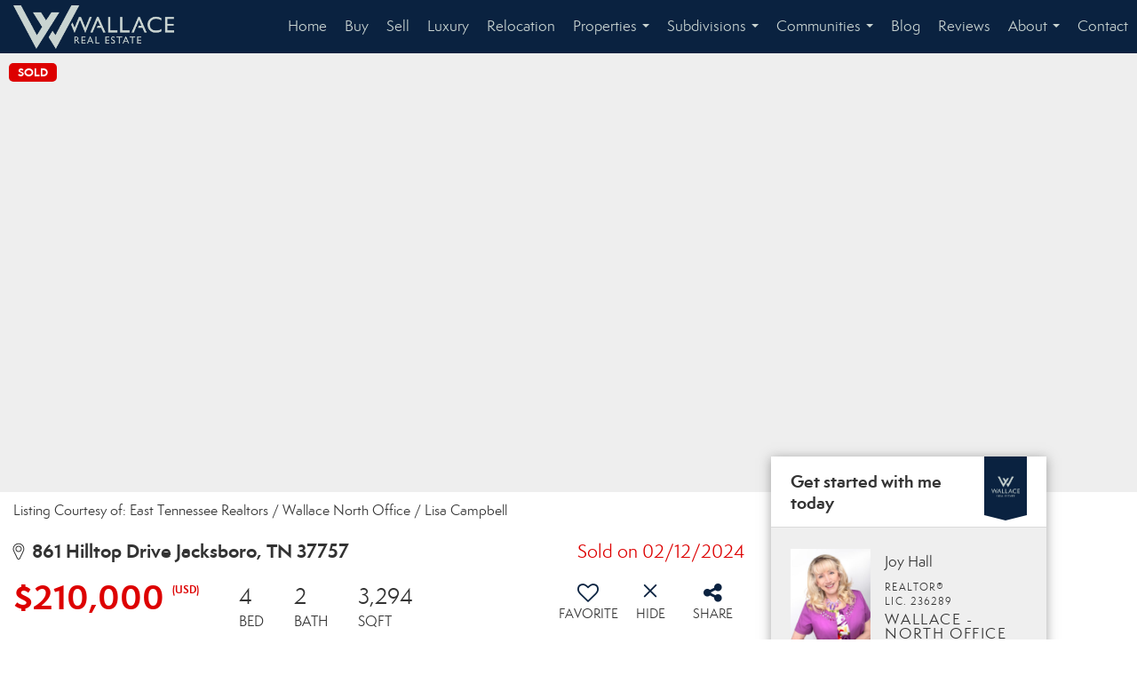

--- FILE ---
content_type: text/html; charset=UTF-8
request_url: https://joyhalltn.com/listing/TN/Jacksboro/861-Hilltop-Drive-37757/177656621
body_size: 41230
content:
<!DOCTYPE html>
            <html lang="en-US">
            <head>
                <link href="https://images-static.moxiworks.com/static/images/br/WallaceTN_20813602/Wallace_Corporate_favicon.png" rel="shortcut icon"/>                <meta name="viewport" content="width=device-width, initial-scale=1, shrink-to-fit=no" />      <meta http-equiv="X-UA-Compatible" content="IE=edge" />
      <meta name="format-detection" content="telephone=no"/>
      <meta http-equiv="content-type" content="text/html; charset=UTF-8" />
                                                            <script type="text/javascript">
            var Branding = new Object();
            Branding.result_list = {"fonts":[{"name":"font_1","color":"#ffffff"},{"name":"font_2","color":"#bbbbbb"},{"name":"primary_body_font","color":"#0f2b52"},{"name":"secondary_body_font","color":"#333333"},{"name":"primary_background_font","color":"#ffffff"},{"name":"secondary_background_font","color":"#bbbbbb"},{"name":"highlight_contrast_font","color":"#ffffff"},{"name":"button_font","color":"#ffffff"}],"colors":[{"name":"primary_background_color","color":"#0f2b52"},{"name":"secondary_background_color","color":"#bbbbbb"},{"name":"tertiary_background_color","color":"#0f2b52"},{"name":"button_background_color","color":"#0f2b52"},{"name":"highlight_color_1","color":"#0f2b52"},{"name":"highlight_color_2","color":"#bbbbbb"}],"images":[{"url":"https:\/\/svc.moxiworks.com\/service\/v1\/branding\/images\/bright_willow\/bright_willow_blue-116x38.png","name":"LOGO_FOOTER_DARK"},{"url":"https:\/\/svc.moxiworks.com\/service\/v1\/branding\/images\/bright_willow\/bright_willow_blue-116x38.png","name":"LOGO_FOOTER_LIGHT"},{"url":"https:\/\/svc.moxiworks.com\/service\/v1\/branding\/images\/bright_willow\/bright_willow_blue-110x110.png","name":"LOGO_MAIN_DARK"},{"url":"https:\/\/svc.moxiworks.com\/service\/v1\/branding\/images\/bright_willow\/bright_willow_white-110x110.png","name":"LOGO_MAIN_LIGHT"},{"url":"https:\/\/svc.moxiworks.com\/service\/v1\/branding\/images\/bright_willow\/bright_willow_white-156x50.png","name":"LOGO_1"},{"url":"https:\/\/svc.moxiworks.com\/service\/v1\/branding\/images\/bright_willow\/bright_willow_blue-156x50.png","name":"LOGO_2"},{"url":"https:\/\/svc.moxiworks.com\/service\/v1\/branding\/images\/bright_willow\/bright_willow_blue-156x50.png","name":"LOGO_3"},{"url":"https:\/\/svc.moxiworks.com\/service\/v1\/branding\/images\/tcma\/touchCMA_notext-422x422.png","name":"LOGO_4"},{"url":"https:\/\/svc.moxiworks.com\/service\/v1\/branding\/images\/favicon.ico","name":"FAVICON"},{"url":"https:\/\/svc.moxiworks.com\/service\/v1\/branding\/images\/bright_willow\/map_house.png","name":"MAP_HOUSE"},{"url":"https:\/\/svc.moxiworks.com\/service\/v1\/branding\/images\/bright_willow\/map_house_highlight.png","name":"MAP_HOUSE_HIGHLIGHT"},{"url":"https:\/\/svc.moxiworks.com\/service\/v1\/branding\/images\/bright_willow\/map_house_open.png","name":"MAP_HOUSE_OPEN"},{"url":"https:\/\/svc.moxiworks.com\/service\/v1\/branding\/images\/bright_willow\/map_house_open_highlight.png","name":"MAP_HOUSE_OPEN_HIGHLIGHT"},{"url":"https:\/\/svc.moxiworks.com\/service\/v1\/branding\/images\/bright_willow\/map_house_sold.png","name":"MAP_HOUSE_SOLD"},{"url":"https:\/\/svc.moxiworks.com\/service\/v1\/branding\/images\/bright_willow\/map_house_sold_highlight.png","name":"MAP_HOUSE_SOLD_HIGHLIGHT"}],"tendril":"false","blog_url":"","favicons":"","site_url":"","blog_name":"","copyright":"&copy; 2026 MoxiWorks","hotjar_id":"","site_name":"moxiworks.com","aos_config":{"tagline":"Looking for an Agent or Office? Use the box below to find your match.","version":"v3","agent_sort":"alphabetical_last","aos_version":"new","office_sort":"alphabetical_last","language_search":false,"background_image":"","office_hide_owner":false,"office_hide_staff":true,"show_office_image":false,"aos_agent_tab_name":"Agents","aos_staff_tab_name":"Staff","background_pattern":"","aos_office_tab_name":"Offices","landing_image_align":"default","office_hide_manager":false,"fast_facts_team_name":"Team Members","office_display_order":["owner","manager","agent","staff"],"show_background_pattern":false,"office_group_by_category":true,"aos_agent_tab_name_singular":"Agent","aos_staff_tab_name_singular":"Staff","aos_office_tab_name_singular":"Office","office_hide_owner_contact_card":false,"office_hide_manager_contact_card":false,"search_results_group_by_category":false},"legal_name":"","twitter_id":"","url_app_ad":"https:\/\/my.wallaceconnect.com","blog_domain":"","message_css":"https:\/\/svc.moxiworks.com\/service\/v1\/branding\/windermere\/message.css","site_domain":"moxiworks.com","support_url":"https:\/\/support.moxiworks.com\/hc\/en-us","url_app_cma":"https:\/\/present.wallaceconnect.com","url_app_crm":"https:\/\/engage.wallaceconnect.com","url_app_hub":"https:\/\/home.wallaceconnect.com","url_app_svc":"https:\/\/svc.moxiworks.com","brand_colors":[],"canny_config":[],"chrome_title":"","display_name":"","font_1_color":"#c9d4d1","font_2_color":"#bbbbbb","hotjar_brand":"","image_logo_1":"","image_logo_2":"","image_logo_3":"","image_logo_4":"https:\/\/images-static.moxiworks.com\/static\/images\/br\/tcma\/home_TouchCMA.png","promote_fbid":"409180732779500","url_app_base":"https:\/\/base.wallaceconnect.com","api_key_pendo":"63e676fa-cc48-45c3-46c2-0cabbcd8774e","branding_host":"https:\/\/svc.moxiworks.com","dms_site_name":"","image_favicon":"https:\/\/images-static.moxiworks.com\/static\/images\/br\/WallaceTN_20813602\/Wallace_Corporate_favicon.png","last_modified":"2026_01_21_01_01_44","search_config":{"modes":[{"type":"map","default":false},{"type":"list","default":false}],"dedupe":true,"sort_types":["1","2","10","9","5","6","3","4","13","14","11"],"search_type":"new","exclude_pending":true,"default_sort_type":"1","site_type_overrides":[{"settings":{"sort_types":["7","8","1","2","10","9","5","6","3","4","13","14","11","17,10","18,9"],"search_type":"new","default_sort_type":"7","search_default_ptypes":["1"]},"site_type":"present"}],"default_buffer_miles":"0.25","search_default_ptypes":["1","2"],"show_virtual_tour_icon":true,"show_virtual_tour_filter":true,"search_company_only_label":""},"search_styles":{},"support_email":"support@moxiworks.com","support_phone":"2063884789","url_wcma_help":"https:\/\/moxiworks.zendesk.com\/hc\/en-us","zavvie_config":{"api_key":null,"client_id":null,"allow_offers":true,"client_secret":null},"aos_agent_sort":"","api_key_zillow":"X1-ZWz1e1d71hjnyj_4zss3","azure_metadata":"","bootstrap_urls":[{"url":"http:\/\/svc-devint.moxiworks.com\/service\/v1\/branding\/company\/1234567\/text_service_urls","name":"devint","environment":"devint"},{"url":"http:\/\/svc-qa.moxiworks.com\/service\/v1\/branding\/company\/1234567\/text_service_urls","name":"qa","environment":"qa"},{"url":"http:\/\/svc-st.moxiworks.com\/service\/v1\/branding\/company\/1234567\/text_service_urls","name":"staging","environment":"staging"},{"url":"http:\/\/svc.moxiworks.com\/service\/v1\/branding\/company\/1234567\/text_service_urls","name":"production","environment":"production"}],"buyside_config":{},"cas_facade_url":"https:\/\/svc.moxiworks.com\/service\/v1\/auth","cma_help_links":[{"url":"http:\/\/moxiworks.zendesk.com\/hc\/en-us\/sections\/201069005-Moxi-Present-TouchCMA","class":"","title":"Homepage Help","module":"homepage","target":"_blank"},{"url":"http:\/\/support.moxiworks.com\/hc\/en-us\/articles\/215821223-Seller-Subject-Property-Screen-Overview","class":"","title":"Subject Help","module":"subject","target":"_blank"},{"url":"https:\/\/support.moxiworks.com\/hc\/en-us\/articles\/211209303-Search-Screen-Using-Specific-Search-Criteria","class":"","title":"Search Help","module":"search","target":"_blank"},{"url":"http:\/\/moxiworks.zendesk.com\/hc\/en-us\/articles\/204536909-Comps-Screen-Overview","class":"","title":"Comps Help","module":"comps","target":"_blank"},{"url":"http:\/\/moxiworks.zendesk.com\/hc\/en-us\/articles\/204538349-Estimate-Screen-Overview","class":"","title":"Estimates Help","module":"estimates","target":"_blank"},{"url":"https:\/\/support.moxiworks.com\/hc\/en-us\/categories\/200391145-Present","class":"","title":"Presentation Help","module":"presentation","target":"_blank"}],"cma_pdf_covers":[1,2,3,4,5],"dms_admin_role":"SiteManager","dms_site_roles":{"user":"role_users","agent":"role_agents","manager":"role_managers","view-all":"role_viewall","office-admin":"role_officeadmins","office-owner":"role_officeowners","region-admin":"role_regionadmins","company-admin":"role_companyadmins"},"image_rpt_logo":"https:\/\/images-static.moxiworks.com\/static\/images\/br\/clear-1x1.png","myaccount_name":"My Account","pres_lux_color":"#0a2240","tcma_nav_color":"#c9d4d1","test_attribute":"test_attribute","url_app_roster":"https:\/\/my.wallaceconnect.com","admin_site_name":"Management  Utility","aos_office_sort":"","bing_bypass_url":"https:\/\/svc.moxiworks.com\/service\/v1\/branding\/bypass\/bing\/1234567\/bing_bypass.js","cma_pdf_footers":[1,2,3,4,5],"cma_pdf_headers":[1,2,3,4,5],"crm_service_url":"https:\/\/engage.wallaceconnect.com","dms_service_url":"","favicons_public":"","image_map_house":"https:\/\/svc.moxiworks.com\/service\/v1\/branding\/images\/bright_willow\/map_house.png","rpt_service_url":"https:\/\/svc.moxiworks.com\/service\/rpt","username_suffix":"","analytics_config":{},"auth_bullet_list":["Save your favorite listings","Save multiple home searches","Receive email updates when new homes hit the market"],"auth_logout_urls":"[\r\n  # lfmoxi.com\r\n  \"http:\/\/ppro.lfmoxi.com\/service\/v1\/cma\/logout.json\",\r\n  \"http:\/\/base.lfmoxi.com\/sessions\/logout.json\",\r\n  \"http:\/\/svc.lfmoxi.com\/sessions\/logout.json\",\r\n  \"http:\/\/account.lfmoxi.com\/logout.json\",\r\n  \"http:\/\/engage.lfmoxi.com\/sessions\/logout.json\",\r\n\r\n  # windermere.com\r\n  \"https:\/\/account.windermere.com\/logout.json\",\r\n  \"https:\/\/crm.windermere.com\/sessions\/logout.json\",\r\n  \"http:\/\/intranet.windermere.com\/logout.json\",\r\n  \"http:\/\/cma.windermere.com\/service\/v1\/cma\/logout.json\",\r\n  \"https:\/\/base.windermere.com\/sessions\/logout.json\",\r\n  \"https:\/\/svc.windermere.com\/service\/v1\/profile\/logout.json\",\r\n  \"https:\/\/svc.windermere.com\/service\/v1\/listing\/logout.json\",\r\n  \"https:\/\/svc.windermere.com\/service\/v1\/message\/logout.json\",\r\n  \"http:\/\/svc.windermere.com\/service\/v1\/cma\/logout.json\",\r\n  \"http:\/\/documents.windermere.com\/share\/page\/dologout\",\r\n  \"https:\/\/www.windermere.com\/logout.json\",\r\n  \"http:\/\/intranet.windermere.com\/logout.json\",\r\n  \"https:\/\/roster.windermere.com\/sessions\/logout.json\",\r\n\r\n\r\n  # moxiworks.com\r\n  \"http:\/\/documents.moxiworks.com\/share\/page\/dologout\",\r\n  \"http:\/\/engage.moxiworks.com\/sessions\/logout.json\",\r\n  \"http:\/\/present.moxiworks.com\/service\/v1\/cma\/logout.json\",\r\n  \"http:\/\/base.moxiworks.com\/sessions\/logout.json\",\r\n  \"http:\/\/intranet.moxiworks.com\/logout.json\",\r\n  \"http:\/\/moxiworks.com\/admin\/logout.json\",\r\n  \"http:\/\/account.moxiworks.com\/logout.json\",\r\n  \"http:\/\/crm.moxiworks.com\/sessions\/logout.json\",\r\n  \"http:\/\/base.moxiworks.com\/sessions\/logout.json\",\r\n  \"http:\/\/svc.moxiworks.com\/service\/v1\/cma\/logout.json\",\r\n  \"http:\/\/svc.moxiworks.com\/service\/v1\/profile\/logout.json\",\r\n  \"http:\/\/svc.moxiworks.com\/service\/v1\/listing\/logout.json\",\r\n  \"http:\/\/svc.moxiworks.com\/service\/v1\/message\/logout.json\",\r\n  \"http:\/\/roster.moxiworks.com\/sessions\/logout.json\",\r\n  \"http:\/\/my.moxiworks.com\/sessions\/logout.json\",\r\n\r\n  # auth\r\n  \"https:\/\/svc-cb.touchcma.com\/service\/v1\/auth\/sessions\/logout.json\",\r\n  \"https:\/\/svc-cbrb.touchcma.com\/service\/v1\/auth\/sessions\/logout.json\",\r\n  \"https:\/\/svc.lfmoxi.com\/service\/v1\/auth\/sessions\/logout.json\",\r\n  \"https:\/\/svc.windermere.com\/service\/v1\/auth\/sessions\/logout.json\"\r\n]","background_color":"#5c615a","banner_image_url":"https:\/\/images-static.moxiworks.com\/static\/images\/br\/clear_bar-800x70.png","chrome_proxy_key":"","cma_pdf_versions":[1],"domain_store_url":"http:\/\/shopdomains.moxiworks.com\/","flyer_disclaimer":"","hub_redirect_url":"","image_acom_logos":[],"image_email_logo":"https:\/\/images-static.moxiworks.com\/static\/images\/br\/WallaceTN_20813602\/Wallace_Corporate_Horizontal_Dark.png","image_open_house":"https:\/\/svc.moxiworks.com\/service\/v1\/branding\/images\/open_house_icon.png","nn_primary_color":"","perm_role_groups":[{"id":"g-company-admin","name":"Company Admin"},{"id":"g-region-admin","name":"Region Admin"},{"id":"g-office-admin","name":"Office Admin"},{"id":"g-user","name":"User"},{"id":"g-view-all","name":"View All"}],"search_pin_color":"#0f2b52","store_legal_name":"MoxiWorks LLC","terms_of_use_url":"https:\/\/moxiworks.com\/terms-of-use\/","url_profile_edit":"https:\/\/my.wallaceconnect.com","api_key_brytecore":{"Agent Website":"2d644340-5571-4947-a60e-4732a7c718e7","Brokerage Website":"e3db9854-ba38-487e-b26d-8406e542a697"},"api_key_walkscore":"","button_font_color":"#c9d4d1","chat_allowed_days":[],"cma_default_style":"","cma_view_url_root":"https:\/\/present.wallaceconnect.com","crm_primary_color":"","ecomm_allow_porch":"false","facebook_page_url":"","font_face_primary":"'Semplicita Pro', 'Helvetica Neue', Helvetica, Arial, sans-serif","google_bypass_url":"https:\/\/svc.moxiworks.com\/service\/v1\/branding\/bypass\/google\/1234567\/google_bypass.js","highlight_color_1":"#a0ae50","highlight_color_2":"#39a0a5","image_acom_header":"https:\/\/images-static.moxiworks.com\/static\/images\/br\/WallaceTN_20813602\/Wallace_Corporate_Horizontal_Light.png","locales_available":{"locales":[{"en-US":{"name":"US English","abbreviation":"EN","display_name":"English","wpml_language_code":"en","native_display_name":"English"}}],"default_locale":"en-US"},"pres_default_mode":"present","rpt_email_enabled":"false","search_icon_color":"#0a2240","search_link_color":"#0a2240","sm_latest_version":"2.0.0","static_image_host":"https:\/\/images-static.moxiworks.com\/static","upvoty_agent_uuid":"","agent_sites_colors":[],"agent_sites_images":{"homepage_default":"","directory_default":"","homepage_text_color":"","homepage_background_effect":""},"agent_sites_themes":[{"id":"responsive","name":"Responsive","layouts":["Default","LargeImage"],"move_easy":false,"search_versions":[{"id":"moxi-search","name":"New Search"}],"search_engine_index":false}],"api_key_testflight":"fad3c96afad6d90bd2eabc693f37f0db_MTcwMzk2MjAxMi0xMi0yOCAxMjozOTowOC4xMTk2OTc","buyside_auth_token":"","chrome_help_widget":"true","cma_allowed_styles":"","cma_document_alias":"Presentation","cma_onesheet_alias":"Onesheet","company_utm_source":"","display_short_name":"","ecomm_allow_zillow":"false","ecomm_color_footer":"","ecomm_color_header":"","ecomm_email_domain":"","entity_palette_acl":[{"*":"allow"}],"from_email_address":"mail-service@platform.moxiworks.com","info_email_address":"info@windermere.com","listing_image_host":"https:\/\/i16.moxi.onl","local_logic_config":{},"nn_secondary_color":"","pres_buyside_color":"#0a2240","pres_default_route":"web","pres_share_enabled":"false","privacy_policy_url":"https:\/\/moxiworks.com\/privacy-policy\/","store_display_name":"","tcma_guest_account":"guest1","upvoty_agent_uuids":["fbc588a5-2a5d-4f75-9a9a-c84fc7895efe","ff665c78-97dc-4606-b08f-f0d1c7be8ab8"],"wcma_contact_email":"support@moxiworks.com","aos_language_search":"false","api_key_places_tcma":"AIzaSyAuHpd3yatlp6VBiTw3NapRn5PhNsKYiBY","campaign_lead_route":"","chrome_footer_links":[{"url":"mailto:support@moxiworks.com","class":"","title":"Contact","app_id":"contact","target":""},{"url":"https:\/\/base.wallaceconnect.com\/docs\/tos","class":"","title":"Terms of Service","app_id":"terms","target":""},{"url":"https:\/\/base.wallaceconnect.com\/docs\/privacy","class":"","title":"Privacy","app_id":"privacy","target":""}],"cma_authoring_color":"#5092d3","cma_pres_background":"","cma_pres_line_color":"","default_agent_image":{"title":"NOIMAGE","caption":null,"raw_url":"https:\/\/i16.moxi.onl\/img-pr\/i\/b7d976b71c3fe96cd8568fab3899157c74cb7d1b\/0_2_raw.jpg","full_url":"https:\/\/i16.moxi.onl\/img-pr\/i\/b7d976b71c3fe96cd8568fab3899157c74cb7d1b\/0_2_full.jpg","small_url":"https:\/\/i16.moxi.onl\/img-pr\/i\/b7d976b71c3fe96cd8568fab3899157c74cb7d1b\/0_2_small.jpg","thumb_url":"https:\/\/i16.moxi.onl\/img-pr\/i\/b7d976b71c3fe96cd8568fab3899157c74cb7d1b\/0_2_thumb.jpg","description":null,"gallery_url":"https:\/\/i16.moxi.onl\/img-pr\/i\/b7d976b71c3fe96cd8568fab3899157c74cb7d1b\/0_2_gallery.jpg"},"forms_ui_icon_color":"#39a0a5","hub_link_font_color":"#0a2240","owner_email_address":"","palette_description":"","pres_nav_disclaimer":"","present_cbx_enabled":"false","roster_app_contexts":[{"id":"document-management-system","name":"DMS","require-presence-of":"dms_service_url"},{"id":"wms-marketing-pages","name":"Intranet Pages"},{"id":"wms-marketing","name":"Intranet Admin"},{"id":"wms-svc-cma","name":"CMA"},{"id":"account-manager","name":"Account Manager"},{"id":"crm","name":"CRM"},{"id":"reports","name":"Reports"},{"id":"listing-analytics","name":"Listing Analytics"}],"sales_email_address":"support@moxiworks.com","search_button_color":"#0a2240","tcma_latest_version":"2.5.10","url_account_manager":"https:\/\/my.wallaceconnect.com","url_wcma_edit_agent":"","wootric_account_key":"","auth_associate_agent":{"value":true,"success_message":"Account created successfully!<br><br>Welcome to My Account! Get started by creating custom home searches and saving your favorite homes!<br><br>We've taken the liberty of associating you with %%display_name%% so you can collaborate with them on any of your favorite homes and easily contact them.<br><br>Happy house hunting!"},"brokerage_disclaimer":"","chrome_enable_search":"true","chrome_logo_link_url":"[\r\n   {\r\n      \"key\": \"hub\",                      \r\n      \"url\": \"https:\/\/home.wallaceconnect.com\"\r\n   }\r\n]","chrome_partner_links":[{"img":"https:\/\/images-static.moxiworks.com\/static\/images\/br\/partners\/knack_logo-200x59.jpg","url":"https:\/\/go.moxiworks.com\/MoxiWorks\/knackshops","class":"","title":"KNACK","target":"_blank","description":"Send exceptional, customized gifts to clients and colleagues with help from a dedicated account specialist."},{"img":"https:\/\/images-static.moxiworks.com\/static\/images\/br\/partners\/LeadingRE.jpg","url":"https:\/\/sso.moxiworks.com\/saml\/0469dfc6-6b26-42ab-9d3d-266a7748852d\/initiate\/","class":"","title":"LeadingRE Dashboard","target":"_blank","description":"Log in to LeadingRE member\u2019s only resource and education platforms."},{"img":"https:\/\/images-static.moxiworks.com\/static\/images\/br\/partners\/offrs-logo-on-white-178x100.png","url":"https:\/\/go.moxiworks.com\/MoxiWorks\/Offrs","class":"","title":"Offrs","target":"_blank","description":"Offrs.com generates listing leads for agents and brokers leveraging predictive analytics and lead conversion marketing."},{"img":"https:\/\/images-static.moxiworks.com\/static\/images\/br\/partners\/Paradym_Logo.png","url":"https:\/\/my.paradym.com\/login\/moxiworks","class":"","title":"Paradym","target":"_blank","description":"Stay connected with buyers & sellers virtually."},{"img":"https:\/\/images-static.moxiworks.com\/static\/images\/br\/partners\/QuickBooks-Logo-Preferred-200x42.png","url":"https:\/\/go.moxiworks.com\/moxi-engage\/QBSE","class":"","title":"QuickBooks Self-Employed","target":"_blank","description":"The accounting app for real estate agents who want to set themselves up for financial success. Users find an average of $4,340 in tax savings per year."},{"img":"https:\/\/images-static.moxiworks.com\/static\/images\/br\/partners\/skyslope_logo.png","url":"http:\/\/app.skyslope.com\/sso.aspx?idp=moxiworks","class":"","title":"SkySlope","target":"_blank","description":"Quickly access your SkySlope account to access all your files!"},{"img":"https:\/\/images-static.moxiworks.com\/static\/images\/br\/partners\/TT_Logo.jpg","url":"https:\/\/testimonialtree.com\/oauth\/RedirectToAuth.aspx?provider=30c6e50734274fa88569ae2c2d087b82&providerName=moxi","class":"","title":"Testimonial Tree","target":"_blank","description":"Manage your testimonials."},{"img":"https:\/\/images-static.moxiworks.com\/static\/images\/br\/partners\/xpressdocs-277x69.png","url":"http:\/\/svc.wallaceconnect.com\/service\/v1\/auth\/intranet_sessions\/xpressdocs","class":"","title":"Xpressdocs","target":"_blank","description":""}],"cma_home_header_type":"","cma_pdf_orientations":["portrait"],"default_useful_links":[],"ecomm_color_palettes":[{"name":"Commercial ","uuid":"4e057300-887d-013b-6f03-5254000a4153","active":true,"image_pres_cover_logo":"https:\/\/images-static.moxiworks.com\/static\/images\/br\/WallaceTN_20813602\/WallaceCommercial_Horizontal_Color.png","image_pres_header_logo":"https:\/\/images-static.moxiworks.com\/static\/images\/br\/WallaceTN_20813602\/WallaceCommercial_Horizontal_Color.png","background_color_primary":"#41546a","image_cma_pdf_logo_cover":"https:\/\/images-static.moxiworks.com\/static\/images\/br\/WallaceTN_20813602\/WallaceCommercial_Vertical_Color.png","image_cma_pdf_logo_header":"https:\/\/images-static.moxiworks.com\/static\/images\/br\/WallaceTN_20813602\/WallaceCommercial_Horizontal_Color.png","image_pres_splash_page_logo":"https:\/\/images-static.moxiworks.com\/static\/images\/br\/WallaceTN_20813602\/WallaceCommercial_Horizontal_White.png","pres_chart_bar_color_factor":"-0.2","pres_header_background_color":"#f8f8f8","background_font_color_primary":"#ffffff","image_cma_pdf_logo_header_light":"https:\/\/images-static.moxiworks.com\/static\/images\/br\/WallaceTN_20813602\/WallaceCommercial_Horizontal_White.png"},{"name":"Commercial - Alternate 2","uuid":"f4ad0730-887e-013b-6e71-0050569c54ad","active":false,"pres_block_text_color":"#0a2240","image_pres_header_logo":"https:\/\/images-static.moxiworks.com\/static\/images\/br\/WallaceTN_20813602\/WallaceCommercial_Horizontal_White.png","pres_block_background_color":"#c9d4d1","pres_header_background_color":"#0a2240","pres_header_primary_text_color":"#c9d4d1","cma_pdf_background_color_primary":"#0a2240","pres_header_secondary_text_color":"#c9d4d1"},{"name":"Luxury","uuid":"9f2d9540-8880-013b-6f04-5254000a4153","active":true,"pres_chart_bar_color":"#343741","image_pres_cover_logo":"https:\/\/images-static.moxiworks.com\/static\/images\/br\/WallaceTN_20813602\/Wallace_Lux_Horizontal_Dark.png","pres_block_text_color":"#9DA4A7","image_pres_header_logo":"https:\/\/images-static.moxiworks.com\/static\/images\/br\/WallaceTN_20813602\/Wallace_Lux_Horizontal_Light.png","cma_pdf_title_font_color":"#343741","image_cma_pdf_logo_cover":"https:\/\/images-static.moxiworks.com\/static\/images\/br\/WallaceTN_20813602\/Wallace_Lux_Vertical_Light.png","image_cma_pdf_logo_header":"https:\/\/images-static.moxiworks.com\/static\/images\/br\/WallaceTN_20813602\/Wallace_Lux_Horizontal_Dark.png","cma_pdf_content_font_color":"#343741","cma_pdf_heading_font_color":"#343741","image_pres_splash_page_logo":"https:\/\/images-static.moxiworks.com\/static\/images\/br\/WallaceTN_20813602\/Wallace_Lux_Horizontal_Light.png","pres_block_background_color":"#343741","pres_splash_page_text_color":"#9DA4A7","pres_header_background_color":"#343741","pres_header_primary_text_color":"#9DA4A7","image_cma_pdf_logo_header_light":"https:\/\/images-static.moxiworks.com\/static\/images\/br\/WallaceTN_20813602\/Wallace_Lux_Horizontal_Light.png","cma_pdf_background_color_primary":"#0a2240","pres_header_secondary_text_color":"#9DA4A7","pres_splash_page_background_color":"#343741"},{"name":"Corporate - Alt","uuid":"ea320630-8b98-013b-6e77-0050569c54ad","active":true,"image_pres_header_logo":"https:\/\/images-static.moxiworks.com\/static\/images\/br\/WallaceTN_20813602\/Wallace_Corporate_Horizontal_Light.png","pres_header_background_color":"#0a2240","pres_header_primary_text_color":"#c9d4d1","pres_header_secondary_text_color":"#c9d4d1"}],"ecomm_email_provider":"","email_logo_max_width":"","entity_palette_rules":[],"html_head_append_raw":"","hub_thumb_font_color":"#c9d4d1","hub_title_font_color":"#000000","image_acom_logo_dark":"https:\/\/images-static.moxiworks.com\/static\/images\/br\/WallaceTN_20813602\/Wallace_Corporate_Horizontal_Dark.png","image_email_logo_alt":"https:\/\/images-static.moxiworks.com\/static\/images\/br\/WallaceTN_20813602\/Wallace_Corporate_Horizontal_Dark.png","image_favicon_public":"https:\/\/images-static.moxiworks.com\/static\/images\/br\/WallaceTN_20813602\/Wallace_Corporate_favicon.png","image_logo_main_dark":"","image_map_house_open":"https:\/\/svc.moxiworks.com\/service\/v1\/branding\/images\/bright_willow\/map_house_open.png","image_map_house_sold":"https:\/\/svc.moxiworks.com\/service\/v1\/branding\/images\/bright_willow\/map_house_sold.png","image_open_house_url":"https:\/\/svc.moxiworks.com\/service\/v1\/branding\/images\/open_house_icon.png","listing_switch_porch":"false","mortgage_module_type":"default","pres_chart_bar_color":"#41546a","zip_autocomplete_url":"https:\/\/svc.moxiworks.com\/service\/v1\/branding\/autocomplete\/zip\/1234567\/autocomplete.js","agent_sites_font_face":"'Semplicita Pro', Helvetica, Arial, sans-serif","background_color_dark":"#5092d3","chrome_auth_proxy_url":"","cma_application_title":"MoxiPresent","cma_footer_background":"","cma_header_background":"","cma_pres_border_color":"#c9d4d1","cma_tab_on_background":"","crm_application_title":"MoxiEngage","ecomm_allow_moxi_lead":"false","email_logo_max_height":"","image_acom_header_alt":"https:\/\/images-static.moxiworks.com\/static\/images\/br\/WallaceTN_20813602\/Wallace_Corporate_Horizontal_Dark.png","image_acom_logo_light":"https:\/\/images-static.moxiworks.com\/static\/images\/br\/WallaceTN_20813602\/Wallace_Corporate_Horizontal_Light.png","image_logo_main_light":"","image_pres_cover_logo":"https:\/\/images-static.moxiworks.com\/static\/images\/br\/WallaceTN_20813602\/Wallace_Corporate_Horizontal_Dark.png","local_logic_sdk_token":"","pres_block_text_color":"#c9d4d1","pres_costs_disclaimer":"","presentation_logo_url":"https:\/\/images-static.moxiworks.com\/static\/images\/br\/moxi\/MoxiPresent_logo_darkBG-300x59.png","search_default_ptypes":"1","search_pin_font_color":"#ffffff","show_buyer_commission":"true","show_phone_compliance":"true","store_display_address":"815 Western Avenue, Seattle, WA 98104","tcma_subscription_url":"https:\/\/moxiworks.com","user_branding_allowed":"false","xpressdocs_company_id":"8d4b556e","agent_sites_disclaimer":"","agent_sites_icon_color":"#0a2240","agent_sites_line_color":"#333333","api_key_eppraisal_name":"","chrome_application_url":"https:\/\/base.wallaceconnect.com","chrome_auth_ifl_config":"{error_msg: \"Forgot your username? Try an email address associated with your account. Forgot your password? Click the 'Reset Password' link on the password entry screen that appears after you have entered your username or email, and we will send a new password to your email address. For further assistance, contact our support team Monday through Friday, 8:30am to 5pm Pacific time by submitting a request at https:\/\/support.moxiworks.com, or you can reach out via chat.\"}","chrome_enabled_modules":[{"nav":"false","url":"https:\/\/home.wallaceconnect.com","type":"link","class":"","title":"Hub","app_id":"hub","target":"","page_id":"hub","priority":"0"},{"nav":"true","url":"https:\/\/present.wallaceconnect.com\/service\/cma\/wcma","type":"link","class":"","title":"Present","app_id":"presentations","target":"","priority":"0"},{"nav":"true","url":"https:\/\/engage.wallaceconnect.com","type":"link","class":"","title":"Engage","app_id":"crm","target":"","priority":"0"},{"nav":"true","url":"https:\/\/svc.moxiworks.com\/service\/v1\/auth\/intranet_sessions\/agent_site","type":"link","class":"","title":"My Website","app_id":"agent_website","target":"_blank","priority":"0"},{"nav":"false","url":"https:\/\/marketing.imprev.net\/omc\/oauthLogin.ipv?provider=moxiworks&siteCode=MOXIWORKSBRANDING","type":"link","class":"","title":"Impress","app_id":"impress","target":"_blank","priority":"0"},{"nav":"true","url":"http:\/\/auth.activepipe.com\/sso\/oauth2\/wallace_tn","type":"link","class":"","title":"ActivePipe","app_id":"activepipe","target":"_blank","page_id":"activepipe","priority":"0"},{"nav":"true","url":"https:\/\/promote.moxiworks.com\/","type":"link","class":"","title":"Promote","app_id":"my_ads","target":"blank","priority":"0"},{"nav":"true","url":"https:\/\/base.wallaceconnect.com\/directory","type":"link","class":"","title":"Directory","app_id":"directory","priority":"1"},{"nav":"true","url":"https:\/\/support.moxiworks.com\/hc\/en-us","type":"link","class":"","title":"Product Help","app_id":"help","target":"","page_id":"help","priority":"0"},{"nav":"false","url":"https:\/\/home.wallaceconnect.com","type":"link","class":"","title":"Pages","app_id":"pages","target":"","priority":"0"},{"nav":"true","url":"","type":"more","class":"","title":"More","app_id":"more","target":"","priority":"0"},{"nav":"true","type":"menu","class":"","title":"","app_id":"user","target":"","children":[{"nav":"true","url":"","type":"link","class":"","title":"Account Settings","app_id":"settings","target":""},{"nav":"true","url":"https:\/\/engage.wallaceconnect.com\/content-admin\/campaigns\/list","type":"link","class":"","title":"Campaign Content Admin","app_id":"brokerage_campaign_content","target":"","required_app_id":"crm"},{"nav":"false","url":"https:\/\/engage.wallaceconnect.com\/content-admin\/office-campaigns","type":"link","class":"","title":"Office Content Admin","app_id":"office_campaign_content","target":"","required_app_id":"crm"},{"nav":"true","url":"https:\/\/base.wallaceconnect.com\/links","type":"link","class":"","title":"External Links","app_id":"external_links","target":""},{"nav":"true","url":"https:\/\/my.wallaceconnect.com\/admin","type":"link","class":"","title":"Manage Company","app_id":"manage_company_only","target":""},{"nav":"true","url":"https:\/\/my.wallaceconnect.com\/admin","type":"link","class":"","title":"Manage Office","app_id":"manage_office_only","target":""},{"nav":"true","url":"https:\/\/my.wallaceconnect.com\/admin","type":"link","class":"","title":"Manage Region","app_id":"manage_region_only","target":""},{"nav":"true","url":"https:\/\/my.wallaceconnect.com\/admin","type":"link","class":"","title":"Manage Organization","app_id":"manage_organization_only","target":""},{"nav":"true","url":"https:\/\/home.wallaceconnect.com\/admin","type":"link","class":"","title":"Hub Admin","app_id":"cms_admin","target":"","page_id":"admin"},{"nav":"true","url":"https:\/\/present.wallaceconnect.com\/service\/cma\/wcma\/en\/present\/admin","type":"link","class":"","title":"Presentation Admin","app_id":"onesheet_admin","target":""},{"nav":"false","url":"#","data":{"target":"#agent-website-modal","toggle":"modal"},"type":"link","class":"","title":"Website","app_id":"agent_website","target":""},{"nav":"true","url":"","type":"link","class":"","title":"Logout","app_id":"logout","target":""}],"priority":"0"},{"nav":"true","url":"","type":"text","class":"","title":"","app_id":"search","target":"","priority":"0"}],"chrome_initial_app_url":"[\r\n   {\r\n      \"key\": \"hub\",                      \r\n      \"url\": \"https:\/\/home.wallaceconnect.com\"\r\n   }\r\n]","chrome_logo_breakpoint":"","chrome_logo_max_height":"","chrome_menu_font_color":"#333333","cma_top_nav_background":"{ \"type\":\"solid\", \"color\":\"#000000\" }","cma_top_nav_font_color":"#ffffff","company_lead_source_sm":"","default_user_image_url":"https:\/\/i16.moxi.onl\/img-pr\/i\/b7d976b71c3fe96cd8568fab3899157c74cb7d1b\/0_2_raw.jpg","external_key_leadingre":"","from_email_address_crm":"mail-service@platform.moxiworks.com","hub_heading_font_color":"#000000","image_email_logo_store":"https:\/\/images-static.moxiworks.com\/static\/images\/br\/WallaceTN_20813602\/Wallace_Corporate_Horizontal_Dark.png","image_logo_footer_dark":"","image_pres_header_logo":"https:\/\/images-static.moxiworks.com\/static\/images\/br\/WallaceTN_20813602\/Wallace_Corporate_Horizontal_Dark.png","image_wcma_logo_header":"https:\/\/images-static.moxiworks.com\/static\/images\/br\/clear-1x1.png","rpt_element_font_color":"#c9d4d1","show_fair_housing_logo":"true","tcma_font_face_primary":"Helvetica","agent_sites_added_fonts":[],"agent_sites_header_type":"","aos_office_profile_sort":"","api_key_eppraisal_value":"","body_font_color_primary":"#000000","browser_upgrade_message":"To get the best possible experience using this and other websites please upgrade to a newer web browser. Newer browsers have important security updates and are generally better optimized for fast performance with modern websites. You will be able to transfer any bookmarks or favorites you have saved. Click on one of the icons below to be taken to the free download page for the selected browser.","button_background_color":"#0a2240","button_hover_font_color":"#c9d4d1","chrome_auth_title_color":"#000000","chrome_header_font_size":"18px","chrome_header_logo_path":"https:\/\/images-static.moxiworks.com\/static\/images\/br\/WallaceTN_20813602\/Wallace_Corporate_Horizontal_Light.png","cities_autocomplete_url":"https:\/\/svc.moxiworks.com\/service\/v1\/branding\/autocomplete\/cities\/1234567\/autocomplete.js","cma_pdf_head_append_raw":"","cma_pdf_version_default":"1","company_lead_source_web":"","ecomm_allow_custom_logo":"false","ecomm_image_header_logo":"","ecomm_image_signup_logo":"https:\/\/images-static.moxiworks.com\/static\/images\/br\/tcma\/logo_white_trans_bg.png","email_button_font_color":"#c9d4d1","enable_ml_zap_migration":"false","flyer_allowed_templates":["portrait_01","portrait_02","portrait_03","portrait_04","portrait_05","landscape_01","landscape_02"],"from_email_address_tcma":"mail-service@platform1.moxiworks.com","highlight_slide_color_1":"#a0ae50","image_acom_footer_logos":[{"class":"","link_href":"","link_target":"_blank","small_image_url":"https:\/\/images-static.moxiworks.com\/static\/images\/br\/images\/eho-89x83.png","standard_image_url":"https:\/\/images-static.moxiworks.com\/static\/images\/br\/images\/eho-89x83.png"},{"class":"","link_href":"","link_target":"_blank","small_image_url":"https:\/\/images-static.moxiworks.com\/static\/images\/br\/images\/realtor_white-71x83.png","standard_image_url":"https:\/\/images-static.moxiworks.com\/static\/images\/br\/images\/realtor_white-71x83.png"}],"image_acom_header_logos":[],"image_acom_header_small":"https:\/\/images-static.moxiworks.com\/static\/images\/br\/WallaceTN_20813602\/Wallace_Corporate_Vertical_Light.png","image_logo_footer_light":"","luxuryColorVerticalLogo":"","luxuryWhiteVerticalLogo":"","perm_v2_contexts_online":{"dms":false,"hub":false,"www":false,"perm":false,"engage":false,"roster":false,"present":false,"reports":false},"pres_listing_disclaimer":"All information provided is deemed reliable but is not guaranteed and should be independently verified.","pres_pricing_disclaimer":"","roster_collect_language":"true","roster_new_user_message":"","site_lead_routing_rules":{},"slide_font_face_primary":"Verdana, Helvetica, sans-serif","states_autocomplete_url":"https:\/\/svc.moxiworks.com\/service\/v1\/branding\/autocomplete\/states\/1234567\/autocomplete.js","agent_sites_use_listtrac":"false","api_key_google_analytics":"UA-55843484-1","background_color_primary":"#0a2240","chrome_auth_title_header":"","chrome_footer_background":"{ \"type\":\"solid\", \"color\":\"#0a2240\" }","chrome_footer_font_color":"#c9d4d1","chrome_header_background":"{ \"type\":\"solid\", \"color\":\"#0a2240\" }","chrome_header_font_color":"#c9d4d1","chrome_help_widget_color":"#bd3859","cma_button_on_background":"","cma_pdf_accent_bar_color":"","cma_pdf_title_font_color":"#0a2240","cma_pres_button_on_color":"","cma_pres_data_font_color":"#c9d4d1","cma_pres_head_append_raw":"","cma_pres_home_icon_color":"#c9d4d1","cma_pres_nav_arrow_color":"#c9d4d1","cma_pres_scrollbar_color":"","company_intranet_site_id":"wallace-tn","crm_allowed_sync_sources":[{"key":"exchange","title":"Outlook"},{"key":"gmail","title":"Gmail"}],"default_office_image_url":"https:\/\/images-static.moxiworks.com\/static\/images\/br\/office-placeholder-200x161.png","email_content_font_color":"#000000","forms_ui_flag_brand_icon":"","forms_ui_highlight_color":"#5c615a","hub_thumb_inv_font_color":"#0a2240","image_cma_pdf_flyer_logo":"https:\/\/images-static.moxiworks.com\/static\/images\/br\/WallaceTN_20813602\/Wallace_Corporate_Horizontal_Dark.png","image_cma_pdf_logo_cover":"https:\/\/images-static.moxiworks.com\/static\/images\/br\/WallaceTN_20813602\/Wallace_Corporate_Vertical_Dark.png","image_cma_pdf_logo_light":"https:\/\/images-static.moxiworks.com\/static\/images\/br\/WallaceTN_20813602\/Wallace_Corporate_Horizontal_Light.png","palette_allowed_products":["*"],"pres_force_default_route":"true","pres_onesheet_disclaimer":"","pres_share_email_enabled":"true","search_button_font_color":"#c9d4d1","store_from_email_address":"mail-service@platform.moxiworks.com","tcma_font_face_secondary":"Verdana","agent_sites_allowed_types":["Agent Team Website","Office Website"],"background_color_tertiary":"#5c615a","body_font_color_secondary":"#333333","cma_button_off_background":"","cma_pdf_branded_box_color":"#0a2240","cma_pdf_font_face_primary":"Verdana","cma_pdf_header_background":"{ \"type\":\"solid\", \"color\":\"transparent\" }","cma_pdf_title_font_weight":"","cma_pres_button_off_color":"","cma_pres_chart_grid_color":"#c9d4d1","cma_pres_label_font_color":"#c9d4d1","cma_pres_scrollrail_color":"","cma_pres_slide_background":"","cma_pres_title_font_color":"#c9d4d1","cma_pres_trend_line_color":"#c9d4d1","email_headings_font_color":"#000000","email_signature_templates":[{"id":"agent_signature_1","name":"Left Aligned","is_default":true},{"id":"agent_signature_2","name":"Right Aligned","is_default":false},{"id":"agent_signature_3","name":"Center Aligned","is_default":false}],"email_subscription_config":[{"type":"aen","settings":{"inactivity_cutoff_days":"120"}}],"fairhousing_statement_url":"https:\/\/images-static.moxiworks.com\/static\/images\/br\/FairHousingNotice_new.pdf","hub_link_font_hover_color":"#0a2240","image_cma_pdf_logo_header":"https:\/\/images-static.moxiworks.com\/static\/images\/br\/WallaceTN_20813602\/Wallace_Corporate_Horizontal_Dark.png","image_map_house_highlight":"https:\/\/svc.moxiworks.com\/service\/v1\/branding\/images\/bright_willow\/map_house_highlight.png","luxuryColorHorizontalLogo":"","luxuryWhiteHorizontalLogo":"","pres_loading_page_tagline":"","pres_refresh_page_message":"Recalibrating presentation","search_cluster_font_color":"#ffffff","search_company_only_label":"Brokerage Listings Only","slide_font_face_secondary":"Verdana, Helvetica, sans-serif","standardColorVerticalLogo":"","standardWhiteVerticalLogo":"","agent_sites_default_domain":"agent.wallacetn.com","background_color_secondary":"#d6d6d6","campaign_report_recipients":[],"chrome_authentication_data":"","chrome_authentication_type":"default","chrome_bottom_border_color":"","chrome_bottom_border_width":"","cma_pdf_content_font_color":"#0a2240","cma_pdf_heading_font_color":"#0a2240","cma_pres_chart_label_color":"#c9d4d1","company_branding_asset_key":"","company_site_contact_timer":"","default_property_image_url":"https:\/\/images-static.moxiworks.com\/static\/images\/br\/no-image-medium.png","ecomm_allow_custom_palette":"false","ecomm_current_palette_name":"COMPANY","hub_thumb_background_color":"#0a2240","image_user_cobranding_logo":"","listing_canonical_base_url":"https:\/\/brokerage.agent.wallacetn.com","reflex_feed_data_permitted":{},"search_cluster_image_large":"https:\/\/images-static.moxiworks.com\/static\/images\/br\/clusterLarge.png","search_cluster_image_small":"https:\/\/images-static.moxiworks.com\/static\/images\/br\/clusterSmall.png","testimonial_tree_widget_id":"51565","url_account_manager_legacy":"https:\/\/account.moxiworks.com","url_profile_edit_secondary":"https:\/\/my.wallaceconnect.com","accessibility_statement_url":"https:\/\/images-static.moxiworks.com\/static\/images\/br\/AccessibilityStatement_MoxiWorks_01142020.pdf","agent_sites_head_append_raw":"","agent_sites_link_font_color":"#333333","cma_body_heading_font_color":"#000000","cma_no_mls_assigned_message":"We are unable to detect which MLS you are associated with.","cma_pdf_bar_chart_bar_color":"","cma_pdf_font_face_secondary":"Verdana","cma_pres_caption_font_color":"#c9d4d1","cma_pres_content_font_color":"#c9d4d1","cma_pres_heading_font_color":"#c9d4d1","cma_pres_slide_border_color":"","cma_pres_slide_border_style":"","cma_pres_slide_border_width":"","cma_pres_slide_shadow_color":"","cma_pres_table_border_color":"#c9d4d1","commercialColorVerticalLogo":"","commercialWhiteVerticalLogo":"","crm_dash_heading_text_color":"","default_directory_image_url":"https:\/\/images-static.moxiworks.com\/static\/images\/br\/clear-1x1.png","email_background_font_color":"#c9d4d1","engage_aen_background_image":"","engage_nn_report_hero_image":"","external_lead_routing_rules":{},"image_acom_header_small_alt":"https:\/\/images-static.moxiworks.com\/static\/images\/br\/WallaceTN_20813602\/Wallace_Corporate_Vertical_Dark.png","image_pres_cover_logo_light":"https:\/\/images-static.moxiworks.com\/static\/images\/br\/WallaceTN_20813602\/Wallace_Corporate_Horizontal_Light.png","image_pres_splash_page_logo":"https:\/\/images-static.moxiworks.com\/static\/images\/br\/WallaceTN_20813602\/Wallace_Corporate_Horizontal_Light.png","image_wcma_logo_large_light":"https:\/\/images-static.moxiworks.com\/static\/images\/br\/tcma\/home_TouchCMA.png","pres_block_background_color":"#0a2240","pres_chart_bar_color_factor":"-0.1","pres_splash_page_text_color":"#c9d4d1","roster_new_user_button_text":"","search_cluster_image_medium":"https:\/\/images-static.moxiworks.com\/static\/images\/br\/clusterMedium.png","slide_font_face_primary_lux":"Quattrocento Sans","slide_font_face_primary_url":"","standardColorHorizontalLogo":"","standardWhiteHorizontalLogo":"","agent_sites_new_blog_enabled":"true","api_key_google_analytics_ga4":"","chrome_menu_background_color":"#ffffff","chrome_partner_links_heading":"External Links","cma_application_title_header":"","cma_dialog_header_background":"","cma_dialog_header_font_color":"#c9d4d1","cma_no_mls_available_message":"The data for this MLS has not yet been added. Please try again in the future.","cma_pdf_coverpage_disclaimer":"","cma_pres_bar_chart_bar_color":"","cma_top_nav_font_hover_color":"#ffffff","company_default_palette_name":"Corporate","from_email_address_campaigns":"campaigns@info.properties","hub_button_active_font_color":"#c9d4d1","pres_header_background_color":"#f8f8f8","pres_section_title_uppercase":"","pres_template_category_names":[{"id":"user","name":"My Templates"},{"id":"organization","name":"Organization Templates"},{"id":"region","name":"Region Templates"},{"id":"office","name":"Office Templates"},{"id":"company","name":"Brokerage Templates"}],"rpt_element_background_color":"#0a2240","store_customer_support_email":"support@moxiworks.com","store_customer_support_phone":"2063884789","agent_sites_footer_font_color":"#c9d4d1","agent_sites_footer_link_color":"#65a6d8","agent_sites_header_font_color":"#c9d4d1","agent_sites_new_forms_enabled":"true","background_font_color_primary":"#c9d4d1","chrome_header_small_logo_path":"https:\/\/images-static.moxiworks.com\/static\/images\/br\/WallaceTN_20813602\/Wallace_Corporate_Vertical_Light.png","chrome_menu_active_font_color":"#000000","cma_footer_primary_font_color":"#c9d4d1","cma_header_primary_font_color":"#c9d4d1","cma_pdf_font_face_primary_lux":"Quattrocento Sans","cma_pdf_font_face_primary_url":"","cma_pres_button_on_font_color":"","cma_pres_cover_logo_max_width":"","cma_pres_large_box_background":"","cma_pres_small_box_background":"","cma_pres_table_row_font_color":"#c9d4d1","commercialColorHorizontalLogo":"","commercialWhiteHorizontalLogo":"","ecomm_color_footer_link_color":"","ecomm_color_footer_text_color":"","ecomm_color_header_link_color":"","ecomm_color_header_text_color":"","email_button_background_color":"#0a2240","highlight_contrast_font_color":"#ffffff","pres_api_key_google_analytics":"UA-165454273-1","slide_font_face_secondary_lux":"Quattrocento Sans","slide_font_face_secondary_url":"","subscription_products_enabled":[{"title":"Moxi Present","priority":"0","subscription_id":"presentations","product_type_code":"WebAndTouchCMAContract","enterprise_license":true,"subscription_type_urlslugs":"touchcma,webcma"}],"wcma_applicable_version_range":"20170305-20170408","agent_sites_content_font_color":"#333333","agent_sites_heading_font_color":"#333333","agent_sites_show_cookie_banner":"false","browser_upgrade_message_public":"To get the best possible experience using this and other websites please upgrade to a newer web browser. Newer browsers have important security updates and are generally better optimized for fast performance with modern websites. You will be able to transfer any bookmarks or favorites you have saved. Click on one of the icons below to be taken to the free download page for the selected browser.","chrome_allowed_onboard_domains":[],"cma_pdf_branded_box_font_color":"#c9d4d1","cma_pdf_flyer_title_font_color":"#0a2240","cma_pres_button_off_font_color":"","cma_pres_cover_logo_max_height":"","cma_pres_home_icon_hover_color":"#c9d4d1","cma_pres_nav_arrow_hover_color":"#c9d4d1","ecomm_api_key_google_analytics":"UA-44213236-1","email_element_background_color":"#0a2240","forms_ui_flag_background_color":"#0a2240","from_email_address_agent_sites":"mail-service@platform.moxiworks.com","hub_button_inactive_font_color":"#0a2240","hub_thumb_inv_background_color":"#c9d4d1","image_cma_pdf_background_cover":"","image_map_house_open_highlight":"https:\/\/svc.moxiworks.com\/service\/v1\/branding\/images\/bright_willow\/map_house_open_highlight.png","image_map_house_sold_highlight":"https:\/\/svc.moxiworks.com\/service\/v1\/branding\/images\/bright_willow\/map_house_sold.png","image_pres_lux_logo_cover_dark":"https:\/\/images-static.moxiworks.com\/static\/images\/br\/WallaceTN_20813602\/Wallace_Corporate_Vertical_Dark.png","pres_header_primary_text_color":"#0a2240","pres_onesheet_background_color":"","agent_sites_branding_attributes":[{"attributes":["background_color","background_font_color_primary","button_background_color","button_font_color","agent_sites_header_background_color","agent_sites_header_font_color","agent_sites_header_active_font_color","agent_sites_header_font_color_alt","agent_sites_header_active_font_color_alt","agent_sites_content_font_color","agent_sites_heading_font_color","agent_sites_line_color","agent_sites_link_font_color","agent_sites_active_button_background_color","agent_sites_active_button_font_color","agent_sites_inactive_button_background_color","agent_sites_inactive_button_font_color","agent_sites_icon_color","agent_sites_header_accent_color","agent_sites_footer_background_color","agent_sites_footer_font_color","agent_sites_footer_link_color","agent_sites_font_face","agent_sites_header_bottom_border_color","agent_sites_header_bottom_border_width","agent_sites_header_top_border_color","agent_sites_header_top_border_width"]}],"agent_sites_header_accent_color":"#0a2240","background_font_color_secondary":"#dddddd","chrome_api_key_google_analytics":"","cma_footer_secondary_font_color":"#c9d4d1","cma_header_secondary_font_color":"#c9d4d1","cma_no_mls_error_messsage_title":"MLS is Required","cma_pdf_font_face_secondary_lux":"Quattrocento Sans","cma_pdf_font_face_secondary_url":"","cma_pres_box_background_opacity":"0.05","cma_pres_chart_background_color":"","cma_pres_large_box_border_color":"#c9d4d1","cma_pres_small_box_border_color":"#c9d4d1","cma_revert_permissions_behavior":"","cma_top_nav_dropdown_background":"{ \"type\":\"solid\", \"color\":\"#666666\" }","cma_top_nav_dropdown_font_color":"#ffffff","company_site_page_contact_timer":"","default_listing_thumb_image_url":"https:\/\/i16.moxi.onl\/img-pr\/i\/250e4af9a6a978a82d4a7ea53ac75100446a5fe0\/0_2_thumb.jpg","ecomm_color_footer_gradient_top":"","ecomm_color_header_gradient_top":"","image_cma_pdf_logo_header_light":"https:\/\/images-static.moxiworks.com\/static\/images\/br\/WallaceTN_20813602\/Wallace_Corporate_Horizontal_Light.png","image_cma_pres_background_cover":"","image_pres_lux_logo_cover_light":"https:\/\/images-static.moxiworks.com\/static\/images\/br\/WallaceTN_20813602\/Wallace_Corporate_Horizontal_Light.png","image_pres_lux_logo_header_dark":"https:\/\/images-static.moxiworks.com\/static\/images\/br\/WallaceTN_20813602\/Wallace_Corporate_Horizontal_Dark.png","pres_loading_page_finished_text":"Presentation ready!","pres_loading_page_progress_text":"Creating your presentation","slide_font_face_primary_lux_url":"","agent_sites_page_builder_enabled":"true","agent_sites_shared_media_library":"false","chrome_header_special_font_color":"#f5f5f5","cma_footer_link_font_hover_color":"#c9d4d1","cma_header_link_font_hover_color":"#c9d4d1","cma_pdf_background_color_primary":"#0a2240","cma_pres_table_column_font_color":"#c9d4d1","ecomm_attr_label_user_email_moxi":"","image_pres_lux_logo_header_light":"https:\/\/images-static.moxiworks.com\/static\/images\/br\/WallaceTN_20813602\/Wallace_Corporate_Horizontal_Light.png","image_tcma_application_logo_dark":"https:\/\/images-static.moxiworks.com\/static\/images\/br\/tcma\/home_TouchCMA_dark.png","image_user_cobranding_logo_light":"","pres_header_secondary_text_color":"#0a2240","search_cardview_background_color":"#dbdbdb","agent_sites_header_font_color_alt":"#0a2240","cma_pdf_font_face_primary_lux_url":"","cma_pres_listing_stats_background":"","cma_pres_listing_stats_font_color":"#000000","cma_pres_small_heading_font_color":"#c9d4d1","crm_dash_heading_background_color":"","default_listing_gallery_image_url":"https:\/\/i16.moxi.onl\/img-pr\/i\/250e4af9a6a978a82d4a7ea53ac75100446a5fe0\/0_2_gallery.jpg","default_listing_service_image_url":"https:\/\/i16.moxi.onl\/img-pr\/i\/250e4af9a6a978a82d4a7ea53ac75100446a5fe0\/0_2_small.jpg","image_tcma_application_logo_light":"https:\/\/images-static.moxiworks.com\/static\/images\/br\/tcma\/home_TouchCMA.png","listing_switch_porch_own_listings":"false","pres_splash_page_background_color":"#0a2240","slide_font_face_secondary_lux_url":"","cma_pdf_background_color_secondary":"#0a2240","cma_pdf_header_vertical_line_color":"#000000","cma_pres_data_font_color_large_box":"#c9d4d1","cma_pres_data_font_color_small_box":"#c9d4d1","cma_pres_listing_thumbs_background":"","ecomm_allow_color_palette_override":"true","ecomm_color_footer_gradient_bottom":"","ecomm_color_header_gradient_bottom":"","hub_button_active_background_color":"#0a2240","image_wcma_application_logo_header":"https:\/\/images-static.moxiworks.com\/static\/images\/br\/touchcma_logo-298x20.png","photo_gallery_default_section_list":["Entry","Living Room","Dining Room","Kitchen","Family Room","Master Bedroom","Bedrooms","Bathrooms","Rec Room","Laundry Room","Exterior","Deck","View"],"agent_sites_brand_auto_listing_base":"false","agent_sites_default_exclude_pending":"false","agent_sites_footer_background_color":"#0a2240","agent_sites_header_background_color":"#0a2240","agent_sites_header_top_border_color":"transparent","agent_sites_header_top_border_width":"0","chrome_footer_link_font_hover_color":"#c9d4d1","chrome_header_link_font_hover_color":"#c9d4d1","chrome_menu_active_background_color":"#cccccc","cma_pdf_font_face_secondary_lux_url":"","cma_pres_button_on_hover_font_color":"","cma_pres_label_font_color_large_box":"#c9d4d1","cma_pres_label_font_color_small_box":"#c9d4d1","cma_pres_listing_gallery_background":"","cma_pres_table_row_background_color":"","cma_restrict_based_on_available_mls":"false","ecomm_color_footer_link_color_hover":"","ecomm_color_header_link_color_hover":"","pres_onesheet_image_restrict_height":"false","promote_required_brokerage_branding":"","agent_sites_active_button_font_color":"#c9d4d1","agent_sites_header_active_font_color":"#c9d4d1","cma_pdf_header_horizontal_line_color":"#000000","cma_pres_button_off_hover_font_color":"","cma_pres_comparison_image_background":"","hub_button_inactive_background_color":"#c9d4d1","image_cma_pdf_cover_default_portrait":"https:\/\/images-static.moxiworks.com\/static\/images\/br\/moxi\/coverpage_stock-2000x1499.jpg","agent_sites_mortgage_rate_module_show":"true","cma_pres_box_background_opacity_color":"255,255,255","cma_pres_content_font_color_large_box":"#c9d4d1","cma_pres_content_font_color_small_box":"#c9d4d1","cma_pres_heading_font_color_large_box":"#c9d4d1","cma_pres_heading_font_color_small_box":"#c9d4d1","cma_top_nav_dropdown_font_hover_color":"#dddddd","ecomm_agent_update_allowed_attributes":[{"attributes":["ecomm_current_palette_name","background_color","background_color_primary","background_color_secondary","background_color_tertiary","background_font_color_primary","background_font_color_secondary","button_background_color","highlight_color_1","highlight_color_2","button_font_color","font_1_color","font_2_color","highlight_contrast_font_color","highlight_slide_contrast_font_color_1","background_font_color_secondary","image_cma_pdf_logo_cover","image_cma_pdf_logo_header","image_wcma_logo_header","image_wcma_logo_large_light","image_logo_1","image_logo_2","image_logo_3","image_logo_4","image_logo_footer_dark","image_logo_footer_light","image_logo_main_dark","image_logo_main_light","banner_image_url","presentation_logo_url"]}],"highlight_slide_contrast_font_color_1":"#000000","image_cma_pdf_cover_default_landscape":"https:\/\/images-static.moxiworks.com\/static\/images\/br\/moxi\/coverpage_stock-2000x1499.jpg","rpt_monthly_subscribe_by_access_level":[],"agent_sites_header_bottom_border_color":"transparent","agent_sites_header_bottom_border_width":"0","agent_sites_inactive_button_font_color":"#000000","api_key_mobile_search_google_analytics":"UA-384279-27","cma_pres_listing_stats_data_font_color":"#666666","cma_pres_table_column_background_color":"","ecomm_attr_moxi_email_validation_regex":"(\\w*)@(\\w*)\\.(\\w*)","user_aws_lookup_for_canonical_base_url":"true","cma_pres_listing_stats_block_background":"","cma_pres_listing_stats_label_font_color":"#000000","agent_sites_header_active_font_color_alt":"#0a2240","cma_pres_cover_logo_with_agent_max_width":"","cma_pres_cover_logo_with_agent_max_height":"","agent_sites_active_button_background_color":"#0a2240","agent_sites_inactive_button_background_color":"#999999","override_display_mls_compensation_publicly":"false","cma_pdf_font_color_override_lux":"","agent_sites_indexing_rules":{},"agent_sites_sold_price_color":"#DD0000","agent_sites_vow_border_bottom_color":"#00AAC3","agent_sites_vow_button_bg_color":"#00AAC3","agent_sites_vow_button_font_color":"#FFFFFF","monthly_report_url":"https:\/\/my.wallaceconnect.com\/reports\/20813602\/presentation_reports\/caf29f03-5ee3-4f7a-83e3-e2e68b0364a3\/monthly_report","company_features":{"vow":{"name":"Virtual Office Website","enabled":false,"description":"Virtual Office Website (VOW) - Force users to register in order see certain data or features"},"mjml":{"name":"Responsive Campaigns","enabled":false,"description":"Allow brokerages to access responsive campaigns."},"intros":{"name":"Intros","enabled":false,"description":"Allow brokerages to access Intros."},"buyside":{"name":"Buyside","enabled":false,"description":"Allow brokerages to access Buyside."},"dotloop":{"name":"Dotloop","enabled":false,"description":"Allow brokerages to access Dotloop."},"listings":{"name":"Listings","enabled":true,"description":"Whether or not to allow user access to listings. Toggles My Listings menu in Roster."},"palettes":{"name":"Templates","enabled":true,"description":"Section for user to manage company template"},"programs":{"name":"Programs","enabled":false,"description":"Allow brokerages to access Programs."},"hot_sheet":{"name":"Hot Sheet","enabled":true,"description":"Allow access to the Hot Sheet"},"pad_styler":{"name":"PadStyler","enabled":false,"description":"Allow access to a virtual staging tool PadStyler"},"days_to_sold":{"name":"Show Days to Sold","enabled":false,"description":"Controls whether or not \"days to sold\" market data points appear in Neighborhood News emails and Full reports"},"manage_teams":{"name":"Manage Teams","enabled":true,"description":"Allow brokerages to turn agent teams on and off."},"office_group":{"name":"Office Group","enabled":false,"description":"Enable Office Group feature"},"moxi_insights":{"name":"Moxi Insights","enabled":true,"description":"Allow brokerages to access Moxi Insights."},"real_satisfied":{"name":"RealSatisfied","enabled":true,"description":"Enable RealSatisfied widget option for websites."},"vacasa_enabled":{"name":"Vacasa","enabled":false,"description":"Activates Vasaca experience in search and websites."},"zillow_reviews":{"name":"Zillow Reviews","enabled":true,"description":"Allow users to access Zillow Reviews settings and see reviews displayed in product."},"advanced_search":{"name":"Advanced Search","enabled":false,"description":"The Advanced Search feature in Roster"},"manage_password":{"name":"Edit Password","enabled":true,"description":"Whether user has access to change their passwords."},"text_capability":{"name":"Text Notifications","enabled":true,"description":"Enable brokerages to receive text notifications."},"agent_recruiting":{"name":"Moxi Talent","enabled":false,"description":"Allow brokerages to access Moxi Talent."},"campaign_enabled":{"name":"Campaign","enabled":true,"description":"Enable Moxi Campaign for brokerages with Moxi Engage."},"direct_marketing":{"name":"Direct Marketing","enabled":true,"description":"MoxiWorks Marketing can communicate directly to agents."},"saml2_sso_button":{"name":"Office 365 Social Auth - Agent","enabled":false,"description":"Allow Agents to use social auth with Office 365 (or any other configured SAML2 login)"},"advertise_listing":{"name":"Advertise Listing","enabled":true,"description":"Advertise your Listing feature in Listing Manager"},"lead_service_area":{"name":"Lead Service Areas","enabled":true,"description":"Allow brokerages to access Lead Service Areas."},"listing_analytics":{"name":"Listing Analytics","enabled":true,"description":"Enable listing analytics feature."},"open_door_enabled":{"name":"Moxi Present - Opendoor","enabled":false,"description":"Enable Opendoor for Present."},"require_tos_login":{"name":"Require Terms of Service","enabled":true,"description":"Require agents to accept terms of service to log in"},"advertise_services":{"name":"Advertise Your Services","enabled":true,"description":"Enables Advertise Your Services."},"agent_saved_search":{"name":"Agent Saved Search","enabled":true,"description":"Enable agent's to create saved searches in Engage"},"broker_reciprocity":{"name":"Broker Reciprocity","enabled":false,"description":"Allow Broker Reciprocity logo as an available program in Flyers."},"brokerage_auto_ads":{"name":"Brokerage Automated Ads","enabled":true,"description":"Allow brokerages to set up ad campaigns that will automatically advertise their listings."},"buyer_tour_enabled":{"name":"Present Buyer Tour","enabled":true,"description":"Enable Buyer Tour in Moxi Present."},"campaigns_bcm_only":{"name":"Campaign: Brokerage Campaign Manager Only","enabled":false,"description":"Turn on to limit Campaigns access to only Brokerage Content Managers."},"google_social_auth":{"name":"Google Social Auth - Agent","enabled":false,"description":"Allow Agents to use social auth with Google (not Google Apps)"},"legacy_custom_logo":{"name":"Legacy Custom Logo","enabled":false,"description":"Allow brokerage users to set the custom logo for the company (legacy feature)."},"pres_share_enabled":{"name":"Publish","enabled":false,"description":"Enable Moxi Publish sharing features to company Present accounts."},"presentation_admin":{"name":"Presentation Admin","enabled":true,"description":"Allow elevated company users to access the Presentation Admin."},"docusign_esignature":{"name":"Docusign E-Signature","enabled":false,"description":"Enables Docusign E-Signature"},"nn_redesign_enabled":{"name":"Customizable Neighborhood News","enabled":true,"description":"Turn on new Neighborhood News Search options"},"password_breach_ver":{"name":"Password Breach Verification","enabled":true,"description":"Enable ihavebeenpwned to check new and updated passwords for breaches."},"quantum_digital_ver":{"url":"http:\/\/app.quantumdigital.com\/assets\/php\/moxiworks\/qdoauth2.php?automail=true","name":"QuantumDigital AutoMail","enabled":false,"description":"Turn on link to AutoMail in Engage Campaigns for brokerage customers of Quantum Digital."},"ratings_and_reviews":{"name":"Ratings and Reviews","enabled":true,"description":"Enable ratings and reviews"},"roster_email_export":{"name":"Roster Export","enabled":true,"description":"Email Export in Roster. Found under Reports > Roster Export (no affect in account manager)"},"facebook_social_auth":{"name":"Facebook Social Auth - Agent","enabled":false,"description":"Allow Agents to use social auth with Facebook"},"listing_admin_access":{"name":"Listing Admin Access","enabled":true,"description":"Allow access to Rosters Listing Admin Feature. This feature allows listing categories and builders to be associated to listings."},"presentation_reports":{"name":"Presentation Reports","enabled":true,"description":"Enable Presentation Reports feature"},"roster_organizations":{"name":"Organizations","enabled":false,"description":"This company uses multiple organizations"},"engage_team_dashboard":{"name":"Team Dashboard","enabled":true,"description":"Allow team leads to access the Team Dashboard in MoxiEngage"},"microsoft_social_auth":{"name":"Microroft Social Auth - Agent - Universal","enabled":false,"description":"Allow Agents to use social auth with any microsoft account"},"photo_gallery_enabled":{"name":"Photo Gallery","enabled":true,"description":"Allow access to Photo Gallery in Listing Management."},"roster_mortgage_rates":{"name":"Mortgage Rates","enabled":false,"description":"Roster mortgage rates under Reports > Mortgage Rates (no affect in account manager)"},"zavvie_company_access":{"name":"Zavvie Company Access","enabled":false,"description":"Zavvie activated for entire company"},"allow_nickname_display":{"name":"Allow Agent Nickname","enabled":true,"description":"Allow brokerage to use nicknames."},"brokerage_co_marketing":{"name":"Brokerage Co-Marketing","enabled":true,"description":"Allow brokerages to set up ad promotions for their agents."},"custom_email_signature":{"name":"Custom Email Signature","enabled":true,"description":"Allow access to custom email signature."},"office_content_manager":{"name":"Campaigns Office Content Manager","enabled":false,"description":"Allow campaign content to be managed at office level"},"org_presentation_admin":{"name":"Organization Presentation Admin","enabled":false,"description":"Allow Org admins to access the Org Presentation Admin."},"present_agents_offices":{"name":"Present Agent Offices","enabled":true,"description":"Allow agents to toggle the agent's office info from showing in presentation."},"email_signature_enabled":{"name":"Template Email Signature","enabled":true,"description":"Allow access to template email signatures."},"force_engage_email_sync":{"name":"Forced Engage Email Sync","enabled":false,"description":"Forces Engage sync when adding Moxi Email Address - must not be used with engage enterprise subscriptions"},"pres_share_email_enabled":{"name":"Publish Email","enabled":false,"description":"Enable email notifications of new Moxi Publish content."},"docusign_transaction_room":{"name":"Docusign Transaction Rooms","enabled":false,"description":"Allow brokerages to see\/use the Docusign Transaction Rooms integration in Engage"},"new_users_nn_weekly_email":{"name":"Neighborhood News weekly report email","enabled":true,"description":"Enable new users' Neighborhood News weekly report email"},"office_presentation_admin":{"name":"Office Presentation Admin","enabled":false,"description":"Allow office admins to access the Office Presentation Admin."},"region_presentation_admin":{"name":"Region Presentation Admin","enabled":false,"description":"Allow region admins to access the Region Presentation Admin."},"require_messaging_consent":{"name":"Require Messaging Consent","enabled":false,"description":"Consent required for electronic messaging."},"roster_office_info_export":{"name":"Office Info Export","enabled":true,"description":"Office Info Export in Roster (no affect in account manager)"},"show_in_product_marketing":{"name":"Show in-product Marketing","enabled":true,"description":"Enables in-product Marketing"},"allow_user_listing_resweep":{"name":"Resweep Listings","enabled":false,"description":"Users can resweep listing data and images for select MLSs."},"campaign_template_creation":{"name":"Campaign Template Creation","enabled":true,"description":"Enable Campaign template creation for content managers"},"roster_distribution_export":{"name":"Distribution Group","enabled":false,"description":"Distribution Group field and export in Roster (no affect in account manager)"},"campaigns_agent_email_edits":{"name":"Campaign: Allow Agent to Edit Email Templates","enabled":true,"description":"Turn on to allow agents to edit email templates."},"google_web_user_social_auth":{"name":"Social Auth - Google for Web User","enabled":false,"description":"Allow web users to user social auth with Google (not Google Apps)"},"campaign_template_thumbnails":{"name":"Campaign Template Thumbnail","enabled":true,"description":"Enables automatic generation of email template thumbnails for campaigns."},"facebook_web_user_social_auth":{"name":"Social Auth - Facebook for Web User","enabled":false,"description":"Allow web users to use social auth with Facebook"},"use_office_canonical_base_url":{"name":"Branding: Use Office Canonical Base URL","enabled":false,"description":"Turn on to use office level canonical base url instead of company."},"allow_configuring_nickname_display":{"name":"Allow Configuration of Nicknames","enabled":true,"description":"Allow agents to configure how they want their nickname to display."},"send_advertise_your_listing_emails":{"name":"Send Advertise New Listing Emails","enabled":true,"description":"Send Advertise your Listing email when a new agent listing is added"},"zavvie_user_certification_required":{"name":"\"Zavvie Certified\" Program Required","enabled":false,"description":"Only users with \"Zavvie Certified\" Program added to their profile should be able to access this feature"},"send_advertise_your_services_emails":{"name":"Send Advertise Your Services Emails","enabled":false,"description":"Send Advertise Your Services email when the agent no longer has any listings, e.g. status of their only listing changes to Sold"},"present_custom_page_javascript_embed":{"name":"Present custom page JavaScript Embed","enabled":false,"description":"Allow JavaScript code embedding in Present custom pages."},"brokerage_auto_ads_email_notifications":{"name":"Brokerage Automated Ads: Email Notifications","enabled":true,"description":"Enable agent email notifications when an ad campaign is set up."},"show_advertise_your_listing_notifications":{"name":"Show Advertise New Listing Notifications","enabled":false,"description":"Show Advertise your Listing notifications when a new agent listing is added"},"show_advertise_your_services_notifications":{"name":"Show Advertise Your Services Prompt","enabled":false,"description":"Show Advertise Your Services in-product prompt when the agent no longer has any listings, e.g. status of their only listing changes to Sold"},"restrict_permission_granting_to_company_admins":{"name":"Restrict granting admin status","enabled":false,"description":"Only company admins can grant elevated user status"},"leading_re":{"name":"LeadingRE","enabled":false,"description":"Allow brokerage users to access LeadingRE resources.","roster_company_feature_visible_in_ui":false},"admin_account_access":{"name":"Admin Account Access","enabled":false,"description":"Admins automatically have access to all eligible agent accounts. Agents can opt-out."},"offer_of_buyer_comp_office_level_agent_toggle":{"name":"Allow Control over Agent Buyer Comp Editing","enabled":true,"description":"Allow  office level control for office admins to toggle Buyer Comp editing  for agents."}},"company_partner_attrs":[],"company_attrs":{"stage_to_syndication":true,"agent_website_base_url":"https:\/\/eboat.moxiworks.com"},"listing_categories":[],"company_uuid":"20813602","office_uuid":"77547648","agent_uuid":"caf29f03-5ee3-4f7a-83e3-e2e68b0364a3","cache_key":"2026_01_21_01_01_44__branding_data_agent_uuid_caf29f03-5ee3-4f7a-83e3-e2e68b0364a3_","name":"Corporate","uuid":"COMPANY"};
        </script>
                                    <title>House for sale in Jacksboro: 861 Hilltop Drive, Jacksboro, TN 37757</title>
        <link rel="profile" href="http://gmpg.org/xfn/11" />
        <link rel="alternate" type="application/rss+xml" href="https://joyhalltn.com/feed" title="Joy Hall latest posts" />
        <link rel="pingback" href="https://joyhalltn.com/xmlrpc.php" />
    <script type="text/javascript">var wms_root = "https://joyhalltn.com/wp-content/plugins/mx_pages/newlistingsdetail/";var Wx = {data: {listing_detail: {"home_energy_report_year":null,"land_tenure":null,"show_brokerage":false,"alt_offices":[],"co_alt_offices":[],"originating_source_mlsid":null,"vestimate":null,"listing_categories":[],"mls_currency":"USD","mls_vow_enabled":false,"currency":"USD","above_grade_finished_area":null,"below_grade_finished_area":null,"living_area":null,"broker_contact_attribution":null,"above_grade_unfinished_area":null,"below_grade_unfinished_area":null,"buyer_commission_type":null,"buyer_commission_value":null,"building_area":3294,"vendor_last_modified_date":"2024-02-13T06:52:39.000-08:00","listingofficephonenumber":"865-687-1111","on_market":false,"mls_listing_url":null,"view":true,"gallery":false,"listingid":177656621,"title":"Jacksboro Area Single Family Home","office":{"name":"North Office","url":"","uuid":77547648,"fax":"","company":"Wallace (TN)","image":{"caption":null,"title":"NOIMAGE","full_url":null,"thumb_url":null,"small_url":null,"gallery_url":null,"special_thumb_url":null,"description":null},"email":"","phone":"(865) 687-1111","location":{"country_code":"US","zip":"37918","address":"3009 Tazewell Pike","latitude":"36.0259216","longitude":"-83.923451","state":"TN","city":"Knoxville","address2":"","county":null},"legal":"Wallace  North Office","hide":false,"company_uuid":20813602,"external_id":null,"alt_phone":"","commercialurl":null,"bios_url":null,"twitter":null,"timezone":"Eastern Time (US & Canada)","linked_in":null,"google_plus":null,"facebook":"","region":[{"facebook":null,"region_name":"WALLACE (TN)","region_uuid":"10081222","region_hide":false,"region_hide_internal":false,"region_active":true,"organization":{"organization_hide":false,"organization_hide_internal":false,"organization_active":true,"facebook":null,"organization_name":"Wallace (TN)","organization_code":"DEFAULT","organization_uuid":"10077562"}}],"hide_internal":false,"fast_facts":true,"company_external_id":null,"display_mailing_address_to_public":false,"url_slug":"wallace-north-office"},"display_sqft":"3,294","display_price":"$210,000","price":210000,"features":[{"featureid":66,"subfeatures":[{"subfeature_name":"Carpet","subfeatureid":14669645},{"subfeature_name":"Vinyl","subfeatureid":14669693}],"feature_description":"Flooring","feature_name":"Flooring"},{"featureid":68,"subfeatures":[{"subfeature_name":"Central","subfeatureid":14669649},{"subfeature_name":"Natural Gas","subfeatureid":27743097},{"subfeature_name":"Central Cooling","subfeatureid":27742991}],"feature_description":"Heating Description","feature_name":"Heat"},{"featureid":75,"subfeatures":[{"subfeature_name":"Attached","subfeatureid":14669683},{"subfeature_name":"Garage Door Opener","subfeatureid":14669698},{"subfeature_name":"Detached","subfeatureid":14669711},{"subfeature_name":"Main Level","subfeatureid":22499869}],"feature_description":"Parking Description","feature_name":"Parkingdesc"},{"featureid":59,"subfeatures":[{"subfeature_name":"Mountain View","subfeatureid":14678678},{"subfeature_name":"Country Setting","subfeatureid":14678680}],"feature_description":"View Information","feature_name":"Views"},{"featureid":63,"subfeatures":[{"subfeature_name":"Level","subfeatureid":20955757},{"subfeature_name":"Rolling Slope","subfeatureid":22138640}],"feature_description":"Lot Features","feature_name":"Lot"},{"featureid":74,"subfeatures":[{"subfeature_name":"Community\/Association Amenities :","subfeatureid":27742980},{"subfeature_name":"Tenant Pays :","subfeatureid":27742984},{"subfeature_name":"Improvements :","subfeatureid":27742987},{"subfeature_name":"Exterior Features : Deck","subfeatureid":27742997},{"subfeature_name":"Road\/Road Frontage :","subfeatureid":27742998},{"subfeature_name":"Exterior Features : Porch - Covered","subfeatureid":27743040},{"subfeature_name":"Exterior Features : Windows - Wood","subfeatureid":27743053},{"subfeature_name":"Exterior Features : Patio","subfeatureid":27743083},{"subfeature_name":"Exterior Features : Windows - Insulated","subfeatureid":27743102},{"subfeature_name":"Exterior Features : Windows - Aluminum","subfeatureid":27743163},{"subfeature_name":"Exterior Features : Doors - Storm","subfeatureid":27743172}],"feature_description":"Features Information","feature_name":"Features"},{"featureid":51,"subfeatures":[{"subfeature_name":"Road\/Road Frontage :","subfeatureid":27742985}],"feature_description":"Roof Description","feature_name":"Roof"},{"featureid":55,"subfeatures":[{"subfeature_name":"Frame","subfeatureid":27742996},{"subfeature_name":"Block","subfeatureid":27743038},{"subfeature_name":"Stone","subfeatureid":27743058},{"subfeature_name":"Cedar","subfeatureid":27743244}],"feature_description":"Construction Information","feature_name":"Construction"},{"featureid":53,"subfeatures":[{"subfeature_name":"Appliances : Dishwasher","subfeatureid":27743001},{"subfeature_name":"Appliances : Microwave","subfeatureid":27743003},{"subfeature_name":"Interior Features : Walk-In Closet(s)","subfeatureid":27743069},{"subfeature_name":"Interior Features : Breakfast Bar","subfeatureid":27743070},{"subfeature_name":"Appliances : Smoke Detector","subfeatureid":27743073},{"subfeature_name":"Appliances : Self Cleaning Oven","subfeatureid":27743074},{"subfeature_name":"Interior Features : Cathedral Ceiling(s)","subfeatureid":27743093},{"subfeature_name":"Interior Features : Island In Kitchen","subfeatureid":27743094}],"feature_description":"Interior Features","feature_name":"Interior"},{"featureid":115,"subfeatures":[{"subfeature_name":"Residential","subfeatureid":27743004}],"feature_description":"Property Subtype","feature_name":"Propertysubtype"},{"featureid":72,"subfeatures":[{"subfeature_name":"Public Sewer","subfeatureid":27743005}],"feature_description":"Sewer Description","feature_name":"Sewer"},{"featureid":58,"subfeatures":[{"subfeature_name":"Cash","subfeatureid":27743008},{"subfeature_name":"Conventional","subfeatureid":27743009}],"feature_description":"Terms Information","feature_name":"Terms"},{"featureid":73,"subfeatures":[{"subfeature_name":"Detached Garage","subfeatureid":27743029},{"subfeature_name":"Attached Garage","subfeatureid":27743065},{"subfeature_name":"Garage Door Opener","subfeatureid":27743066},{"subfeature_name":"Main Level","subfeatureid":27743067}],"feature_description":"Garage Description","feature_name":"Garagedesc"},{"featureid":54,"subfeatures":[{"subfeature_name":"Gas Log","subfeatureid":27743054},{"subfeature_name":"Free Standing","subfeatureid":27743151}],"feature_description":"Fireplace Information","feature_name":"Fireplace"},{"featureid":42,"subfeatures":[{"subfeature_name":"Traditional","subfeatureid":27743056}],"feature_description":"Architecture Description","feature_name":"Architecture"},{"featureid":65,"subfeatures":[{"subfeature_name":"Slab","subfeatureid":27743057},{"subfeature_name":"Finished","subfeatureid":27743088},{"subfeature_name":"Walkout","subfeatureid":27743090},{"subfeature_name":"Plumbed","subfeatureid":27743176}],"feature_description":"Basement","feature_name":"Basement"},{"featureid":47,"subfeatures":[{"subfeature_name":"Breakfast Bar","subfeatureid":27743060}],"feature_description":"Dining Room Information","feature_name":"Dining"},{"featureid":57,"subfeatures":[{"subfeature_name":"Traditional","subfeatureid":27743075}],"feature_description":"Building Style","feature_name":"Style"}],"location":{"country_code":"US","zip":"37757","address":"861 Hilltop Drive","latitude":"36.3387265","longitude":"-84.1915814","state":"TN","city":"Jacksboro","address2":null,"county":"Campbell County"},"images":[{"full_url":"https:\/\/i15.moxi.onl\/img-pr-001776\/knx\/206c09c6761eb796ba2d4a3af9332581d6c77f8f\/1_3_full.jpg","small_url":"https:\/\/i15.moxi.onl\/img-pr-001776\/knx\/206c09c6761eb796ba2d4a3af9332581d6c77f8f\/1_3_small.jpg","gallery_url":"https:\/\/i15.moxi.onl\/img-pr-001776\/knx\/206c09c6761eb796ba2d4a3af9332581d6c77f8f\/1_3_gallery.jpg","thumb_url":"https:\/\/i15.moxi.onl\/img-pr-001776\/knx\/206c09c6761eb796ba2d4a3af9332581d6c77f8f\/1_3_thumb.jpg","raw_url":"https:\/\/i15.moxi.onl\/img-pr-001776\/knx\/206c09c6761eb796ba2d4a3af9332581d6c77f8f\/1_3_raw.jpg","main_image":false,"title":"","height":2000,"width":3000,"has_gallery":false,"embedded":"","special_thumb_url":null,"mime_type":"image\/jpeg","caption":"","description":""}],"agent":{"mlsid":355,"pager":null,"name":"Lisa Campbell","title":"","firstname":"Lisa","nickname":"","accredidations":"","url":"http:\/\/lisacampbell.agent.wallacetn.com","uuid":"61566220-81a1-4ab7-86ab-1c359e94e116","mainphone":"(865) 919-1820","fax":null,"lastname":"Campbell","cellphone":"(865) 919-1820","porch_opt_in":true,"mls_agentid":"1545","url_slug":"lisa-campbell-5","image":[{"caption":"","full_url":"https:\/\/i15.moxi.onl\/img-pr\/a\/61566220-81a1-4ab7-86ab-1c359e94e116\/0_1_full.jpg","gallery_url":"https:\/\/i15.moxi.onl\/img-pr\/a\/61566220-81a1-4ab7-86ab-1c359e94e116\/0_1_gallery.jpg","thumb_url":"https:\/\/i15.moxi.onl\/img-pr\/a\/61566220-81a1-4ab7-86ab-1c359e94e116\/0_1_thumb.jpg","small_url":"https:\/\/i15.moxi.onl\/img-pr\/a\/61566220-81a1-4ab7-86ab-1c359e94e116\/0_1_small.jpg","raw_url":"https:\/\/i15.moxi.onl\/img-pr\/a\/61566220-81a1-4ab7-86ab-1c359e94e116\/0_1_raw.jpg","title":"","height":3000,"width":2400,"mime_type":"image\/jpeg","description":""}],"license":"","phone":"(865) 919-1820","email":"llcampbell@wallacetn.com"},"comments":"Rare Find!  Want to be Minutes to NORRIS LAKE & the MOUNTAINS?  Well, this Home has you Covered!!  Prepare to Exhale in this Beautiful County Setting on 0.71 Acre, with a View of the Cumberland Mountains, at your Door Step; Only the Second Owner of this Hugh Basement Ranch; The Interior Main Level Offers Three Bedroom;  Large Handicap Accessible Bathroom; Nice Kitchen with Oak Cabinetry, Breakfast Bar, & Appliances to Remain; Keeping Room\/Den; Sunroom with Lots of Natural Light, Gas Log Fireplace, & Patio Door Leading to Back Deck--Sit Back, Relax, & Enjoy Your Morning Coffee; Formal Living\/Dining Area; Fantastic Mud\/Laundry Room with Utility Sink\/Extra Cabinetry;  Lower Level:  Could be Multipurpose--Two Rooms used as Bedrooms, One with Hugh Walk-in Closet; Den\/Study with Built-in Bookshelves and Access to Exterior Concrete Patio; Full Bathroom with Double Sinks; One Car Garage on Main Level; Oversized Two Car Detached Garage--28' x 28'--Plenty of Room for Your Boat and\/or other Recreational  Vehicles; Hop on the ATV and Hit the Trails; Fenced Back Yard; Covered Front Porch; Minutes to I-75, Norris Lake, Cove Lake State Park, Area Schools & Shopping\/Restaurants; Short Distance to Area Marinas; Make this YOUR NEW PEACEFUL Place to Call HOME!!!!","url_slug":"\/TN\/Jacksboro\/861-Hilltop-Drive-37757\/177656621","list_price":250000,"original_list_price":null,"sold_price":210000,"price_minimum":null,"price_maximum":null,"bedrooms":4,"bathrooms":2,"bathroom_details":{"full_baths":2,"half_baths":0,"partial_baths":null,"three_quarter_baths":null,"one_quarter_baths":null,"total_bathrooms":2,"bathrooms_display":2},"hm_attributes":0,"mls":"East Tennessee Realtors","mlsid":355,"mlsnumber":"1236827","alt_mlsnumber":null,"mls_area":"CAMPBELL COUNTY ","status_description":null,"status_name_for_view":"Sold","sold_date":"02\/12\/2024","status_date":"02\/13\/2024","expiration_date":null,"property_type":"Residential","property_type_id":1,"comments_manual":null,"listing_office":"Wallace  North Office","year_build":1983,"created_date":"08\/17\/2023","listed_date":"08\/17\/2023","title_manual":null,"neighborhood":"","sqr_footage":3294,"sqr_foot_min":null,"sqr_foot_max":null,"lot_sqr_footage":30974.22,"acreage":0.71,"property_tax":null,"property_tax_year":null,"high_school":"Campbell County Comprehensive","middle_school":"Jacksboro","elementary_school":"","school_district":"","days_on_market":null,"openhouse":[],"legacy_listingid":null,"favorite":false,"favoriteid":null,"do_not_show":false,"user_rating":null,"cumulative_days_on_market":168,"display_flyer":true,"hoa_fees":null,"maintenance_fee":null,"garage_spaces":3,"premier":false,"w_collection":false,"modern":false,"single":false,"price_history":[{"list_price":250000,"date":"2024-01-26T17:42:36.000-08:00"},{"list_price":350000,"date":"2023-09-30T14:01:16.000-07:00"},{"list_price":390000,"date":"2023-08-17T14:54:27.000-07:00"}],"new_construction":false,"parcel_number":"103P A 010.00","builder_name":null,"builder_logo_url":null,"builder_id":null,"virtual_tour_url":null,"virtual_tour_url_manual":null,"agent_updated_date":null,"agent_created":false,"display_address":true,"mls_listing_officename":"Wallace","cs_comments":null,"cs_activation_date":null,"image_count":1,"feature_count":18,"mls_listing_agentname":"Lisa L. Campbell","co_agent":{"mlsid":null,"pager":null,"name":"","title":null,"firstname":null,"nickname":null,"accredidations":null,"url":null,"uuid":null,"mainphone":null,"fax":null,"lastname":null,"cellphone":null,"porch_opt_in":null,"mls_agentid":null,"url_slug":null,"image":null,"license":null,"phone":null,"email":null},"selling_agent":null,"co_office":{"name":null,"url":null,"uuid":null,"fax":null,"company":null,"image":{"caption":null,"title":"NOIMAGE","full_url":null,"thumb_url":null,"small_url":null,"gallery_url":null,"special_thumb_url":null,"description":null},"email":null,"phone":null,"location":{"country_code":null,"zip":null,"address":null,"latitude":null,"longitude":null,"state":null,"city":null,"address2":null,"county":null},"legal":null,"hide":null,"company_uuid":null,"external_id":null,"alt_phone":null,"commercialurl":null,"bios_url":null,"twitter":null,"timezone":null,"linked_in":null,"google_plus":null,"facebook":null,"region":null,"hide_internal":null,"fast_facts":null,"company_external_id":null,"display_mailing_address_to_public":null,"url_slug":null},"selling_office":null,"credit":"East Tennessee Realtors \/ Wallace  North Office \/ Lisa Campbell","disclaimer":"Copyright 2026 East Tennessee Realtors. All rights reserved. This information is deemed reliable, but not guaranteed. The information being provided is for consumers\u2019 personal, non-commercial use and may not be used for any purpose other than to identify prospective properties consumers may be interested in purchasing. Data last updated 1\/21\/26 00:15","automatedvaluation":false,"mlslogourl_small":null,"mlslogourl_large":null,"mlslinkurl":null,"mlsdomainurl":null,"private_agent":null,"private_remarks":null,"user_comments":null,"agent_comments":null,"is_company_listing":true,"company_uuid":20813602,"has_waterfront":false,"short_sale":false,"bank_owned":false,"disclaimer_required":false,"broker_attribution_required":false,"results_disclaimer_required":false,"full_disclaimer_required":false,"global_disclosure_required":false,"full_disclaimer":"","images_last_updated":"02\/13\/2024","primarysellingagentcompanyid":-1,"data_last_updated":"2026-01-21T00:15:54.000-08:00","selling_office_commission":null,"pstatus_id":9,"primarysellingagentuserid":-1,"listing_agentname":"Lisa Campbell","status":"Sold","primaryagentcompanyid":24756,"base_status_id":23,"subdivision":"Eagle Bluff Springs","selling_agentname":"Brian Howard","destinations":false,"mls_non_restricted_sold_display":false,"display_sold_mlsnumber":false,"dom_available":true,"nn_attribution_required":true,"selling_agent_office_name":"Realty Executives Associates","pool":false,"lot_dimensions":"149X200X165X202","senior_community":null,"approx_living_area":null,"days_on_market_label":"Days on Market","home_energy_score":null,"home_energy_report_url":null,"office_legal_name_display_required":false,"buyer_commission_provider":"broker","display_direct_phone_only_for_listagent":false,"formatted_broker_contact_attribution":"","can_schedule_showing":true,"ld_city_state_zip":"Jacksboro TN 37757","features_hash":{"flooring":{"featureid":66,"subfeatures":[{"subfeature_name":"Carpet","subfeatureid":14669645},{"subfeature_name":"Vinyl","subfeatureid":14669693}],"feature_description":"Flooring","feature_name":"Flooring"},"heat":{"featureid":68,"subfeatures":[{"subfeature_name":"Central","subfeatureid":14669649},{"subfeature_name":"Natural Gas","subfeatureid":27743097},{"subfeature_name":"Central Cooling","subfeatureid":27742991}],"feature_description":"Heating Description","feature_name":"Heat"},"parkingdesc":{"featureid":75,"subfeatures":[{"subfeature_name":"Attached","subfeatureid":14669683},{"subfeature_name":"Garage Door Opener","subfeatureid":14669698},{"subfeature_name":"Detached","subfeatureid":14669711},{"subfeature_name":"Main Level","subfeatureid":22499869}],"feature_description":"Parking Description","feature_name":"Parkingdesc"},"views":{"featureid":59,"subfeatures":[{"subfeature_name":"Mountain View","subfeatureid":14678678},{"subfeature_name":"Country Setting","subfeatureid":14678680}],"feature_description":"View Information","feature_name":"Views"},"lot":{"featureid":63,"subfeatures":[{"subfeature_name":"Level","subfeatureid":20955757},{"subfeature_name":"Rolling Slope","subfeatureid":22138640}],"feature_description":"Lot Features","feature_name":"Lot"},"features":{"featureid":74,"subfeatures":[{"subfeature_name":"Community\/Association Amenities :","subfeatureid":27742980},{"subfeature_name":"Tenant Pays :","subfeatureid":27742984},{"subfeature_name":"Improvements :","subfeatureid":27742987},{"subfeature_name":"Exterior Features : Deck","subfeatureid":27742997},{"subfeature_name":"Road\/Road Frontage :","subfeatureid":27742998},{"subfeature_name":"Exterior Features : Porch - Covered","subfeatureid":27743040},{"subfeature_name":"Exterior Features : Windows - Wood","subfeatureid":27743053},{"subfeature_name":"Exterior Features : Patio","subfeatureid":27743083},{"subfeature_name":"Exterior Features : Windows - Insulated","subfeatureid":27743102},{"subfeature_name":"Exterior Features : Windows - Aluminum","subfeatureid":27743163},{"subfeature_name":"Exterior Features : Doors - Storm","subfeatureid":27743172}],"feature_description":"Features Information","feature_name":"Features"},"roof":{"featureid":51,"subfeatures":[{"subfeature_name":"Road\/Road Frontage :","subfeatureid":27742985}],"feature_description":"Roof Description","feature_name":"Roof"},"construction":{"featureid":55,"subfeatures":[{"subfeature_name":"Frame","subfeatureid":27742996},{"subfeature_name":"Block","subfeatureid":27743038},{"subfeature_name":"Stone","subfeatureid":27743058},{"subfeature_name":"Cedar","subfeatureid":27743244}],"feature_description":"Construction Information","feature_name":"Construction"},"interior":{"featureid":53,"subfeatures":[{"subfeature_name":"Appliances : Dishwasher","subfeatureid":27743001},{"subfeature_name":"Appliances : Microwave","subfeatureid":27743003},{"subfeature_name":"Interior Features : Walk-In Closet(s)","subfeatureid":27743069},{"subfeature_name":"Interior Features : Breakfast Bar","subfeatureid":27743070},{"subfeature_name":"Appliances : Smoke Detector","subfeatureid":27743073},{"subfeature_name":"Appliances : Self Cleaning Oven","subfeatureid":27743074},{"subfeature_name":"Interior Features : Cathedral Ceiling(s)","subfeatureid":27743093},{"subfeature_name":"Interior Features : Island In Kitchen","subfeatureid":27743094}],"feature_description":"Interior Features","feature_name":"Interior"},"propertysubtype":{"featureid":115,"subfeatures":[{"subfeature_name":"Residential","subfeatureid":27743004}],"feature_description":"Property Subtype","feature_name":"Propertysubtype"},"sewer":{"featureid":72,"subfeatures":[{"subfeature_name":"Public Sewer","subfeatureid":27743005}],"feature_description":"Sewer Description","feature_name":"Sewer"},"terms":{"featureid":58,"subfeatures":[{"subfeature_name":"Cash","subfeatureid":27743008},{"subfeature_name":"Conventional","subfeatureid":27743009}],"feature_description":"Terms Information","feature_name":"Terms"},"garagedesc":{"featureid":73,"subfeatures":[{"subfeature_name":"Detached Garage","subfeatureid":27743029},{"subfeature_name":"Attached Garage","subfeatureid":27743065},{"subfeature_name":"Garage Door Opener","subfeatureid":27743066},{"subfeature_name":"Main Level","subfeatureid":27743067}],"feature_description":"Garage Description","feature_name":"Garagedesc"},"fireplace":{"featureid":54,"subfeatures":[{"subfeature_name":"Gas Log","subfeatureid":27743054},{"subfeature_name":"Free Standing","subfeatureid":27743151}],"feature_description":"Fireplace Information","feature_name":"Fireplace"},"architecture":{"featureid":42,"subfeatures":[{"subfeature_name":"Traditional","subfeatureid":27743056}],"feature_description":"Architecture Description","feature_name":"Architecture"},"basement":{"featureid":65,"subfeatures":[{"subfeature_name":"Slab","subfeatureid":27743057},{"subfeature_name":"Finished","subfeatureid":27743088},{"subfeature_name":"Walkout","subfeatureid":27743090},{"subfeature_name":"Plumbed","subfeatureid":27743176}],"feature_description":"Basement","feature_name":"Basement"},"dining":{"featureid":47,"subfeatures":[{"subfeature_name":"Breakfast Bar","subfeatureid":27743060}],"feature_description":"Dining Room Information","feature_name":"Dining"},"style":{"featureid":57,"subfeatures":[{"subfeature_name":"Traditional","subfeatureid":27743075}],"feature_description":"Building Style","feature_name":"Style"}},"regular_open_houses":[],"virtual_open_houses":[]}}};Wx.data.local_logic_maps = {"local-content":"local-content","local-schools":"ll-local-schools","local-maps":"ll-local-maps","neighborhood-hero":"ll-neighborhood-hero","neighborhood-map":"ll-neighborhood-map-widget","neighborhood-characteristics":"ll-neighborhood-characteristics","neighborhood-demographics":"ll-neighborhood-demographics","neighborhood-schools":"ll-neighborhood-schools","neighborhood-property-value-drivers":"ll-neighborhood-property-value-drivers","neighborhood-market-trends":"ll-neighborhood-market-trends","neighborhood-highlights":"ll-neighborhood-highlights"};</script>        <!-- Start Google Analytics -->
        <script type="text/javascript">
            (function(i,s,o,g,r,a,m){i['GoogleAnalyticsObject']=r;i[r]=i[r]||function(){
            (i[r].q=i[r].q||[]).push(arguments)},i[r].l=1*new Date();a=s.createElement(o),
            m=s.getElementsByTagName(o)[0];a.async=1;a.src=g;m.parentNode.insertBefore(a,m)
            })(window,document,'script','//www.google-analytics.com/analytics.js','ga');
        </script>
            <script type="text/javascript">
            ga('create', 'UA-55843484-1', 'none', {'allowLinker': true});
            ga('send', 'pageview');
        </script>
                <!-- Finish Google Analytics -->
    <!-- Start GA4 Google Analytics -->
<!-- End GA4 Google Analytics -->
<link rel="canonical" href="https://brokerage.agent.wallacetn.com/listing/TN/Jacksboro/861-Hilltop-Drive-37757/177656621" /><meta name='robots' content='max-image-preview:large' />
	<style>img:is([sizes="auto" i], [sizes^="auto," i]) { contain-intrinsic-size: 3000px 1500px }</style>
	
<!-- Google Tag Manager for WordPress by gtm4wp.com -->
<script data-cfasync="false" data-pagespeed-no-defer>//<![CDATA[
	var gtm4wp_datalayer_name = "dataLayer";
	var dataLayer = dataLayer || [];
//]]>
</script>
<!-- End Google Tag Manager for WordPress by gtm4wp.com -->
<!-- This site is optimized with the Yoast SEO Premium plugin v11.3 - https://yoast.com/wordpress/plugins/seo/ -->
<meta name="description" content="4 bed, 2 bath, 3,294 SQFT house. Rare Find!  Want to be Minutes to NORRIS LAKE &amp; the MOUNTAINS?  Well, this Home has you Covered!!  Prepare to ... ."/>
<script type='application/ld+json' class='yoast-schema-graph yoast-schema-graph--main'>{"@context":"https://schema.org","@graph":[{"@type":"RealEstateListing","@id":"https://brokerage.agent.wallacetn.com/listing/TN/Jacksboro/861-Hilltop-Drive-37757/177656621/#page","url":"https://brokerage.agent.wallacetn.com/listing/TN/Jacksboro/861-Hilltop-Drive-37757/177656621","name":"House for sale in Jacksboro: 861 Hilltop Drive, Jacksboro, TN 37757","about":{"@id":"https://brokerage.agent.wallacetn.com/listing/TN/Jacksboro/861-Hilltop-Drive-37757/177656621/#listingdata"},"creditText":"East Tennessee Realtors / Wallace  North Office / Lisa Campbell"},{"@type":"House","@id":"https://brokerage.agent.wallacetn.com/listing/TN/Jacksboro/861-Hilltop-Drive-37757/177656621/#listingdata","address":{"@type":"PostalAddress","streetAddress":"861 Hilltop Drive","addressLocality":"Jacksboro","addressRegion":"TN","postalCode":"37757","addressCountry":"US"},"photo":[{"@type":"ImageObject","url":"https://i15.moxi.onl/img-pr-001776/knx/206c09c6761eb796ba2d4a3af9332581d6c77f8f/1_3_full.jpg","caption":"861 Hilltop Drive  Jacksboro, TN 37757","creditText":"East Tennessee Realtors / Wallace  North Office / Lisa Campbell"}],"latitude":"36.3387265","longitude":"-84.1915814","numberOfBedrooms":4,"numberOfBathroomsTotal":4,"numberOfFullBathrooms":2,"numberOfPartialBathrooms":2,"floorsize":{"@type":"QuantitativeValue","value":3294,"unitCode":"FTK"},"yearBuilt":1983},{"@type":"Product","name":"861 Hilltop Drive , Jacksboro, TN 37757","offers":{"@type":"Offer","price":250000,"priceCurrency":"USD","url":"https://brokerage.agent.wallacetn.com/listing/TN/Jacksboro/861-Hilltop-Drive-37757/177656621"}},{"@type":"RealEstateAgent","@id":"https://joyhalltn.com/#61566220-81a1-4ab7-86ab-1c359e94e116","address":{"@type":"PostalAddress","addressCountry":"US","addressRegion":"TN","postalCode":"37918","streetAddress":"3009 Tazewell Pike","addressLocality":"Knoxville"},"name":"Lisa Campbell","telephone":"(865) 919-1820","url":"http://lisacampbell.agent.wallacetn.com","image":["https://i15.moxi.onl/img-pr/a/61566220-81a1-4ab7-86ab-1c359e94e116/0_1_full.jpg"],"knowsAbout":null}]}</script>
<!-- / Yoast SEO Premium plugin. -->

<link rel='dns-prefetch' href='//ajax.googleapis.com' />
<link rel='dns-prefetch' href='//www.google.com' />
<link rel='dns-prefetch' href='//maxcdn.bootstrapcdn.com' />
<link rel='dns-prefetch' href='//svc.moxiworks.com' />
<link rel='dns-prefetch' href='//engage.wallaceconnect.com' />
<link rel='dns-prefetch' href='//maps.googleapis.com' />
<link rel='dns-prefetch' href='//cdn.jsdelivr.net' />
      <script>
        window.WMS = window.WMS || {};
        WMS.options = WMS.options || {};
        WMS.options.currency = "USD";
        WMS.options.isUserRequestedCurrency = false;
        WMS.options.pathlangcode = "";
        WMS.options.locale = "en-US";
        WMS.options.rawlocale = "en_US";
        WMS.options.optout = WMS.options.optout || [];
        WMS.optout = WMS.optout || [];
      </script>
    <script type="text/javascript">
/* <![CDATA[ */
window._wpemojiSettings = {"baseUrl":"https:\/\/s.w.org\/images\/core\/emoji\/15.0.3\/72x72\/","ext":".png","svgUrl":"https:\/\/s.w.org\/images\/core\/emoji\/15.0.3\/svg\/","svgExt":".svg","source":{"concatemoji":"https:\/\/joyhalltn.com\/wp-includes\/js\/wp-emoji-release.min.js?ver=6.7.4"}};
/*! This file is auto-generated */
!function(i,n){var o,s,e;function c(e){try{var t={supportTests:e,timestamp:(new Date).valueOf()};sessionStorage.setItem(o,JSON.stringify(t))}catch(e){}}function p(e,t,n){e.clearRect(0,0,e.canvas.width,e.canvas.height),e.fillText(t,0,0);var t=new Uint32Array(e.getImageData(0,0,e.canvas.width,e.canvas.height).data),r=(e.clearRect(0,0,e.canvas.width,e.canvas.height),e.fillText(n,0,0),new Uint32Array(e.getImageData(0,0,e.canvas.width,e.canvas.height).data));return t.every(function(e,t){return e===r[t]})}function u(e,t,n){switch(t){case"flag":return n(e,"\ud83c\udff3\ufe0f\u200d\u26a7\ufe0f","\ud83c\udff3\ufe0f\u200b\u26a7\ufe0f")?!1:!n(e,"\ud83c\uddfa\ud83c\uddf3","\ud83c\uddfa\u200b\ud83c\uddf3")&&!n(e,"\ud83c\udff4\udb40\udc67\udb40\udc62\udb40\udc65\udb40\udc6e\udb40\udc67\udb40\udc7f","\ud83c\udff4\u200b\udb40\udc67\u200b\udb40\udc62\u200b\udb40\udc65\u200b\udb40\udc6e\u200b\udb40\udc67\u200b\udb40\udc7f");case"emoji":return!n(e,"\ud83d\udc26\u200d\u2b1b","\ud83d\udc26\u200b\u2b1b")}return!1}function f(e,t,n){var r="undefined"!=typeof WorkerGlobalScope&&self instanceof WorkerGlobalScope?new OffscreenCanvas(300,150):i.createElement("canvas"),a=r.getContext("2d",{willReadFrequently:!0}),o=(a.textBaseline="top",a.font="600 32px Arial",{});return e.forEach(function(e){o[e]=t(a,e,n)}),o}function t(e){var t=i.createElement("script");t.src=e,t.defer=!0,i.head.appendChild(t)}"undefined"!=typeof Promise&&(o="wpEmojiSettingsSupports",s=["flag","emoji"],n.supports={everything:!0,everythingExceptFlag:!0},e=new Promise(function(e){i.addEventListener("DOMContentLoaded",e,{once:!0})}),new Promise(function(t){var n=function(){try{var e=JSON.parse(sessionStorage.getItem(o));if("object"==typeof e&&"number"==typeof e.timestamp&&(new Date).valueOf()<e.timestamp+604800&&"object"==typeof e.supportTests)return e.supportTests}catch(e){}return null}();if(!n){if("undefined"!=typeof Worker&&"undefined"!=typeof OffscreenCanvas&&"undefined"!=typeof URL&&URL.createObjectURL&&"undefined"!=typeof Blob)try{var e="postMessage("+f.toString()+"("+[JSON.stringify(s),u.toString(),p.toString()].join(",")+"));",r=new Blob([e],{type:"text/javascript"}),a=new Worker(URL.createObjectURL(r),{name:"wpTestEmojiSupports"});return void(a.onmessage=function(e){c(n=e.data),a.terminate(),t(n)})}catch(e){}c(n=f(s,u,p))}t(n)}).then(function(e){for(var t in e)n.supports[t]=e[t],n.supports.everything=n.supports.everything&&n.supports[t],"flag"!==t&&(n.supports.everythingExceptFlag=n.supports.everythingExceptFlag&&n.supports[t]);n.supports.everythingExceptFlag=n.supports.everythingExceptFlag&&!n.supports.flag,n.DOMReady=!1,n.readyCallback=function(){n.DOMReady=!0}}).then(function(){return e}).then(function(){var e;n.supports.everything||(n.readyCallback(),(e=n.source||{}).concatemoji?t(e.concatemoji):e.wpemoji&&e.twemoji&&(t(e.twemoji),t(e.wpemoji)))}))}((window,document),window._wpemojiSettings);
/* ]]> */
</script>
<link rel='stylesheet' id='dashicons-css' href='https://joyhalltn.com/wp-includes/css/dashicons.min.css?ver=6.7.4' type='text/css' media='all' />
<link rel='stylesheet' id='imgmap_style-group-css' href='https://joyhalltn.com/wp-content/plugins/bwp-minify/cache/minify-b-imgmap_style-d3fc0439b35cede9a30cd05565d6aef7.css?ver=A.2b12207698.67xzzb8' type='text/css' media='all' />
<link rel='stylesheet' id='mx_0-css' href='https://maxcdn.bootstrapcdn.com/bootstrap/3.2.0/css/bootstrap.min.css' type='text/css' media='all' />
<link rel='stylesheet' id='mx_1-css' href='https://maxcdn.bootstrapcdn.com/font-awesome/4.7.0/css/font-awesome.min.css' type='text/css' media='all' />
<link rel='stylesheet' id='mx_9-css' href='//cdn.jsdelivr.net/npm/@moxiworks/project-vitruvius@0.0.21/build/project-vitruvius-icons.min.css' type='text/css' media='all' />
<link rel='stylesheet' id='moxi-icons-search-css' href='https://cdn.jsdelivr.net/gh/moxicdn/icons-search@3.0.0/dist/style.min.css?ver=A.2b12207698.67xzzb8' type='text/css' media='all' />
<!-- branding style target. --><style id='branding_styles-inline-css' type='text/css'>
body{color:#333;border-color:#333;font-family:'Semplicita Pro',Helvetica,Arial,sans-serif}h1,h2,h3,h4,h5,h6{color:#333;font-family:'Semplicita Pro',Helvetica,Arial,sans-serif}a,a:hover,a:focus,a:active,div.subbody.row a.responsive-blog-view-all h4,#featured-properties-widget .featureblock-wrapper a,.mx-blogs-pagination-wrap .pagination a.page-numbers,span.link-color{color:#333}div.featuredProperties div.navleft,div.featuredProperties div.navright{color:#0a2240}.social-font-icon{color:#0a2240}div.singlelisting div.listingDetailsSubRight a.LinkToDetails,.work_with_agent_button{background-image:none}.single-listing-mls-row{align-items:center;display:flex;max-width:420px}.single-listing-mls-row>div{flex-grow:1}.single-listing-mls-row>.single-listing-virtual-tour{flex-grow:0;height:30px}.single-listing-virtual-tour img{max-height:100%}.btn-primary,.mortgage-calculator-widget .btn-primary,.btn.btn-primary,button.affix-contact-btn,div.singlelisting div.listingDetailsSubRight a.LinkToDetails,.work_with_agent_button,input.responsive-button,.fl-builder-widget-settings div.searchbylocation div.search-main .searchByLocationSubmit,.fl-builder-content .fl-module-content .fl-widget div.searchbylocation div.search-main .searchByLocationSubmit{color:#c9d4d1;background-color:#0a2240;border-color:#fff}.login-wait-content .loader{color:#0a2240}.mx-form a.btn:not(.btn-primary):hover,.mx-form button.btn:not(.btn-primary):hover{color:#fff !important;background-color:#5c615a;border-color:#5c615a}.mx-form .btn:not(.btn-primary){color:#333}@media (hover:none),(pointer:coarse){.mx-form a.btn:not(.btn-primary):hover,.mx-form button.btn:not(.btn-primary):hover{color:#333 !important}}.mx-blog-nav-header .home-icon>path{fill:#333}div.searchbylocation.layout_3 div.search-main button.searchByLocationSubmit,.fl-builder-content .fl-module-content .fl-widget div.searchbylocation input.searchByLocationSubmit.btn.btn-primary,div.searchbylocation.layout_3 div.search-main button.search-near-me,.fl-builder-content .fl-module-content .fl-widget div.searchbylocation span.searchByLocationSubmit.search-near-me{color:#c9d4d1;background-color:#0a2240}.fl-builder-content .fl-module-content .fl-widget div.searchbylocation div.search-main .searchByLocationSubmit i.search-icon{color:#c9d4d1}.mortgage-calculator-widget .btn-primary:hover,.btn-primary:hover,button.affix-contact-btn:hover,.work_with_agent_button:hover,input.responsive-button:hover{color:#d7dfdd;background-color:#223853;border-color:#fff}.btn-primary.disabled,.btn-primary.appear-disabled,.mx-form .btn-primary:hover,button.affix-contact-btn.disabled,.work_with_agent_button.disabled,input.responsive-button.disabled{color:#c9d4d1;background-color:#999;border-color:#fff}.nav .dropdown-menu>li>a,.nav .dropdown-menu>li>a:hover,.nav .dropdown-menu>li>a:focus{color:#333333}.header-text-highlight{color:#333}.amenityicon i{background-color:#0a2240;color:#c9d4d1;border-radius:50px}.amenityicon .fl-icon i{line-height:78.75px;width:78.75px}.fl-button-primary .fl-node-content a.fl-button,.first-button-is-primary .fl-button-group-button:nth-of-type(1) a,.second-button-is-primary .fl-button-group-button:nth-of-type(2) a,.third-button-is-primary .fl-button-group-button:nth-of-type(3) a{background-color:#0a2240;color:#c9d4d1}.fl-button-primary .fl-node-content a.fl-button:visited,.first-button-is-primary .fl-button-group-button:nth-of-type(1) a:visited,.second-button-is-primary .fl-button-group-button:nth-of-type(2) a:visited,.third-button-is-primary .fl-button-group-button:nth-of-type(3) a:visited{background-color:#0a2240}.fl-button-primary .fl-node-content a.fl-button span,.first-button-is-primary .fl-button-group-button:nth-of-type(1) a span,.second-button-is-primary .fl-button-group-button:nth-of-type(2) a span,.third-button-is-primary .fl-button-group-button:nth-of-type(3) a span,.fl-button-primary .fl-node-content a.fl-button i,.first-button-is-primary .fl-button-group-button:nth-of-type(1) a i,.second-button-is-primary .fl-button-group-button:nth-of-type(2) a i,.third-button-is-primary .fl-button-group-button:nth-of-type(3) a i{color:#c9d4d1}.brand-colored-row{background-color:#0a2240;color:#c9d4d1}.brand-colored-row a{color:#c9d4d1}.brand-colored-row h1,.brand-colored-row h2,.brand-colored-row h3,.brand-colored-row h4,.brand-colored-row h5,.brand-colored-row h6,.brand-colored-row .uabb-module-content .uabb-text-editor{color:#c9d4d1}.brand-colored-row .fl-button-primary .fl-node-content a.fl-button,.brand-colored-row .first-button-is-primary .fl-button-group-button:nth-of-type(1) a,.brand-colored-row .second-button-is-primary .fl-button-group-button:nth-of-type(2) a,.brand-colored-row .third-button-is-primary .fl-button-group-button:nth-of-type(3) a{color:#0a2240;background-color:#c9d4d1}.brand-colored-row .fl-button-primary .fl-node-content a.fl-button:visited,.brand-colored-row .first-button-is-primary .fl-button-group-button:nth-of-type(1) a:visited,.brand-colored-row .second-button-is-primary .fl-button-group-button:nth-of-type(2) a:visited,.brand-colored-row .third-button-is-primary .fl-button-group-button:nth-of-type(3) a:visited{background-color:#c9d4d1}.brand-colored-row .fl-button-primary .fl-node-content a.fl-button span,.brand-colored-row .first-button-is-primary .fl-button-group-button:nth-of-type(1) a span,.brand-colored-row .second-button-is-primary .fl-button-group-button:nth-of-type(2) a span,.brand-colored-row .third-button-is-primary .fl-button-group-button:nth-of-type(3) a span,.brand-colored-row .fl-button-primary .fl-node-content a.fl-button i,.brand-colored-row .first-button-is-primary .fl-button-group-button:nth-of-type(1) a i,.brand-colored-row .second-button-is-primary .fl-button-group-button:nth-of-type(2) a i,.brand-colored-row .third-button-is-primary .fl-button-group-button:nth-of-type(3) a i{color:#0a2240}div#testimonials{padding-top:20px}div#testimonials .testimonial h2{background-color:#0a2240;color:#c9d4d1;margin-left:-50%;padding:15px 15px 15px 50%;display:inline-block}.pagination a.currentpage{background-color:#223853}.pagination a.currentpage{color:#c9d4d1}.pagination a,.pagination a:visited{color:inherit}#affix-header-search{background-color:#0a2240;color:#c9d4d1}#affix-header-search .form-group .search-location{border-color:#c9d4d1}#affix-header-search .form-group .searchByLocationSubmit,#affix-header-search .form-group .searchByCurrentLocation{color:#000;background-color:#999;border-color:#c9d4d1}#affix-header-search .form-group .searchByLocationSubmit:hover,#affix-header-search .form-group .searchByCurrentLocation:hover,#affix-header-search .form-group .searchByCurrentLocation:focus,#affix-header-search .form-group .searchByLocationSubmit:focus{color:#c9d4d1;background-color:#0a2240}#idx-override-basic-profile-details-container{background-color:#0a2240;color:#c9d4d1}body.layout-default div.nav-bar{background-color:#0a2240;border-top:0 solid transparent;border-bottom:0 solid transparent}@media print{body.layout-default div.nav-bar{background-color:#0a2240 !important}}body.layout-default .nav.navbar-nav>li.open,body.layout-default .nav>.open>a,body.layout-default .nav>.open>a:hover,body.layout-default .nav>.open>a:focus,body.layout-default .nav.navbar-nav>li.current>a,body.layout-default .nav.navbar-nav>li.current>a.highlighted,body.layout-default .nav>li>a:hover,body.layout-default .nav>li>a:focus{background-color:#223853}body.layout-default div.nav-bar ul.navbar-nav>li>a{color:#c9d4d1}body.layout-default div.nav-bar ul.navbar-nav>li>a:hover,body.layout-default div.nav-bar ul.navbar-nav>li>a.highlighted,body.layout-default div.nav-bar ul.navbar-nav>li.current>a,body.layout-default div.nav-bar ul.navbar-nav>li.current>a:hover,body.layout-default div.nav-bar ul.navbar-nav>a:hover{color:#c9d4d1}body.layout-default div.subheader a.fa-angle-down{color:#0a2240}body.layout-largeimage div.nav-bar{background-color:#ffffff;border-top:6px solid #0a2240;border-bottom:0 solid transparent}body.layout-largeimage .nav.navbar-nav>li.open,body.layout-largeimage .nav>.open>a,body.layout-largeimage .nav>.open>a:hover,body.layout-largeimage .nav>.open>a:focus,body.layout-largeimage .nav.navbar-nav>li.current>a,body.layout-largeimage .nav.navbar-nav>li.current>a.highlighted,body.layout-largeimage .nav>li>a:hover,body.layout-largeimage .nav>li>a:focus{background-color:#e6e6e6}body.layout-largeimage div.nav-bar ul.navbar-nav>li>a{color:#0a2240}body.layout-largeimage div.nav-bar ul.navbar-nav>li>a:hover,body.layout-largeimage div.nav-bar ul.navbar-nav>li>a.highlighted,body.layout-largeimage div.nav-bar ul.navbar-nav>li.current>a,body.layout-largeimage div.nav-bar ul.navbar-nav>li.current>a:hover,body.layout-largeimage div.nav-bar ul.navbar-nav>a:hover{color:#0a2240}body.layout-largeimage #wrapper div.nav-bar.grande-header,body.layout-default #wrapper div.nav-bar.grande-header,body.layout-largeimage #wrapper div.nav-bar.slim-header,body.layout-default #wrapper div.nav-bar.slim-header{border-top:0 solid transparent;border-bottom:0 solid transparent}div.footer-body{background:none;background-color:#0a2240;color:#c9d4d1}div.footer>div{clear:none;color:#c9d4d1}div.footer a{color:#65a6d8}.sold-status.status-block .status,.sold_price .price{color:#d00}#overlay-control-bar,#mobile-control-bar{background-color:#0a2240;color:#c9d4d1}#listing-detail-header-bar{background-color:#0a2240;color:#c9d4d1}#listingsDetail .pageContent.responsive_theme .listing-detail-btn{color:#c9d4d1;background:#0a2240}#listingsDetail .pageContent.responsive_theme a{color:#333}#listingsDetail .pageContent.responsive_theme div#share_icons i{color:#0a2240}#listingsDetail .pageContent.show_page .walk-score-wrap .progress .progress-bar{background-color:#0a2240}#listingsDetail .pageContent #mortgage_calculator .heading *{color:#c9d4d1}#listingsDetail .pageContent #mortgage_calculator .heading{background:#0a2240}#listingsDetail .pageContent #mortgage_calculator button{color:#c9d4d1;background:#0a2240}.pageContent.responsive_theme .listing-info-see-similar a{border-color:#333}#aos_page .nav.nav-tabs>li>a:focus{color:#333}#aos_page .aggregate-reviews .zillow_rating_outer,#aos_page .aggregate-reviews .average-review{color:#333}#aos_page .aos-agent-card .aos-agent-meta .aos-agent-title,#aos_page .aos-agent-card .aos-agent-meta .aos-agent-license,#aos_page .aos-agent-card .aos-agent-meta .aos-agent-category{color:#333}#aos_page .aos-agent-card .aos-agent-image a.aos-agent-detail-link,#aos_page .aos-agent-card .aos-agent-hover-card>div{border-bottom-color:#333}#aos_page .aos-agent-card .aos-agent-hover-card .aos-agent-hover-btns .btn:hover{color:#c9d4d1;background-color:#0a2240;border-color:#0a2240}#aos_page .aos-agent-card>.isotope-agent{box-shadow:0px 4px 20px rgba(51,51,51,0.3)}#aos_page .aos-agent-card .aos-agent-image{box-shadow:0px 0px 20px rgba(51,51,51,0.3);z-index:2;position:relative}#aos_page .aos-office-card .aos-office-meta .aos-office-card-address-detail{color:#333}#aos_page .aos-office-card .aos-office-hover-card .aos-office-hover-btns .btn:hover,#aos_page .aos-office-card .aos-office-hover-card .aos-office-hover-btns .btn:focus{color:#c9d4d1;background-color:#0a2240;border-color:#0a2240}#aos_page .aos-office-card .aos-office-image a.aos-office-detail-link,#aos_page .aos-office-card .aos-office-hover-card>div{border-bottom-color:#333}#aos_page .aos-office-card>.isotope-office{box-shadow:0px 4px 20px rgba(51,51,51,0.3)}#aos_page .aos-office-card .aos-office-image{box-shadow:0px 0px 20px rgba(51,51,51,0.3)}#aos_page .aos-office-text-card .aos-office-accent-header-link,#aos_page .aos-office-text-card .aos-office-text-card-meta-cta-btns .btn:hover,#aos_page .aos-office-text-card .aos-office-text-card-meta-details .btn:hover,#aos_page .aos-office-text-card .aos-office-text-card-meta-details .btn.active{color:#c9d4d1;background-color:#0a2240;border-color:#0a2240}#aos_page .aos-office-text-card .aos-office-text-card-meta-details .btn:focus{border-color:#0a2240}#aos_page .aos-office-text-card .aos-office-text-card-meta-cta-btns .btn:focus{box-shadow:0px 0px 5px #333}#aos_page .aos-office-text-card .aos-office-text-card-meta-cta-btns .btn{border-color:#333}#aos_page .aos-office-text-card .aos-office-card-address-detail{color:#333}#aos_page .aos-office-text-card>.isotope-office{box-shadow:0px 4px 20px rgba(51,51,51,0.3)}#aos_page .aos-office-text-card .aos-office-accent-border{box-shadow:0px 0px 20px rgba(51,51,51,0.3);border-color:#333}#aos_page .aos-office-people-totop-link>span{background-color:#c9d4d1;color:#0a2240}#aos_page .aos-office-people-totop-link:focus>span{box-shadow:0px 0px 5px #333}#aos_page .aos-office-people-totop-link:hover>span{color:#c9d4d1;background-color:#0a2240;border-color:#0a2240}#aos_page #ourTeam li.active .nav-pill-dot{background-color:#333}#aos_page #ourTeam li:hover .nav-pill-dot{background-color:#333}#aos_page .aos-auto-suggest-container .search-near-me.active .fa-location-arrow{color:#0a2240}#aos_page .aos-auto-suggest-container .search-near-me:not(.active) .fa-location-arrow{text-shadow:0 1px #0a2240,1px 0 #0a2240,0 -1px #0a2240,-1px 0 #0a2240,-1px 1px #0a2240,1px -1px #0a2240}#aos_page .aos-map-container .gm-style .gm-style-iw-t::after{background:#333}#aos_page .aos-map-container .gm-style{font-family:'Semplicita Pro',Helvetica,Arial,sans-serif}#aos_page .aos-loading-spinner div{background-color:#333}.aos-agent-detail-container .aos-agent-office-meta .aos-agent-office-meta-detail .aos-agent-office-display-name{color:#333;font-family:'Semplicita Pro',Helvetica,Arial,sans-serif}.aos-agent-detail-container .aos-agent-header-spacer .aos-agent-page-search-icon button.search-submit,.aos-office-detail-container .aos-office-header-spacer .aos-office-page-search-icon button.search-submit,.aos-agent-detail-container .aos-agent-header-spacer .aos-auto-suggest-container .input-group .input-group-btn button.search-submit,.aos-office-detail-container .aos-office-header-spacer .aos-auto-suggest-container .input-group .input-group-btn button.search-submit{border-bottom-color:#333}.aos-agent-detail-container .aos-agent-header-spacer .aos-auto-suggest-container #autosuggest__input,.aos-office-detail-container .aos-office-header-spacer .aos-auto-suggest-container #autosuggest__input{border-bottom-color:#333}.aos-widget-profile-button{border:1px solid #333}.mx_contact_form .form-group label{color:#333;opacity:1 !important}.detail-badge-container .office-badge{background-color:#0a2240;color:#c9d4d1}.mx_contact_form .form-group input[type="checkbox"]:checked+label::before{background-image:url("data:image/svg+xml,%3Csvg xmlns='http://www.w3.org/2000/svg' width='16' height='16' fill='none'%3E%3Cpath fill-rule='evenodd' clip-rule='evenodd' d='M16 0H0v16h16V0zm-2.793 5.207a1 1 0 00-1.414-1.414L6.5 9.086 4.207 6.793a1 1 0 00-1.414 1.414l3 3a1 1 0 001.414 0l6-6z' fill='%2339a0a5'/%3E%3C/svg%3E")}.mx_contact_form .form-group .btn-primary svg path,.mxforms-iconfill{fill:#39a0a5}.forms-rating-card .agent-aggregate-rating .star_rating_outer{color:#39a0a5}.mx-form .mobile-nav a,.thanks-nav a{color:#39a0a5 !important}.mx-form .back-to-connect path,.back-to-form path{fill:#39a0a5}.mx-form input:focus,.mx-form input:hover,.mx-form textarea:focus,.mx-form textarea:hover{border-color:#5c615a}.mx-form .btn-primary:not(.appear-disabled):hover{background-color:#5c615a;color:#fff}.mx-form .btn:focus{box-shadow:0 0 2px 2px #5c615a;outline:3px solid transparent}.mx-form-brand-header path.flag{fill:#0a2240}.mx-form-modal .modal-header button.close:focus{box-shadow:0 0 1px 1px #fff}.search-active .mx-navbar-blogs-search .search-icon path,.search-active .mx-navbar-blogs-search .search-icon circle{stroke:#333}.mx-navbar-blogs-search input:focus,.mx-navbar-blogs-search input:focus~.mx-navbar-blogs-search button{border-color:#333}.search-active .mx-navbar-blogs-search .search-icon path,.search-active .mx-navbar-blogs-search .search-icon circle{stroke:#c9d4d1}.mx-navbar-blogs-search button:focus{box-shadow:inset 0px 0px 12px #000}.search-active .mx-navbar-blogs-search button{background-color:#333}.search-active .mx-navbar-blogs-search button:hover{background-color:#595959}.mx-blog-single-post-carousel .uabb-post-heading>a,.mx-blog-single-post-carousel .uabb-blog-posts button.slick-arrow i{color:#333 !important}.mx-blog-single-post-carousel .uabb-blog-posts button.slick-arrow:hover i,.mx-blog-single-post-carousel .uabb-blog-posts button.slick-arrow:active{color:#595959 !important}.mx-blog-carousel .arrow-container svg path{stroke:#333}.mx-blog-carousel a:hover .arrow-container svg path,.mx-blog-carousel a:focus .arrow-container svg path{stroke:#595959}.mx-postshelf-mobile-carousel .flex-control-paging a:after{border-color:#333}.mx-postshelf-mobile-carousel .flex-control-paging a.flex-active:after{background-color:#333;border-color:#333}.cookie-banner button{background-color:#333;color:#fff}a:focus,input[type=file]:focus,input[type=radio]:focus,input[type=checkbox]:focus,.btn:focus,.btn:active:focus,.btn.active:focus,.fl-builder-content .uabb-image-carousel button:focus,.fl-icon a:focus i{outline:3px auto highlight;outline-offset:initial}@media (-webkit-min-device-pixel-ratio:0){a:focus,input[type=file]:focus,input[type=radio]:focus,input[type=checkbox]:focus,.btn:focus,.btn:active:focus,.btn.active:focus,.fl-builder-content .uabb-image-carousel button:focus,.fl-icon a:focus i{outline-color:-webkit-focus-ring-color}}.uabb-photo-content a:focus,.uabb-image-carousel-content a:focus,.nav.navbar-nav>li a:focus{outline-offset:-3px}.vow-card-cover,.obscured-property.flex-card,.obscured-property.legacy-card{border-bottom:3px solid #00aac3;background-color:#e6e7e8}.obscured-property .sign-in-button>button,.vow-card-cover .vow-card-sign-in{background-color:#00aac3;color:#fff;border:1px solid #00aac3}.obscured-property .sign-in-button>button:hover,.vow-card-cover .vow-card-sign-in:hover{background-color:#00d6f6;border-color:#00d6f6}.obscured-property.flex-card .lock-icon,.obscured-property .obscured-status,.sold.status-badge,.vow-card-cover .card-status{background-color:#d00}#wms_search #search-add-solds{color:#d00}#wms_search #search-add-solds.active{background-color:#ffc3c3}#wms_search #search-add-solds.active:hover{background-color:#f3cfcf}
</style>
<script type="text/javascript" src="https://ajax.googleapis.com/ajax/libs/jquery/3.7.1/jquery.min.js" id="jquery-js"></script>
<script defer type="text/javascript" src="https://maxcdn.bootstrapcdn.com/bootstrap/3.2.0/js/bootstrap.min.js?ver=6.7.4" id="bootstrapcdn-js"></script>
<script defer type="text/javascript" src="https://svc.moxiworks.com/service/v1/auth/javascripts/iframelogin/jquery.iframelogin.min.js?ver=A.2b12207698.67xzzb8" id="mx_iFrameLogin-js"></script>
<script type="text/javascript" id="utils-js-extra">
/* <![CDATA[ */
var userSettings = {"url":"\/","uid":"0","time":"1768986335","secure":"1"};
/* ]]> */
</script>
<script type="text/javascript" id="imgmap_script-js-extra">
/* <![CDATA[ */
var imgmap = {"ajaxurl":"https:\/\/joyhalltn.com\/wp-admin\/admin-ajax.php","pulseOption":"","admin_logged":"","alt_dialog":""};
/* ]]> */
</script>
<script defer type='text/javascript' src='https://joyhalltn.com/wp-content/plugins/bwp-minify/cache/minify-b-utils-b00f96c3d23f02342966ec4ae48a0cc4.js?ver=A.2b12207698.67xzzb8'></script>
<script defer type="text/javascript" src="https://www.google.com/recaptcha/api.js?render=6LdmtrYUAAAAAAHk0DIYZUZov8ZzYGbtAIozmHtV&amp;ver=A.2b12207698.67xzzb8" id="GoogleRecaptcha-js"></script>
<script defer type="text/javascript" src="https://maps.googleapis.com/maps/api/js?v=3&amp;client=gme-windermeresolutions&amp;libraries=drawing%2Cplaces%2Cgeometry&amp;channel=websites&amp;language=en&amp;region=US&amp;ver=A.2b12207698.67xzzb8" id="GoogleMaps-js"></script>
<script defer type='text/javascript' src='https://joyhalltn.com/wp-content/plugins/bwp-minify/cache/minify-b-mx_toast-85e60df99d17df7564d316d799f34139.js?ver=A.2b12207698.67xzzb8'></script>
<script defer type="text/javascript" src="https://engage.wallaceconnect.com/assets/neighborhood_news/signup-widget.js?ver=A.2b12207698.67xzzb8" id="NN-lead-form-js"></script>
<link rel="https://api.w.org/" href="https://joyhalltn.com/wp-json/" /><link rel="EditURI" type="application/rsd+xml" title="RSD" href="https://joyhalltn.com/xmlrpc.php?rsd" />
<meta property="og:title" content="House for sale in Jacksboro: 861 Hilltop Drive, Jacksboro, TN 37757" />
<meta property="og:locale" content="en_US" />
<meta property="og:type" content="article" />
<meta property="og:url" content="https://joyhalltn.com/listing/TN/Jacksboro/861-Hilltop-Drive-37757/177656621" />
<meta property="og:site_name" content="Joy Hall" />
<meta property="og:description" content="4 bed, 2 bath, 3,294 SQFT house. Rare Find!  Want to be Minutes to NORRIS LAKE &amp; the MOUNTAINS?  Well, this Home has you Covered!!  Prepare to ... ." />
<meta property="og:image" content="https://i15.moxi.onl/img-pr-001776/knx/206c09c6761eb796ba2d4a3af9332581d6c77f8f/1_3_gallery.jpg" />
<meta property="og:image:width" content="1600" />
<meta property="og:image:height" content="1333" />
            <script type="text/javascript"><!--
                                function powerpress_pinw(pinw_url){window.open(pinw_url, 'PowerPressPlayer','toolbar=0,status=0,resizable=1,width=460,height=320');	return false;}
                //-->
            </script>
            
<!-- Google Tag Manager for WordPress by gtm4wp.com -->
<script data-cfasync="false" data-pagespeed-no-defer>//<![CDATA[//]]>
</script>
<!-- End Google Tag Manager for WordPress by gtm4wp.com -->  <script>window.eio_lazy_vars = {"exactdn_domain": "", "skip_autoscale": 1, threshold: 0};</script>
  <noscript><style>.lazyload[data-src]{display:none !important;}</style></noscript><style>.lazyload{background-image:none !important;}.lazyload:before{background-image:none !important;}</style><script> ajaxurl = "https:\/\/joyhalltn.com\/wp-admin\/admin-ajax.php" </script><script>var MatrixFormSettings = {"lead_submit_route":"https:\/\/joyhalltn.com\/wp-json\/services\/create_lead","is_search_page":false,"is_listing_page":true,"site_owner_profile":{"cellphone":"(865) 258-4217","nickname":"","mlsid":355,"accredidations":"SHC,At Home With Diversity,CRS,e-Pro,Notary","city":null,"mainphone":"(865) 258-4217","company_external_id":null,"accessible_mls_ids":[355],"firstname":"Joy","lastname":"Hall","spousename":null,"startdate":null,"user_office_phone":null,"fax":null,"created":"03\/03\/2023","available_mls":[{"mlsid":355,"name_display":"East Tennessee Realtors","abbreviation":"KNX","data_available":true,"name":"East Tennessee Realtors","logo_small":null,"logo_medium":null,"logo_large":null,"short_name_display":"East Tennessee","public_solds_years_back":1,"corporate_site_display":true,"public_solds":true,"link_url":null,"display_partial_baths":true,"full_sold_attribution_required":false,"hide_address_for_solds":false,"days_on_market_type_id":1,"parent_mlsid":null,"agent_state_license_disclaimer":null,"mls_attrs":{"allow_in_resweeps":true,"etl_event_queueing":true,"allow_mls_recruiting":true,"provides_pending_date":true,"process_expanded_media":true,"allow_subdivision_search":true,"fld_dedicated_processing":true,"load_mls_recruiting_data":true},"mls_agentid":"7811","disclaimer_required":false,"full_disclaimer_required":false,"global_disclosure_required":false,"results_disclaimer_required":false,"disclaimer":"Copyright 2026 East Tennessee Realtors. All rights reserved. This information is deemed reliable, but not guaranteed. The information being provided is for consumers\u2019 personal, non-commercial use and may not be used for any purpose other than to identify prospective properties consumers may be interested in purchasing. Data last updated 1\/20\/26 23:31","full_disclaimer":"","extra_disclaimer":"","broker_attribution_required":false,"data_last_updated":"2026-01-20T23:31:27.000-08:00","days_on_market_label":"Days on Market","dom_available":true,"child_mlsid":null}],"user_info":[{"display_name":"Joy Hall","user_id":"caf29f03-5ee3-4f7a-83e3-e2e68b0364a3","user_type":"Agent","social_urls":null,"socialbiosurl":null,"firstname":"Joy","lastname":"Hall","listing_count":3,"username":"JOYHALLTN@GMAIL.COM","db_userid":17584722,"image":[{"caption":"","full_url":"https:\/\/i7.moxi.onl\/img-pr\/a\/caf29f03-5ee3-4f7a-83e3-e2e68b0364a3\/0_2_full.jpg","gallery_url":"https:\/\/i7.moxi.onl\/img-pr\/a\/caf29f03-5ee3-4f7a-83e3-e2e68b0364a3\/0_2_gallery.jpg","thumb_url":"https:\/\/i7.moxi.onl\/img-pr\/a\/caf29f03-5ee3-4f7a-83e3-e2e68b0364a3\/0_2_thumb.jpg","small_url":"https:\/\/i7.moxi.onl\/img-pr\/a\/caf29f03-5ee3-4f7a-83e3-e2e68b0364a3\/0_2_small.jpg","raw_url":"https:\/\/i7.moxi.onl\/img-pr\/a\/caf29f03-5ee3-4f7a-83e3-e2e68b0364a3\/0_2_raw.jpg","title":"","height":600,"width":400,"mime_type":"image\/jpeg","description":""}],"office":{"phone":"(865) 687-1111","alt_phone":"","commercialurl":null,"name":"North Office","bios_url":null,"facebook":"","linked_in":null,"twitter":null,"company":"Wallace (TN)","google_plus":null,"hide_internal":false,"fast_facts":true,"company_external_id":null,"display_mailing_address_to_public":false,"uuid":77547648,"url":"","legal":"Wallace - North Office","alternate_internal_office_id":null,"image":{"special_thumb_url":null,"caption":null,"title":"","full_url":"https:\/\/i7.moxi.onl\/img-pr\/i\/5630361b0a4a91b686b4c1744a23f7f2f1f42a1e\/0_1_full.jpg","thumb_url":"https:\/\/i7.moxi.onl\/img-pr\/i\/5630361b0a4a91b686b4c1744a23f7f2f1f42a1e\/0_1_thumb.jpg","small_url":"https:\/\/i7.moxi.onl\/img-pr\/i\/5630361b0a4a91b686b4c1744a23f7f2f1f42a1e\/0_1_small.jpg","description":null,"gallery_url":"https:\/\/i7.moxi.onl\/img-pr\/i\/5630361b0a4a91b686b4c1744a23f7f2f1f42a1e\/0_1_gallery.jpg"},"fax":"","email":"","url_slug":"wallace-north-office","company_uuid":20813602,"location":{"address2":"","latitude":"36.0259216","longitude":"-83.923451","zip":"37918","city":"Knoxville","address":"3009 Tazewell Pike","country_code":"US","county":null,"state":"TN"},"hide":false,"timezone":"Eastern Time (US & Canada)","region":[{"organization":{"organization_name":"Wallace (TN)","organization_code":"DEFAULT","organization_uuid":"10077562","organization_hide":false,"organization_hide_internal":false,"organization_active":true,"facebook":null},"region_name":"WALLACE (TN)","region_uuid":"10081222","region_hide":false,"region_hide_internal":false,"region_active":true,"facebook":null}],"external_id":null},"url":"https:\/\/joyhalltn.com\/","user_office_phone":null,"mainphone":"(865) 258-4217","alt_phone":null,"cellphone":"(865) 258-4217","fax":null,"pager":"","url_slug":"joy-hall-1","email":"joyhalltn@gmail.com","email_alt":"joyhalltn@gmail.com","email_moxi":"joyhalltn@gmail.com","email_lead_routing":null,"public_key":"agw7r","title":"REALTOR\u00ae","accredidations":"SHC,At Home With Diversity,CRS,e-Pro,Notary","screenname":null,"languages":[],"license":"236289","internal_hide":false,"hide":false,"twitter":null,"facebook":"","linked_in":null,"google_plus":null,"category":"Agent","external_id":"7811","external_id_2":"","timezone":"Eastern Time (US & Canada)","office_extension":"","email_zillow":"","zillow_reviews":false,"porch_opt_in":true,"include_in_rpt":true,"tendril_opt_in":true,"created":"03\/03\/2023","last_modified":"01\/13\/2026","email_testimonial_tree":"joyhalltn@gmail.com","testimonial_tree_reviews":true,"teams":[],"mlsid":355,"mls_agentid":"7811","areas_of_service":"","external_feed":true,"programs":[],"mobile_app_url":"","my_company_uuid":20813602,"my_office_uuid":77547648,"code_rate_my_agent":null,"rate_my_agent_reviews":false,"alternate_offices":[],"nickname":""}],"mls_agentid":"7811","description":null,"email":"joyhalltn@gmail.com","license":"236289","pager":null,"hide":false,"company_programs":[],"last_modified":"01\/13\/2026","zip":null,"office_extension":"","address":null,"areas_of_service":"","programs":[],"mobile_app_url":"","my_company_uuid":20813602,"my_office_uuid":77547648,"title":"REALTOR\u00ae","url":"https:\/\/joyhalltn.com\/","screenname":null,"product_access":true,"lastlogin":null,"office":{"phone":"(865) 687-1111","alt_phone":"","commercialurl":null,"name":"North Office","bios_url":null,"facebook":"","linked_in":null,"twitter":null,"company":"Wallace (TN)","google_plus":null,"hide_internal":false,"fast_facts":true,"company_external_id":null,"display_mailing_address_to_public":false,"uuid":77547648,"url":"","legal":"Wallace - North Office","alternate_internal_office_id":null,"image":{"special_thumb_url":null,"caption":null,"title":"","full_url":"https:\/\/i7.moxi.onl\/img-pr\/i\/5630361b0a4a91b686b4c1744a23f7f2f1f42a1e\/0_1_full.jpg","thumb_url":"https:\/\/i7.moxi.onl\/img-pr\/i\/5630361b0a4a91b686b4c1744a23f7f2f1f42a1e\/0_1_thumb.jpg","small_url":"https:\/\/i7.moxi.onl\/img-pr\/i\/5630361b0a4a91b686b4c1744a23f7f2f1f42a1e\/0_1_small.jpg","description":null,"gallery_url":"https:\/\/i7.moxi.onl\/img-pr\/i\/5630361b0a4a91b686b4c1744a23f7f2f1f42a1e\/0_1_gallery.jpg"},"fax":"","email":"","url_slug":"wallace-north-office","company_uuid":20813602,"location":{"address2":"","latitude":"36.0259216","longitude":"-83.923451","zip":"37918","city":"Knoxville","address":"3009 Tazewell Pike","country_code":"US","county":null,"state":"TN"},"hide":false,"timezone":"Eastern Time (US & Canada)","region":[{"organization":{"organization_name":"Wallace (TN)","organization_code":"DEFAULT","organization_uuid":"10077562","organization_hide":false,"organization_hide_internal":false,"organization_active":true,"facebook":null},"region_name":"WALLACE (TN)","region_uuid":"10081222","region_hide":false,"region_hide_internal":false,"region_active":true,"facebook":null}],"external_id":null},"image":[{"caption":"","full_url":"https:\/\/i7.moxi.onl\/img-pr\/a\/caf29f03-5ee3-4f7a-83e3-e2e68b0364a3\/0_2_full.jpg","gallery_url":"https:\/\/i7.moxi.onl\/img-pr\/a\/caf29f03-5ee3-4f7a-83e3-e2e68b0364a3\/0_2_gallery.jpg","thumb_url":"https:\/\/i7.moxi.onl\/img-pr\/a\/caf29f03-5ee3-4f7a-83e3-e2e68b0364a3\/0_2_thumb.jpg","small_url":"https:\/\/i7.moxi.onl\/img-pr\/a\/caf29f03-5ee3-4f7a-83e3-e2e68b0364a3\/0_2_small.jpg","raw_url":"https:\/\/i7.moxi.onl\/img-pr\/a\/caf29f03-5ee3-4f7a-83e3-e2e68b0364a3\/0_2_raw.jpg","title":"","height":600,"width":400,"mime_type":"image\/jpeg","description":""}],"zipfourdigit":null,"homephone":null,"custom_fields":null,"email_signature":null,"user_permissions":[],"contentblocks":[{"header":"","body":"<p>\"Experience you need then JOY you want.\" Click on \"SOLD BY JOY\" above and see some of the homes that I have listed and or sold. I was born and raised in Knoxville but lived in Wheaton, IL for 23 years. I have over 30 years of experience in the real estate field and have a long history of customer satisfaction. As a Real Estate Affiliate Broker, I recognize the changing market trends and I'm able to adapt my business strategies to maximize my client's success.<\/p><p>With my market knowledge and expertise, I have successfully helped my clients in finding their dream home. All my professional services are provided with a personal touch. I can often turn an \"iffy\" transaction into reality by simply finding a way to make it happen. Your time is very valuable to me, and I will not list your home just for the sake of listing it. I will take great pride in doing everything in my power to locate a buyer in a reasonable period of time. Your home is your pride and joy so why trust it with just anyone. If you are interested in buying or selling, please give me a call today!<\/p><p>\"Put JOY back into your home.\"<\/p>"},{"header":"","body":""},{"header":"","body":""},{"header":"","body":""}],"alt_offices":[],"state":null,"username":"JOYHALLTN@GMAIL.COM","birthdate":null},"override_agent":false,"default_email":"joyhalltn@gmail.com","office_uuids":null,"office_group_uuids":"","child_company_uuids":"","force_listing_agent":false,"recaptcha_key":"6LdmtrYUAAAAAAHk0DIYZUZov8ZzYGbtAIozmHtV","recaptcha_v2_key":null,"site_settings":{"flagIcon":"<image href=\"https:\/\/images-static.moxiworks.com\/static\/images\/br\/WallaceTN_20813602\/Wallace_Corporate_Vertical_Light.png\" preserveAspectRatio=\"xMidYMid meet\" x=\"8\" y=\"18\" width=\"32\" height=\"32\" \/>"},"force_generic_phone_compliance":false,"show_phone_compliance":true,"require_message_consent":false,"consent_text_header":"Consent to Contact","consent_text":"I consent to receive marketing content from  and licensed agents within. This includes, but is not limited to, relevant market reports, listing information, newsletters, and event info. Consent can be withdrawn at any time by clicking the \"unsubscribe\" link contained in any email.","consent_error_text":"Please check the box above in order to consent to contact.","office_phone":"(865) 687-1111","office_name":"North Office","agent_bio_page_slug":"about-me","agent_phone":"(865) 258-4217"};</script>                                            </head>
                        <body class="paged-177656621 layout-default -header req_ssl menu-not-ready x-update" data-sitebase='https://joyhalltn.com' data-sitebase-lang='https://joyhalltn.com' data-servicebase='https://svc.moxiworks.com' data-serviceversion='v1' data-authbase='https://svc.moxiworks.com' data-authversion='v1' data-www='https://listings.moxiworks.com' data-companytoken='20813602' data-officetoken='77547648' data-sitetype='Agent Website' data-show-currency-codes='true' data-crmservicebase='https://engage.wallaceconnect.com' data-sitemlsid='caf29f03-5ee3-4f7a-83e3-e2e68b0364a3' data-agenttoken='caf29f03-5ee3-4f7a-83e3-e2e68b0364a3' >
<script data-cfasync="false">var ewww_webp_supported=false;</script>
                        <div class="background">
            </div>
            <div id="wrapper" class="container container-fluid ">
                                <!--
Name: Listing Detail Page

-->


<div class="wrapper responsive row page-wrapper">
    <div class="nav-bar navbar-fixed-top default-header" role="navigation">
    <div class="container">
        <div class="row">
            <div id="blog-title" class="header">
              <div class="navbar-outer logo-left">
                <div id="mxHeaderleft">
                          <div class="navbar-logo">
        <a class="navbar-brand" aria-label="Link to home page" data-menu-item="logo" href="https://joyhalltn.com/">
          <img class="navbar-brand-logo large-logo normal-logo lazyload" src="[data-uri]" alt="Brokerage logo" data-src="https://images-static.moxiworks.com/static/images/br/WallaceTN_20813602/Wallace_Corporate_Horizontal_Light.png" decoding="async"><noscript><img class="navbar-brand-logo large-logo normal-logo" src="https://images-static.moxiworks.com/static/images/br/WallaceTN_20813602/Wallace_Corporate_Horizontal_Light.png" alt="Brokerage logo" data-eio="l"></noscript>
          <img class="navbar-brand-logo small-logo normal-logo lazyload" src="[data-uri]" alt="Brokerage logo" data-src="https://images-static.moxiworks.com/static/images/br/WallaceTN_20813602/Wallace_Corporate_Vertical_Light.png" decoding="async"><noscript><img class="navbar-brand-logo small-logo normal-logo" src="https://images-static.moxiworks.com/static/images/br/WallaceTN_20813602/Wallace_Corporate_Vertical_Light.png" alt="Brokerage logo" data-eio="l"></noscript>
          <img class="navbar-brand-logo large-logo alt-logo lazyload" src="[data-uri]" alt="Brokerage logo" data-src="https://images-static.moxiworks.com/static/images/br/WallaceTN_20813602/Wallace_Corporate_Horizontal_Dark.png" decoding="async"><noscript><img class="navbar-brand-logo large-logo alt-logo" src="https://images-static.moxiworks.com/static/images/br/WallaceTN_20813602/Wallace_Corporate_Horizontal_Dark.png" alt="Brokerage logo" data-eio="l"></noscript>
          <img class="navbar-brand-logo small-logo alt-logo lazyload" src="[data-uri]" alt="Brokerage logo" data-src="https://images-static.moxiworks.com/static/images/br/WallaceTN_20813602/Wallace_Corporate_Vertical_Dark.png" decoding="async"><noscript><img class="navbar-brand-logo small-logo alt-logo" src="https://images-static.moxiworks.com/static/images/br/WallaceTN_20813602/Wallace_Corporate_Vertical_Dark.png" alt="Brokerage logo" data-eio="l"></noscript>
        </a>
      </div>

                </div>
                <div class="nav-wrap-right">
                  <ul class="nav navbar-nav top-level-nav sf-menu sf-shadow"><li class="nav-menu-item"><a href="https://joyhalltn.com" class="custom">Home</a></li><li class="nav-menu-item"><a href="https://joyhalltn.com/buy" class="custom">Buy</a></li><li class="nav-menu-item"><a href="https://joyhalltn.com/sell" class="custom">Sell</a></li><li class="nav-menu-item"><a href="https://joyhalltn.com/luxury" class="custom">Luxury</a></li><li class="nav-menu-item"><a href="https://joyhalltn.com/relocation" class="custom">Relocation</a></li><li class="nav-menu-item"><a href="#" class="menuitem">Properties</a><ul class="dropdown-menu"><li class="nav-menu-item"><a href="https://joyhalltn.com/listings/my-sold-listings" class="property">My Sold Listings</a></li><li class="nav-menu-item"><a href="https://joyhalltn.com/listings/my-office-s-listings" class="property">My Office&#039;s Listings</a></li></ul></li><li class="nav-menu-item"><a href="#" class="menuitem">Subdivisions</a><ul class="dropdown-menu"><li class="nav-menu-item"><a href="https://joyhalltn.com/bay-meadows" class="custom">Bay Meadows</a></li><li class="nav-menu-item"><a href="https://joyhalltn.com/fountaingate" class="custom">Fountaingate</a></li></ul></li><li class="nav-menu-item"><a href="#" class="menuitem">Communities</a><ul class="dropdown-menu"><li class="nav-menu-item"><a href="https://joyhalltn.com/b/alcoa?postID=2913" class="brokerage-share-page">Alcoa</a></li><li class="nav-menu-item"><a href="https://joyhalltn.com/b/cedar-bluff?postID=2839" class="brokerage-share-page">Cedar Bluff</a></li><li class="nav-menu-item"><a href="https://joyhalltn.com/b/clinton?postID=2929" class="brokerage-share-page">Clinton</a></li><li class="nav-menu-item"><a href="https://joyhalltn.com/b/downtown-knoxville?postID=2609" class="brokerage-share-page">Downtown Knoxville</a></li><li class="nav-menu-item"><a href="https://joyhalltn.com/b/fountain-city?postID=2611" class="brokerage-share-page">Fountain City</a></li><li class="nav-menu-item"><a href="https://joyhalltn.com/b/halls?postID=2841" class="brokerage-share-page">Halls</a></li><li class="nav-menu-item"><a href="https://joyhalltn.com/b/harriman?postID=2963" class="brokerage-share-page">Harriman</a></li><li class="nav-menu-item"><a href="https://joyhalltn.com/b/kingston?postID=2961" class="brokerage-share-page">Kingston</a></li><li class="nav-menu-item"><a href="https://joyhalltn.com/b/powell?postID=2837" class="brokerage-share-page">Powell</a></li><li class="nav-menu-item"><a href="https://joyhalltn.com/b/oak-ridge?postID=2353" class="brokerage-share-page">Oak Ridge</a></li><li class="nav-menu-item"><a href="https://joyhalltn.com/b/west-hills?postID=2843" class="brokerage-share-page">West Hills</a></li><li class="nav-menu-item"><a href="https://joyhalltn.com/b/farragut-tn?postID=2615" class="brokerage-share-page">Farragut</a></li><li class="nav-menu-item"><a href="https://joyhalltn.com/b/hardin-valley?postID=2617" class="brokerage-share-page">Hardin Valley</a></li><li class="nav-menu-item"><a href="https://joyhalltn.com/b/maryville?postID=2621" class="brokerage-share-page">Maryville</a></li><li class="nav-menu-item"><a href="https://joyhalltn.com/b/holston-hills?postID=2845" class="brokerage-share-page">Holston Hills</a></li><li class="nav-menu-item"><a href="https://joyhalltn.com/b/louisville?postID=2927" class="brokerage-share-page">Louisville</a></li><li class="nav-menu-item"><a href="https://joyhalltn.com/b/rockwood?postID=2965" class="brokerage-share-page">Rockwood</a></li><li class="nav-menu-item"><a href="https://joyhalltn.com/b/south-knoxville?postID=2619" class="brokerage-share-page">South Knoxville</a></li><li class="nav-menu-item"><a href="https://joyhalltn.com/b/sequoyah-hills?postID=2613" class="brokerage-share-page">Sequoyah Hills</a></li><li class="nav-menu-item"><a href="https://joyhalltn.com/b/lenoir-city?postID=2933" class="brokerage-share-page">Lenoir City</a></li><li class="nav-menu-item"><a href="https://joyhalltn.com/b/loudon?postID=2941" class="brokerage-share-page">Loudon</a></li></ul></li><li class="nav-menu-item"><a href="https://joyhalltn.com/b/blog-2?postID=1225" class="brokerage-share-page">Blog</a></li><li class="nav-menu-item"><a href="https://joyhalltn.com/testimonial-tree" class="testimonialtree">Reviews</a></li><li class="nav-menu-item"><a href="#" class="menuitem">About</a><ul class="dropdown-menu"><li class="nav-menu-item"><a href="https://joyhalltn.com/profile/about-me" class="profile">About Me</a></li><li class="nav-menu-item"><a href="https://joyhalltn.com/b/about-wallace-2?postID=3269" class="brokerage-share-page">About Wallace</a></li></ul></li><li class="nav-menu-item"><a href="https://joyhalltn.com/contact" class="custom">Contact</a></li><li class="nav-menu-item more"><a class="more-dropdown" data-toggle="dropdown" href="#">More</a><ul class="dropdown-menu more-dropdown-menu"><li class="login-register secondary" data-id-suffix="BurgerMenu"></li>
        <li class="user-name secondary" data-id-suffix="BurgerMenu"><a href="#"></a>
          <ul class="dropdown-menu"></ul>
        </li></ul></li></ul>
                  <ul class="nav navbar-nav navbar-user" >
                    <li class="login-register"></li>
                    <li class="user-name"><a href="#"></a>
                      <ul class="dropdown-menu"></ul>
                    </li>
                  </ul>
                  <ul class="nav navbar-nav top-level-nav sf-menu sf-shadow navbar-language-currency"></ul>
                </div>
              </div>
            </div>
        </div>
    </div>
</div>

    <div id="mobile-control-bar">
        <div class="col-xs-8 col-sm-7 address-cell">
            <span id="overlay-header-address-line">861 Hilltop Drive Jacksboro, TN 37757</span>
        </div>
    </div>
    <div id="listingsDetail" class="wrapper responsive">
        <div class="container">
            <div class="row">
                <div class="mainbody">
                    <div class="pageContent show_page responsive_theme">
                      <script type="text/javascript">var ws_wsid = '';var zws_id = 'X1-ZWz1e1d71hjnyj_4zss3';var eppraisalDeveloperKeyName = '';var eppraisalDeveloperKeyValue = '';var open_house_image_url = 'https://svc.moxiworks.com/service/v1/branding/images/open_house_icon.png';</script><div id="listing-detail-photo-viewer" data-listingid="177656621">  <div id="fallback-listing-gallery">
    <div class="image-cell first-image"><img src="[data-uri]" alt="Property Photo:  861 Hilltop Drive  TN 37757 " data-src="https://i15.moxi.onl/img-pr-001776/knx/206c09c6761eb796ba2d4a3af9332581d6c77f8f/1_3_gallery.jpg" decoding="async" class="lazyload" /><noscript><img src="https://i15.moxi.onl/img-pr-001776/knx/206c09c6761eb796ba2d4a3af9332581d6c77f8f/1_3_gallery.jpg" alt="Property Photo:  861 Hilltop Drive  TN 37757 " data-eio="l" /></noscript></div>  </div></div>
<div class="detail-badge-container">    <div class="status-badge sold">
        <span>Sold</span>
    </div></div>
<div class="container-fluid">
  <div class="row">
    <div class="col-md-8 details-column-left">
      <div id="detail_left">
        <div id="listing_main">
          <div class="visible-xs-block visible-sm-block"><div class="mobile-share-listing-button-group">        <button data-modal-mxform="listing_contact" data-listing_id="177656621"
                data-recipient-email="joyhalltn@gmail.com" data-hide-listing-agents="true"
                data-override_displayed_agent="caf29f03-5ee3-4f7a-83e3-e2e68b0364a3"
                data-show-buy-sell="false" data-require-phone="true" data-show-interest="false"
                data-require-interest="false"
                data-add-sms-option="true" data-add-sms-option-uuids="caf29f03-5ee3-4f7a-83e3-e2e68b0364a3,61566220-81a1-4ab7-86ab-1c359e94e116"
                class="contact-agent-button btn btn-transparent mx-form mx-form-modal">Contact agent
        </button><div id="share_icons">
  <div class="share_icons_group">
    <ul id="listing_details_share_actions">
      <li class="wx_favorite make-favorite fav_177656621" aria-label="Favorite Toggle" role="switch" aria-checked="false" data-favorite="false" data-listingid="177656621" onclick="wwwHelper.trackGA4('listing_favorite', wwwHelper.listingDetailGA4Params()); wwwHelper.trackEvent('Listing Interaction', wwwHelper.analyticsString('Click - Favorites'), '177656621'); trackEventListTrac('favorite', '1236827', '37757');">
        <i class="favorite-icon fa fa-heart-o"></i>
        <i class="favorite-icon fa fa-heart"></i>
        <br>
        <span>Favorite
        </span>
      </li>
      <li class="x-out wx_hideListing make-hideListing hide_177656621" data-listingid="177656621" onclick="wwwHelper.trackGA4('listing_hide', wwwHelper.listingDetailGA4Params()); wwwHelper.trackEvent('Listing Interaction', wwwHelper.analyticsString('Click - x-out'), '177656621');">
        <i class="icon-ico-close"></i>
        <br>
        <span class="hide-show-listing">Hide
        </span>
      </li>
      <li class="social-icons-dropdown-wrap" onclick="wwwHelper.trackEvent('Listing Interaction', wwwHelper.analyticsString('Click - Share'), Object.assign({'item_id': '177656621'}, wwwHelper.listingDetailGA4Params()));">
        <div class="share_icons_group social_icons dropdown">
          <div class="dropdown-toggle" id="share-menu" data-toggle="dropdown">
            <i class="fa fa-share-alt"></i>
            <br>
            <span class="icon_share_label">Share
            </span>
          </div>
          <ul aria-labelledby="share-menu" class="dropdown-menu share-menu-links">
            <li>
              <i class="fa fa-share-alt"></i>
              <div class="link-label">Share</div>
            </li>
            <li class="share_link">
              <a class="link-popover" tabindex="0" role="button" data-toggle="popover" onclick="wwwHelper.trackGA4('share', Object.assign({method: 'Link', content_type: 'listing', 'item_id': '177656621'}, wwwHelper.listingDetailGA4Params())); wwwHelper.trackEvent('Listing Interaction', wwwHelper.analyticsString('Click - Share Link'), '177656621'); trackEventListTrac('share', '1236827', '37757');">
                <i class="fa fa-link"></i>
                <div class="link-label">Link    </div>
              </a>
            </li>
            <li id="si_share_fb" class="icon_share_facebook share_facebook" onclick="wwwHelper.facebookShare('https://joyhalltn.com/listing/TN/Jacksboro/861-Hilltop-Drive-37757/177656621'); wwwHelper.trackGA4('share', Object.assign({method: 'Facebook', content_type: 'listing', 'item_id': '177656621'}, wwwHelper.listingDetailGA4Params())); wwwHelper.trackEvent('Listing Interaction', wwwHelper.analyticsString('Click - Share Facebook'), '177656621'); trackEventListTrac('share', '1236827', '37757');">
              <i class="fa fa-facebook"></i>
              <div style="display:none">3294sqft,4bd,%sbth,MLS#1236827</div>
            </li>
            <li id="si_share_twitter" class="icon_share_twitter share_twitter" onclick="wwwHelper.socialShare('twitter', 'https://joyhalltn.com/listing/177656621', '861 Hilltop Drive,Jacksboro,TN', ''); wwwHelper.trackGA4('share', Object.assign({method: 'Twitter', content_type: 'listing', 'item_id': '177656621'}, wwwHelper.listingDetailGA4Params())); wwwHelper.trackEvent('Listing Interaction', wwwHelper.analyticsString('Click - Share Twitter'), '177656621'); trackEventListTrac('share', '1236827', '37757');">
              <i class="fa fa-twitter"></i>
            </li>              <li id="si_share_pinterest" class="icon_share_pinterest share_pinterest" onclick="wwwHelper.trackEvent('Listing Interaction', wwwHelper.analyticsString('Click - Share Pinterest'), '177656621'); wwwHelper.trackGA4('share', Object.assign({method: 'Pinterest', content_type: 'listing', 'item_id': '177656621'}, wwwHelper.listingDetailGA4Params()));">
                <i class="fa fa-pinterest"></i>
              </li>          </ul>
        </div>
      </li>
      <div class="clear"></div>
    </ul>    <div class="hidden-xs hidden-sm listing-info-see-similar">
      <a href="/search/#geotype=circle&ptype=1&center_lat=36.3387265&center_lon=-84.1915814&bounds_north=36.5387265&bounds_south=36.1387265&bounds_east=-83.9915814&bounds_west=-84.3915814&zoom=10&radius=10&buffer_miles=10&pricemin=189000&pricemax=231000&bed_min=3&sqft_min=2799.9&sqft_max=3788.1&view=1&has_garage=1&company_only=1" target="_blank">See Similar Listings</a>
    </div>  </div>
  <div class="ld_clear"></div>
</div>
<div class="clear"></div>
</div>
          </div>
          <div class="listing-info-block">  <div id="detail_credit">Listing Courtesy of:&nbsp;East Tennessee Realtors / Wallace  North Office / Lisa Campbell  </div><div class="address-status">
  <h1 class="address-block">
    <i class="fa fa-map-marker"></i>&nbsp;&nbsp;861 Hilltop Drive Jacksboro, TN 37757
  </h1>
  <div class="sold-list-price hidden-md hidden-lg"></div>  <div class="sold-status status-block">      <span class="status">Sold on 02/12/2024</span>  </div>
  <div class="sold-list-price hidden-xs hidden-sm"></div>
</div>
<div id="listing-info" class="sold_price">
  <div class="listing-info-item price-block">
    <div class="price">$210,000            <sup>(USD)</sup>    </div>  </div>
  <div class="info-block">      <div class="listing-info-item">
        <div class="listing-info-item-value">4</div>
        <div class="listing-info-item-label">BED</div>
      </div>      <div class="listing-info-item">
        <div class="listing-info-item-value">2</div>
        <div class="listing-info-item-label">BATH</div>
      </div>      <div class="listing-info-item">
        <div class="listing-info-item-value">3,294</div>
        <div class="listing-info-item-label">SQFT</div>
      </div>    <div class="visible-xs-block visible-sm-block listing-info-see-similar">
      <a href="/search/#geotype=circle&ptype=1&center_lat=36.3387265&center_lon=-84.1915814&bounds_north=36.5387265&bounds_south=36.1387265&bounds_east=-83.9915814&bounds_west=-84.3915814&zoom=10&radius=10&buffer_miles=10&pricemin=189000&pricemax=231000&bed_min=3&sqft_min=2799.9&sqft_max=3788.1&view=1&has_garage=1&company_only=1" target="_blank">See Similar Listings</a>
    </div>  </div>
</div>
<div class="hidden-xs hidden-sm"><div id="share_icons">
  <div class="share_icons_group">
    <ul id="listing_details_share_actions">
      <li class="wx_favorite make-favorite fav_177656621" aria-label="Favorite Toggle" role="switch" aria-checked="false" data-favorite="false" data-listingid="177656621" onclick="wwwHelper.trackGA4('listing_favorite', wwwHelper.listingDetailGA4Params()); wwwHelper.trackEvent('Listing Interaction', wwwHelper.analyticsString('Click - Favorites'), '177656621'); trackEventListTrac('favorite', '1236827', '37757');">
        <i class="favorite-icon fa fa-heart-o"></i>
        <i class="favorite-icon fa fa-heart"></i>
        <br>
        <span>Favorite
        </span>
      </li>
      <li class="x-out wx_hideListing make-hideListing hide_177656621" data-listingid="177656621" onclick="wwwHelper.trackGA4('listing_hide', wwwHelper.listingDetailGA4Params()); wwwHelper.trackEvent('Listing Interaction', wwwHelper.analyticsString('Click - x-out'), '177656621');">
        <i class="icon-ico-close"></i>
        <br>
        <span class="hide-show-listing">Hide
        </span>
      </li>
      <li class="social-icons-dropdown-wrap" onclick="wwwHelper.trackEvent('Listing Interaction', wwwHelper.analyticsString('Click - Share'), Object.assign({'item_id': '177656621'}, wwwHelper.listingDetailGA4Params()));">
        <div class="share_icons_group social_icons dropdown">
          <div class="dropdown-toggle" id="share-menu" data-toggle="dropdown">
            <i class="fa fa-share-alt"></i>
            <br>
            <span class="icon_share_label">Share
            </span>
          </div>
          <ul aria-labelledby="share-menu" class="dropdown-menu share-menu-links">
            <li>
              <i class="fa fa-share-alt"></i>
              <div class="link-label">Share</div>
            </li>
            <li class="share_link">
              <a class="link-popover" tabindex="0" role="button" data-toggle="popover" onclick="wwwHelper.trackGA4('share', Object.assign({method: 'Link', content_type: 'listing', 'item_id': '177656621'}, wwwHelper.listingDetailGA4Params())); wwwHelper.trackEvent('Listing Interaction', wwwHelper.analyticsString('Click - Share Link'), '177656621'); trackEventListTrac('share', '1236827', '37757');">
                <i class="fa fa-link"></i>
                <div class="link-label">Link    </div>
              </a>
            </li>
            <li id="si_share_fb" class="icon_share_facebook share_facebook" onclick="wwwHelper.facebookShare('https://joyhalltn.com/listing/TN/Jacksboro/861-Hilltop-Drive-37757/177656621'); wwwHelper.trackGA4('share', Object.assign({method: 'Facebook', content_type: 'listing', 'item_id': '177656621'}, wwwHelper.listingDetailGA4Params())); wwwHelper.trackEvent('Listing Interaction', wwwHelper.analyticsString('Click - Share Facebook'), '177656621'); trackEventListTrac('share', '1236827', '37757');">
              <i class="fa fa-facebook"></i>
              <div style="display:none">3294sqft,4bd,%sbth,MLS#1236827</div>
            </li>
            <li id="si_share_twitter" class="icon_share_twitter share_twitter" onclick="wwwHelper.socialShare('twitter', 'https://joyhalltn.com/listing/177656621', '861 Hilltop Drive,Jacksboro,TN', ''); wwwHelper.trackGA4('share', Object.assign({method: 'Twitter', content_type: 'listing', 'item_id': '177656621'}, wwwHelper.listingDetailGA4Params())); wwwHelper.trackEvent('Listing Interaction', wwwHelper.analyticsString('Click - Share Twitter'), '177656621'); trackEventListTrac('share', '1236827', '37757');">
              <i class="fa fa-twitter"></i>
            </li>              <li id="si_share_pinterest" class="icon_share_pinterest share_pinterest" onclick="wwwHelper.trackEvent('Listing Interaction', wwwHelper.analyticsString('Click - Share Pinterest'), '177656621'); wwwHelper.trackGA4('share', Object.assign({method: 'Pinterest', content_type: 'listing', 'item_id': '177656621'}, wwwHelper.listingDetailGA4Params()));">
                <i class="fa fa-pinterest"></i>
              </li>          </ul>
        </div>
      </li>
      <div class="clear"></div>
    </ul>    <div class="hidden-xs hidden-sm listing-info-see-similar">
      <a href="/search/#geotype=circle&ptype=1&center_lat=36.3387265&center_lon=-84.1915814&bounds_north=36.5387265&bounds_south=36.1387265&bounds_east=-83.9915814&bounds_west=-84.3915814&zoom=10&radius=10&buffer_miles=10&pricemin=189000&pricemax=231000&bed_min=3&sqft_min=2799.9&sqft_max=3788.1&view=1&has_garage=1&company_only=1" target="_blank">See Similar Listings</a>
    </div>  </div>
  <div class="ld_clear"></div>
</div>
<div class="clear"></div>
  <hr class="separator">
</div><div class="clear"></div><div class="clear"></div>
<div id="virtual-tour-link"></div><div class="detail_specifics">
  <div class="listing-spec-table">
    <div class="spec-cell">
      <strong>MLS #:
      </strong>
      <br>1236827
    </div>      <div class="spec-cell">
        <strong>Lot&nbsp;Size
        </strong>
        <br>0.71 acres      </div>      <div class="spec-cell">
        <strong>Type
        </strong>
        <br>Single-Family Home
      </div>      <div class="spec-cell">
        <strong>Year&nbsp;Built
        </strong>
        <br>1983
      </div>      <div class="spec-cell">
        <strong>Style
        </strong>
        <br>Traditional
      </div>      <div class="spec-cell">
        <strong>Views
        </strong>
        <br>Mountain View, Country Setting
      </div>      <div class="spec-cell">
        <strong>County
        </strong>
        <br>Campbell County
      </div>    <div class="clear"></div>
  </div>
</div>
            <div class="line-separator"></div><h2 class="detail-section-heading">Listed By</h2>
<div class="spec-row">Lisa Campbell, Wallace  North Office</div>  <div class="spec-row">
    <strong>Bought with</strong><br>Brian Howard, Realty Executives Associates
  </div><div class="spec-row">
  <strong>Source</strong><br>East Tennessee Realtors<br>    <span class="listing_last_checked" data-raw-last-checked="2026-01-21T00:15:54.000-08:00">Last checked Jan 21 2026 at 8:15 AM GMT+0000</span></div>            <div class="line-separator"></div><div id="detail_feature_container">
  <div id="left_wrapper">      <div id="ld_bath">
        <strong>Bathroom Details
        </strong>
        <ul>            <li>Full Bathrooms:&nbsp;2</li>        </ul>
        <div class="clear"></div>
      </div>      <div id="ld_int_feat">
        <strong>Interior Features
        </strong>          <ul>              <li>Appliances : Dishwasher</li>              <li>Appliances : Microwave</li>              <li>Interior Features : Walk-In Closet(s)</li>              <li>Interior Features : Breakfast Bar</li>              <li>Appliances : Smoke Detector</li>              <li>Appliances : Self Cleaning Oven</li>              <li>Interior Features : Cathedral Ceiling(s)</li>              <li>Interior Features : Island In Kitchen</li>          </ul>
          <div class="clear"></div>      </div>      <div id="ld_subdv_info">
        <strong>Subdivision
        </strong>
        <ul>
          <li>Eagle Bluff Springs</li>
        </ul>
        <div class="clear"></div>
      </div>      <div id="ld_lot_info">
        <strong>Lot Information
        </strong>          <ul>              <li>Level</li>              <li>Rolling Slope</li>          </ul>
          <div class="clear"></div>      </div>      <div id="ld_prop_feat">
        <strong>Property Features
        </strong>
        <ul>              <li>Fireplace:&nbsp;Gas Log</li>              <li>Fireplace:&nbsp;Free Standing</li>        </ul>
        <div class="clear"></div>
      </div>      <div id="ld_heat_cool">
        <strong>Heating and Cooling
        </strong>          <ul>                <li>Central</li>                <li>Natural Gas</li>                <li>Central Cooling</li>          </ul>
          <div class="clear"></div>      </div>        <div id="ld_basement">
          <strong>Basement Information
          </strong>
          <ul>              <li>Slab</li>              <li>Finished</li>              <li>Walkout</li>              <li>Plumbed</li>          </ul>
          <div class="clear"></div>
        </div>  </div>
  <div id="right_wrapper">      <div id="ld_flooring">
        <strong>Flooring
        </strong>          <ul>              <li>Carpet</li>              <li>Vinyl</li>          </ul>
          <div class="clear"></div>      </div>      <div id="ld_ext_feat">
        <strong>Exterior Features
        </strong>          <ul>                <li>Roof:&nbsp;Road/Road Frontage :</li>          </ul>
          <div class="clear"></div>      </div>    <div id="ld_util_info">            <strong>Utility Information
            </strong>
            <ul>          <li id="ld_util_info_sewer">Sewer:&nbsp;Public Sewer
          </li>        </ul>
        <div class="clear"></div>    </div>
    <div id="ld_schl_info">            <strong>School Information
            </strong>
            <ul>          <li id="ld_util_info_middle_school">Middle School:&nbsp;Jacksboro
          </li>          <li id="ld_util_info_high_school">High School:&nbsp;Campbell County Comprehensive
          </li>        </ul>
        <div class="clear"></div>    </div>      <div id="ld_garage">
        <strong>Garage
        </strong>
        <ul>            <li>Detached Garage</li>            <li>Attached Garage</li>            <li>Garage Door Opener</li>            <li>Main Level</li>        </ul>
        <div class="clear"></div>
      </div>      <div id="ld_parking">
        <strong>Parking
        </strong>
        <ul>            <li>Attached</li>            <li>Garage Door Opener</li>            <li>Detached</li>            <li>Main Level</li>        </ul>
        <div class="clear"></div>
      </div>  <div id="price_history">
    <h4>Listing Price History
    </h4>
    <div class="table">
      <div class="row">
        <div class="header entry date">Date
        </div>
        <div class="header entry event">Event
        </div>
        <div class="header entry price">Price
        </div>
        <div class="header entry change">% Change
        </div>
        <div class="header entry diff">
          $ (+/-)
        </div>
      </div>            <div class="row">
              <div class="entry date">Jan 26, 2024</div>
              <div class="entry event">Price Changed</div>
              <div class="entry price">$250,000</div>
              <div class="entry change">-29%</div>
              <div class="entry diff">-$100,000
              </div>
            </div>            <div class="row">
              <div class="entry date">Sep 30, 2023</div>
              <div class="entry event">Price Changed</div>
              <div class="entry price">$350,000</div>
              <div class="entry change">-10%</div>
              <div class="entry diff">-$40,000
              </div>
            </div>    </div>
  </div>  </div>
  <div class="clear"></div>
</div>
<div id="moxi_nn_container" class="no-print" data-agent_uuid="caf29f03-5ee3-4f7a-83e3-e2e68b0364a3"></div>
          </div>
        </div>
        <div class="disclaimer-wrap"><div class="disclaimer disclaimer_mls">    <div class="custom_disc">Disclaimer: Copyright 2026 East Tennessee Realtors. All rights reserved. This information is deemed reliable, but not guaranteed. The information being provided is for consumers’ personal, non-commercial use and may not be used for any purpose other than to identify prospective properties consumers may be interested in purchasing. Data last updated 1/21/26 00:15
    </div></div>
        </div>
      </div>
    </div>
    <div class="col-md-4" id="detail_column_right">
      <div id="detail_right">
        <div class="ld-hidden-xs ld-hidden-sm">    <div id="agent-info">            <div data-inline-mxform="listing_contact" data-agent-block="true"
                    data-recipient-email="joyhalltn@gmail.com" data-hide-listing-agents="true"
                    data-listing_id="177656621" data-override_displayed_agent="caf29f03-5ee3-4f7a-83e3-e2e68b0364a3"
                    data-show-buy-sell="false" data-require-phone="true" data-show-interest="false"
                    data-add-sms-option="true" data-add-sms-option-uuids="caf29f03-5ee3-4f7a-83e3-e2e68b0364a3,61566220-81a1-4ab7-86ab-1c359e94e116"
                    data-require-interest="false" class="mx-form mx-form-inline">                    <noscript><a href="https://joyhalltn.com/" target="_blank">My Website</a></noscript>            </div>
    </div>        </div>
      </div>
    </div>
  </div>
</div><script type="text/javascript">
jQuery(document).ready(function() {
  jQuery('body #toggle-openhouse-display').click(function() {
    jQuery('body #open-house-list').toggleClass('tall');
    var text = jQuery('body #toggle-openhouse-display').text();
    jQuery('body #toggle-openhouse-display').text( text.includes('show more') ? 'show less' : 'show more');
  });
  jQuery('body #toggle-virtual-openhouse-display').click(function() {
    jQuery('body #virtual-open-house-list').toggleClass('tall');
    var text = jQuery('body #toggle-virtual-openhouse-display').text();
    jQuery('body #toggle-virtual-openhouse-display').text( text.includes('show more') ? 'show less' : 'show more');
  });
  jQuery('.dropdown-menu.share-menu-links .link-popover').click( function(e) {
    e.stopPropagation();
  });
  if(window.location.href.indexOf('print=true') != -1){
    if($(".truncator-link").length){
      $( ".truncator-link" ).trigger( "click" );
    }
    $('.map_v4_link').trigger('click');
    setTimeout(window.print(), 2000);
  }
});
</script>
                    </div>
                </div>
            </div>
        </div>
    </div>
    <div class="push-footer"></div>
</div>
<div class="row footer custom-footer"><div class="fl-builder-content fl-builder-content-191 fl-builder-template fl-builder-row-template fl-builder-global-templates-locked" data-post-id="191"><div class="fl-row fl-row-full-width fl-row-bg-color fl-node-c6qvet5frgxm fl-row-default-height fl-row-align-center" data-node="c6qvet5frgxm">
	<div class="fl-row-content-wrap">
								<div class="fl-row-content fl-row-full-width fl-node-content">
		
<div class="fl-col-group fl-node-pajqe7dxiscv" data-node="pajqe7dxiscv">
			<div class="fl-col fl-node-r3c1fbg4qknp fl-col-small" data-node="r3c1fbg4qknp">
	<div class="fl-col-content fl-node-content"><div class="fl-module fl-module-rich-text fl-node-9mtqp6g8sduf" data-node="9mtqp6g8sduf">
	<div class="fl-module-content fl-node-content">
		<div class="fl-rich-text">
	<p style="text-align: center;">BEARDEN OFFICE<br />
(865) 584-4000<br />
info@wallacetn.com<br />
140 Major Reynolds Place<br />
Knoxville, TN 37919</p>
</div>
	</div>
</div>
</div>
</div>
			<div class="fl-col fl-node-k20v9n8b1lug fl-col-small" data-node="k20v9n8b1lug">
	<div class="fl-col-content fl-node-content"><div class="fl-module fl-module-rich-text fl-node-4pds6hq5efl9" data-node="4pds6hq5efl9">
	<div class="fl-module-content fl-node-content">
		<div class="fl-rich-text">
	<p style="text-align: center;">DOWNTOWN OFFICE<br />
865-342-1111<br />
info@wallacetn.com<br />
625 S. Gay Street #205<br />
Knoxville, TN 37902</p>
</div>
	</div>
</div>
</div>
</div>
			<div class="fl-col fl-node-t7o9r5nisfwu fl-col-small" data-node="t7o9r5nisfwu">
	<div class="fl-col-content fl-node-content"><div class="fl-module fl-module-rich-text fl-node-a1yncwpdqvbz" data-node="a1yncwpdqvbz">
	<div class="fl-module-content fl-node-content">
		<div class="fl-rich-text">
	<p style="text-align: center;">FARRAGUT OFFICE<br />
865-966-1111<br />
info@wallacetn.com<br />
10815 Kingston Pike<br />
Knoxville, TN 37934</p>
</div>
	</div>
</div>
</div>
</div>
			<div class="fl-col fl-node-par9e2l70cgn fl-col-small" data-node="par9e2l70cgn">
	<div class="fl-col-content fl-node-content"><div class="fl-module fl-module-rich-text fl-node-xpjh4i6kmcv7" data-node="xpjh4i6kmcv7">
	<div class="fl-module-content fl-node-content">
		<div class="fl-rich-text">
	<p style="text-align: center;">LAKESIDE OFFICE<br />
865-342-4200<br />
info@wallacetn.com<br />
9420 Northshore Drive, Suite 101<br />
Knoxville, TN 37922</p>
</div>
	</div>
</div>
</div>
</div>
	</div>

<div class="fl-col-group fl-node-pjiza0sx1ket" data-node="pjiza0sx1ket">
			<div class="fl-col fl-node-iel68437sykh fl-col-small" data-node="iel68437sykh">
	<div class="fl-col-content fl-node-content"><div class="fl-module fl-module-rich-text fl-node-zqky5hru3b2n" data-node="zqky5hru3b2n">
	<div class="fl-module-content fl-node-content">
		<div class="fl-rich-text">
	<p style="text-align: center;">NORTH OFFICE<br />
865-687-1111<br />
info@wallacetn.com<br />
3009 Tazewell Pike<br />
Knoxville, TN 37918</p>
</div>
	</div>
</div>
</div>
</div>
			<div class="fl-col fl-node-ij8yfvl2p7wz fl-col-small" data-node="ij8yfvl2p7wz">
	<div class="fl-col-content fl-node-content"><div class="fl-module fl-module-rich-text fl-node-0sex1nv8oyr3" data-node="0sex1nv8oyr3">
	<div class="fl-module-content fl-node-content">
		<div class="fl-rich-text">
	<p style="text-align: center;">NORTHSHORE &amp; PROPERTY MANAGEMENT OFFICE<br />
865-584-4700<br />
info@wallacetn.com<br />
813 S. Northshore Drive, Suite 101<br />
Knoxville, TN 37919</p>
</div>
	</div>
</div>
</div>
</div>
			<div class="fl-col fl-node-9fhdqp6vkw48 fl-col-small" data-node="9fhdqp6vkw48">
	<div class="fl-col-content fl-node-content"><div class="fl-module fl-module-rich-text fl-node-hqtd1gburfw5" data-node="hqtd1gburfw5">
	<div class="fl-module-content fl-node-content">
		<div class="fl-rich-text">
	<p style="text-align: center;">UPPER CUMBERLAND<br />
931-404-1111<br />
info@wallacetn.com<br />
80 Miller Avenue #104<br />
Crossville, TN 38555</p>
</div>
	</div>
</div>
</div>
</div>
			<div class="fl-col fl-node-h8jgsryuaoib fl-col-small" data-node="h8jgsryuaoib">
	<div class="fl-col-content fl-node-content"><div class="fl-module fl-module-rich-text fl-node-yr4en3dmf2jq" data-node="yr4en3dmf2jq">
	<div class="fl-module-content fl-node-content">
		<div class="fl-rich-text">
	<p style="text-align: center;">WEST OFFICE<br />
865-693-1111<br />
info@wallacetn.com<br />
106 N. Peters Road<br />
Knoxville, TN 37923</p>
</div>
	</div>
</div>
</div>
</div>
	</div>

<div class="fl-col-group fl-node-u6ihgtq1lnvx fl-col-group-equal-height fl-col-group-align-center" data-node="u6ihgtq1lnvx">
			<div class="fl-col fl-node-7uqrkdmsbe9l fl-col-small" data-node="7uqrkdmsbe9l">
	<div class="fl-col-content fl-node-content"><div class="fl-module fl-module-photo fl-node-48y25rvuhzix" data-node="48y25rvuhzix">
	<div class="fl-module-content fl-node-content">
		<div class="fl-photo fl-photo-align-center" itemscope itemtype="https://schema.org/ImageObject">
	<div class="fl-photo-content fl-photo-img-png">
				<a href="https://wallacetn.com/" target="_blank" rel="noopener"  itemprop="url">
				<img decoding="async" class="fl-photo-img lazyload" src="[data-uri]" alt="Wallace-Footer-Logo-300x214-1.png" itemprop="image" title="Wallace-Footer-Logo-300x214-1.png" data-src="https://brokerage.agent.wallacetn.com/files/2023/09/Wallace-Footer-Logo-300x214-1.png" /><noscript><img decoding="async" class="fl-photo-img" src="https://brokerage.agent.wallacetn.com/files/2023/09/Wallace-Footer-Logo-300x214-1.png" alt="Wallace-Footer-Logo-300x214-1.png" itemprop="image" title="Wallace-Footer-Logo-300x214-1.png" data-eio="l" /></noscript>
				</a>
					</div>
	</div>
	</div>
</div>
</div>
</div>
			<div class="fl-col fl-node-86md0oinjtv4 fl-col-small" data-node="86md0oinjtv4">
	<div class="fl-col-content fl-node-content"><div class="fl-module fl-module-photo fl-node-lyn0ks947oe3" data-node="lyn0ks947oe3">
	<div class="fl-module-content fl-node-content">
		<div class="fl-photo fl-photo-align-center" itemscope itemtype="https://schema.org/ImageObject">
	<div class="fl-photo-content fl-photo-img-png">
				<a href="https://wallacetn.com/resources/luxury-properties/" target="_blank" rel="noopener"  itemprop="url">
				<img decoding="async" class="fl-photo-img lazyload" src="[data-uri]" alt="Wallace-Luxury-Footer-Logo.png" itemprop="image" title="Wallace-Luxury-Footer-Logo.png" data-src="https://brokerage.agent.wallacetn.com/files/2023/09/Wallace-Luxury-Footer-Logo.png" /><noscript><img decoding="async" class="fl-photo-img" src="https://brokerage.agent.wallacetn.com/files/2023/09/Wallace-Luxury-Footer-Logo.png" alt="Wallace-Luxury-Footer-Logo.png" itemprop="image" title="Wallace-Luxury-Footer-Logo.png" data-eio="l" /></noscript>
				</a>
					</div>
	</div>
	</div>
</div>
</div>
</div>
			<div class="fl-col fl-node-ldui3691jvfz fl-col-small" data-node="ldui3691jvfz">
	<div class="fl-col-content fl-node-content"><div class="fl-module fl-module-photo fl-node-f5so8714m0zy" data-node="f5so8714m0zy">
	<div class="fl-module-content fl-node-content">
		<div class="fl-photo fl-photo-align-center" itemscope itemtype="https://schema.org/ImageObject">
	<div class="fl-photo-content fl-photo-img-png">
				<a href="https://wallacetn.com/" target="_blank" rel="noopener"  itemprop="url">
				<img decoding="async" class="fl-photo-img wp-image-6472 size-full lazyload" src="[data-uri]" alt="Wallace Real Estate Commercial Logo" itemprop="image" height="214" width="248" title="Wallace Real Estate Commercial Logo" data-src="https://brokerage.agent.wallacetn.com/files/2025/08/Wallace-Real-Estate-Commercial-Logo.png" /><noscript><img decoding="async" class="fl-photo-img wp-image-6472 size-full" src="https://brokerage.agent.wallacetn.com/files/2025/08/Wallace-Real-Estate-Commercial-Logo.png" alt="Wallace Real Estate Commercial Logo" itemprop="image" height="214" width="248" title="Wallace Real Estate Commercial Logo" data-eio="l" /></noscript>
				</a>
					</div>
	</div>
	</div>
</div>
</div>
</div>
			<div class="fl-col fl-node-4icg6mdpel9z fl-col-small" data-node="4icg6mdpel9z">
	<div class="fl-col-content fl-node-content"><div class="fl-module fl-module-photo fl-node-c91iekx3g286" data-node="c91iekx3g286">
	<div class="fl-module-content fl-node-content">
		<div class="fl-photo fl-photo-align-center" itemscope itemtype="https://schema.org/ImageObject">
	<div class="fl-photo-content fl-photo-img-png">
				<a href="https://www.leadingre.com/" target="_blank" rel="noopener"  itemprop="url">
				<img decoding="async" class="fl-photo-img lazyload" src="[data-uri]" alt="LeadingRE-Footer-Logo-1536x646-1.png" itemprop="image" title="LeadingRE-Footer-Logo-1536x646-1.png" data-src="https://brokerage.agent.wallacetn.com/files/2023/09/LeadingRE-Footer-Logo-1536x646-1.png" /><noscript><img decoding="async" class="fl-photo-img" src="https://brokerage.agent.wallacetn.com/files/2023/09/LeadingRE-Footer-Logo-1536x646-1.png" alt="LeadingRE-Footer-Logo-1536x646-1.png" itemprop="image" title="LeadingRE-Footer-Logo-1536x646-1.png" data-eio="l" /></noscript>
				</a>
					</div>
	</div>
	</div>
</div>
</div>
</div>
			<div class="fl-col fl-node-ganl20mqu15s fl-col-small" data-node="ganl20mqu15s">
	<div class="fl-col-content fl-node-content"><div class="fl-module fl-module-photo fl-node-t0hw6iqyf4rl" data-node="t0hw6iqyf4rl">
	<div class="fl-module-content fl-node-content">
		<div class="fl-photo fl-photo-align-center" itemscope itemtype="https://schema.org/ImageObject">
	<div class="fl-photo-content fl-photo-img-png">
				<a href="https://www.knoxvilletn.gov/government/city_departments_offices/housing_and_neighborhood_development/fair_housing_program" target="_blank" rel="noopener"  itemprop="url">
				<img decoding="async" class="fl-photo-img lazyload" src="[data-uri]" alt="eho-89x83.png" itemprop="image" title="eho-89x83.png" data-src="https://images-static.moxiworks.com/static/images/br/images/eho-89x83.png" /><noscript><img decoding="async" class="fl-photo-img" src="https://images-static.moxiworks.com/static/images/br/images/eho-89x83.png" alt="eho-89x83.png" itemprop="image" title="eho-89x83.png" data-eio="l" /></noscript>
				</a>
					</div>
	</div>
	</div>
</div>
</div>
</div>
			<div class="fl-col fl-node-7dxtsi58e94h fl-col-small" data-node="7dxtsi58e94h">
	<div class="fl-col-content fl-node-content"><div class="fl-module fl-module-photo fl-node-56bez08f3ngt" data-node="56bez08f3ngt">
	<div class="fl-module-content fl-node-content">
		<div class="fl-photo fl-photo-align-center" itemscope itemtype="https://schema.org/ImageObject">
	<div class="fl-photo-content fl-photo-img-png">
				<a href="https://www.etnrealtors.com/legal/" target="_blank" rel="noopener"  itemprop="url">
				<img decoding="async" class="fl-photo-img lazyload" src="[data-uri]" alt="realtor_white-71x83.png" itemprop="image" title="realtor_white-71x83.png" data-src="https://images-static.moxiworks.com/static/images/br/images/realtor_white-71x83.png" /><noscript><img decoding="async" class="fl-photo-img" src="https://images-static.moxiworks.com/static/images/br/images/realtor_white-71x83.png" alt="realtor_white-71x83.png" itemprop="image" title="realtor_white-71x83.png" data-eio="l" /></noscript>
				</a>
					</div>
	</div>
	</div>
</div>
</div>
</div>
	</div>

<div class="fl-col-group fl-node-b0zgiowvlf1p" data-node="b0zgiowvlf1p">
			<div class="fl-col fl-node-0ung9xsbeatr" data-node="0ung9xsbeatr">
	<div class="fl-col-content fl-node-content"><div id="disclaimer" class="fl-module fl-module-rich-text fl-node-nkoy68tepch7" data-node="nkoy68tepch7">
	<div class="fl-module-content fl-node-content">
		<div class="fl-rich-text">
	<p><span style="font-weight: 400;">©2025 Wallace Real Estate. All Rights Reserved. Not intended as a solicitation if your property is already listed by another broker. Affiliated real estate agents are independent contractor sales associates, not employees. Wallace fully supports the principles of the Fair Housing Act and the Equal Opportunity Act. </span></p>
</div>
	</div>
</div>
<div class="fl-module fl-module-rich-text fl-node-cy69gswljufz" data-node="cy69gswljufz">
	<div class="fl-module-content fl-node-content">
		<div class="fl-rich-text">
	<p style="text-align: center;"><span style="font-size: 9px; text-transform: uppercase; letter-spacing: 4px;"><a href="/terms-of-use">Terms Of Use</a> | <a href="/privacy-policy">Privacy Policy</a> | <a href="/accessibility-statement/">Accessibility Statement</a> | <a href="/fair-housing-notice/">Fair Housing Notice</a></span></p>
</div>
	</div>
</div>
</div>
</div>
	</div>
		</div>
	</div>
</div>
</div><div class="uabb-js-breakpoint" style="display: none;"></div></div>    <div class="modal" id="contactMeModal" tabindex="-1" role="dialog" aria-labelledby="contactMeModalLabel">
      <div class="vertical-alignment-helper">
        <div class="modal-dialog vertical-align-center" role="document">
          <div class="modal-content">
            <div class="modal-header">
              <button type="button" class="close" data-dismiss="modal" aria-label="Close"><span aria-hidden="true">&times;</span></button>
              <h2 class="modal-title text-center" id="myModalLabel">Contact Me</h2>
            </div>
            <div class="modal-body">
                      <form role="form" id="contactMeForm" class="form-horizontal">
          <div class="form-group">
            <div class="col-sm-9">
              <input id="footerContact_wms_ec_your_name" type="text" class="form-control col-sm-10" name="wms_ec_your_name" placeholder="your name">
            </div>
            <div class="col-sm-3">
              <span class="glyphicon form-control-feedback" aria-hidden="true"></span>
              <span class="help-block with-errors">Name looks great.</span>
            </div>
          </div>
          <div class="form-group">
            <div class="col-sm-9">
              <input id="footerContact_wms_ec_your_email" type="email" class="form-control" name="wms_ec_your_email" placeholder="*your email" data-error="A valid email is required." pattern="[a-zA-Z0-9._%+\-]+@[a-zA-Z0-9.\-]+\.[a-zA-Z]{2,9}$" required>
            </div>
            <div class="col-sm-3">
              <span class="glyphicon form-control-feedback" aria-hidden="true"></span>
              <span class="help-block with-errors">Looks like a valid email.</span>
            </div>
          </div>
          <div class="form-group">
            <div class="col-sm-9">
              <input id="footerContact_wms_ec_your_phone" type="text" pattern="^\(?([0-9]{3})\)?[-.]?([0-9]{3})[-.]?([0-9]{4})$" name="wms_ec_your_phone" class="form-control" placeholder="your phone">
            </div>
            <div class="col-sm-3">
              <span class="glyphicon form-control-feedback" aria-hidden="true"></span>
            </div>
          </div>
          <div class="form-group">
            <div class="col-sm-9">
              <textarea id="footerContact_wms_ec_message" class="form-control" name="wms_ec_message" placeholder="*type your message or question" data-error="A comment is required. Please be as detailed as you can." required></textarea>
            </div>
            <div class="col-sm-3">
              <span class="glyphicon form-control-feedback" aria-hidden="true"></span>
              <span class="help-block with-errors">The more detail the better.</span>
            </div>
          </div>
          <input type="hidden" name="wms_ec_recipient_email" value="joyhalltn@gmail.com"/>      <div class="input-yenoh" style="position: absolute; left: -9999px;">
          <input tabindex="-1" type="checkbox" name="accept" class="yenoh yenoh-1 yenoh-y" checked="checked" />
          <input tabindex="-1" type="checkbox" name="terms" class="yenoh yenoh-2 yenoh-n" />
          <input tabindex="-1" type="checkbox" name="check" class="yenoh yenoh-3 yenoh-set-y" />
      </div>
          <div class="form-group form-group-submit clearfix">
            <div class="col-sm-9">
              <button id="footerContact_submit" type="submit" class="btn btn-primary btn-block disabled">Send</button>
            </div>
          </div>
        </form>
            </div>
          </div>
        </div>
      </div>
    </div>
    <div id="sendingModal" class="modal" tabindex="-1" role="dialog" aria-labelledby="sendingModalLabel" aria-hidden="true">
        <div class="vertical-alignment-helper">
          <div class="modal-dialog vertical-align-center" role="document">
            <div class="modal-content">
              <div class="modal-body text-center">
                <h3>sending your email</h3>
              </div>
            </div>
          </div>
        </div>
    </div>
    <div id="sucessModal" class="modal" tabindex="-1" role="dialog" aria-labelledby="sucessModalLabel" aria-hidden="true">
        <div class="vertical-alignment-helper">
          <div class="modal-dialog vertical-align-center" role="document">
            <div class="modal-content">
              <div class="modal-header">
                <button type="button" class="close" data-dismiss="modal" aria-label="Close"><span aria-hidden="true">&times;</span></button>
              </div>
              <div class="modal-body text-center">
                <span class="fa-stack fa-lg">
                  <i class="fa fa-circle fa-stack-2x"></i>
                  <i class="fa fa-check fa-stack-1x"></i>
                </span>
                <h3>Success!</h3>
                <h3>Thank you for your inquiry.</h3>
              </div>
            </div>
          </div>
        </div>
    </div>
            </div>
            
<!-- Google Tag Manager (noscript) --><link rel='stylesheet' id='fl-builder-layout-191-css' href='https://joyhalltn.com/files/bb-plugin/cache/191-layout.css?ver=5555954a2e47fe29f177ec053cd7b350' type='text/css' media='all' />
<script type="text/javascript" id="thickbox-js-extra">
/* <![CDATA[ */
var thickboxL10n = {"next":"Next >","prev":"< Prev","image":"Image","of":"of","close":"Close","noiframes":"This feature requires inline frames. You have iframes disabled or your browser does not support them.","loadingAnimation":"https:\/\/joyhalltn.com\/wp-includes\/js\/thickbox\/loadingAnimation.gif"};
/* ]]> */
</script>
<script defer type='text/javascript' src='https://joyhalltn.com/wp-content/plugins/bwp-minify/cache/minify-b-jquery-ui-core-c91cbef1bb751d1e4341e70c7ff13062.js?ver=A.2b12207698.67xzzb8'></script>
<script defer type="text/javascript" src="https://joyhalltn.com/files/bb-plugin/cache/191-layout.js?ver=5f294b6d1f215bfdc63a1aff88f4b08a" id="fl-builder-layout-191-js"></script>
        <style type="text/css">

            
            
            
            
            
            
            
                    </style>
                    <div id="nojs-message-container">
              <noscript>
	            <div id="nojs-message">
	                <img src="/wp-content/plugins/matrix/images/no-js.png">
		        </div>
              </noscript>
		    </div>
		    <script>
		        document.body.className += ' js-enabled';
		    </script>
	        </body>
            </html>
    

--- FILE ---
content_type: text/html; charset=utf-8
request_url: https://www.google.com/recaptcha/api2/anchor?ar=1&k=6LdmtrYUAAAAAAHk0DIYZUZov8ZzYGbtAIozmHtV&co=aHR0cHM6Ly9qb3loYWxsdG4uY29tOjQ0Mw..&hl=en&v=PoyoqOPhxBO7pBk68S4YbpHZ&size=invisible&anchor-ms=20000&execute-ms=30000&cb=gsd6bhhkhruz
body_size: 48706
content:
<!DOCTYPE HTML><html dir="ltr" lang="en"><head><meta http-equiv="Content-Type" content="text/html; charset=UTF-8">
<meta http-equiv="X-UA-Compatible" content="IE=edge">
<title>reCAPTCHA</title>
<style type="text/css">
/* cyrillic-ext */
@font-face {
  font-family: 'Roboto';
  font-style: normal;
  font-weight: 400;
  font-stretch: 100%;
  src: url(//fonts.gstatic.com/s/roboto/v48/KFO7CnqEu92Fr1ME7kSn66aGLdTylUAMa3GUBHMdazTgWw.woff2) format('woff2');
  unicode-range: U+0460-052F, U+1C80-1C8A, U+20B4, U+2DE0-2DFF, U+A640-A69F, U+FE2E-FE2F;
}
/* cyrillic */
@font-face {
  font-family: 'Roboto';
  font-style: normal;
  font-weight: 400;
  font-stretch: 100%;
  src: url(//fonts.gstatic.com/s/roboto/v48/KFO7CnqEu92Fr1ME7kSn66aGLdTylUAMa3iUBHMdazTgWw.woff2) format('woff2');
  unicode-range: U+0301, U+0400-045F, U+0490-0491, U+04B0-04B1, U+2116;
}
/* greek-ext */
@font-face {
  font-family: 'Roboto';
  font-style: normal;
  font-weight: 400;
  font-stretch: 100%;
  src: url(//fonts.gstatic.com/s/roboto/v48/KFO7CnqEu92Fr1ME7kSn66aGLdTylUAMa3CUBHMdazTgWw.woff2) format('woff2');
  unicode-range: U+1F00-1FFF;
}
/* greek */
@font-face {
  font-family: 'Roboto';
  font-style: normal;
  font-weight: 400;
  font-stretch: 100%;
  src: url(//fonts.gstatic.com/s/roboto/v48/KFO7CnqEu92Fr1ME7kSn66aGLdTylUAMa3-UBHMdazTgWw.woff2) format('woff2');
  unicode-range: U+0370-0377, U+037A-037F, U+0384-038A, U+038C, U+038E-03A1, U+03A3-03FF;
}
/* math */
@font-face {
  font-family: 'Roboto';
  font-style: normal;
  font-weight: 400;
  font-stretch: 100%;
  src: url(//fonts.gstatic.com/s/roboto/v48/KFO7CnqEu92Fr1ME7kSn66aGLdTylUAMawCUBHMdazTgWw.woff2) format('woff2');
  unicode-range: U+0302-0303, U+0305, U+0307-0308, U+0310, U+0312, U+0315, U+031A, U+0326-0327, U+032C, U+032F-0330, U+0332-0333, U+0338, U+033A, U+0346, U+034D, U+0391-03A1, U+03A3-03A9, U+03B1-03C9, U+03D1, U+03D5-03D6, U+03F0-03F1, U+03F4-03F5, U+2016-2017, U+2034-2038, U+203C, U+2040, U+2043, U+2047, U+2050, U+2057, U+205F, U+2070-2071, U+2074-208E, U+2090-209C, U+20D0-20DC, U+20E1, U+20E5-20EF, U+2100-2112, U+2114-2115, U+2117-2121, U+2123-214F, U+2190, U+2192, U+2194-21AE, U+21B0-21E5, U+21F1-21F2, U+21F4-2211, U+2213-2214, U+2216-22FF, U+2308-230B, U+2310, U+2319, U+231C-2321, U+2336-237A, U+237C, U+2395, U+239B-23B7, U+23D0, U+23DC-23E1, U+2474-2475, U+25AF, U+25B3, U+25B7, U+25BD, U+25C1, U+25CA, U+25CC, U+25FB, U+266D-266F, U+27C0-27FF, U+2900-2AFF, U+2B0E-2B11, U+2B30-2B4C, U+2BFE, U+3030, U+FF5B, U+FF5D, U+1D400-1D7FF, U+1EE00-1EEFF;
}
/* symbols */
@font-face {
  font-family: 'Roboto';
  font-style: normal;
  font-weight: 400;
  font-stretch: 100%;
  src: url(//fonts.gstatic.com/s/roboto/v48/KFO7CnqEu92Fr1ME7kSn66aGLdTylUAMaxKUBHMdazTgWw.woff2) format('woff2');
  unicode-range: U+0001-000C, U+000E-001F, U+007F-009F, U+20DD-20E0, U+20E2-20E4, U+2150-218F, U+2190, U+2192, U+2194-2199, U+21AF, U+21E6-21F0, U+21F3, U+2218-2219, U+2299, U+22C4-22C6, U+2300-243F, U+2440-244A, U+2460-24FF, U+25A0-27BF, U+2800-28FF, U+2921-2922, U+2981, U+29BF, U+29EB, U+2B00-2BFF, U+4DC0-4DFF, U+FFF9-FFFB, U+10140-1018E, U+10190-1019C, U+101A0, U+101D0-101FD, U+102E0-102FB, U+10E60-10E7E, U+1D2C0-1D2D3, U+1D2E0-1D37F, U+1F000-1F0FF, U+1F100-1F1AD, U+1F1E6-1F1FF, U+1F30D-1F30F, U+1F315, U+1F31C, U+1F31E, U+1F320-1F32C, U+1F336, U+1F378, U+1F37D, U+1F382, U+1F393-1F39F, U+1F3A7-1F3A8, U+1F3AC-1F3AF, U+1F3C2, U+1F3C4-1F3C6, U+1F3CA-1F3CE, U+1F3D4-1F3E0, U+1F3ED, U+1F3F1-1F3F3, U+1F3F5-1F3F7, U+1F408, U+1F415, U+1F41F, U+1F426, U+1F43F, U+1F441-1F442, U+1F444, U+1F446-1F449, U+1F44C-1F44E, U+1F453, U+1F46A, U+1F47D, U+1F4A3, U+1F4B0, U+1F4B3, U+1F4B9, U+1F4BB, U+1F4BF, U+1F4C8-1F4CB, U+1F4D6, U+1F4DA, U+1F4DF, U+1F4E3-1F4E6, U+1F4EA-1F4ED, U+1F4F7, U+1F4F9-1F4FB, U+1F4FD-1F4FE, U+1F503, U+1F507-1F50B, U+1F50D, U+1F512-1F513, U+1F53E-1F54A, U+1F54F-1F5FA, U+1F610, U+1F650-1F67F, U+1F687, U+1F68D, U+1F691, U+1F694, U+1F698, U+1F6AD, U+1F6B2, U+1F6B9-1F6BA, U+1F6BC, U+1F6C6-1F6CF, U+1F6D3-1F6D7, U+1F6E0-1F6EA, U+1F6F0-1F6F3, U+1F6F7-1F6FC, U+1F700-1F7FF, U+1F800-1F80B, U+1F810-1F847, U+1F850-1F859, U+1F860-1F887, U+1F890-1F8AD, U+1F8B0-1F8BB, U+1F8C0-1F8C1, U+1F900-1F90B, U+1F93B, U+1F946, U+1F984, U+1F996, U+1F9E9, U+1FA00-1FA6F, U+1FA70-1FA7C, U+1FA80-1FA89, U+1FA8F-1FAC6, U+1FACE-1FADC, U+1FADF-1FAE9, U+1FAF0-1FAF8, U+1FB00-1FBFF;
}
/* vietnamese */
@font-face {
  font-family: 'Roboto';
  font-style: normal;
  font-weight: 400;
  font-stretch: 100%;
  src: url(//fonts.gstatic.com/s/roboto/v48/KFO7CnqEu92Fr1ME7kSn66aGLdTylUAMa3OUBHMdazTgWw.woff2) format('woff2');
  unicode-range: U+0102-0103, U+0110-0111, U+0128-0129, U+0168-0169, U+01A0-01A1, U+01AF-01B0, U+0300-0301, U+0303-0304, U+0308-0309, U+0323, U+0329, U+1EA0-1EF9, U+20AB;
}
/* latin-ext */
@font-face {
  font-family: 'Roboto';
  font-style: normal;
  font-weight: 400;
  font-stretch: 100%;
  src: url(//fonts.gstatic.com/s/roboto/v48/KFO7CnqEu92Fr1ME7kSn66aGLdTylUAMa3KUBHMdazTgWw.woff2) format('woff2');
  unicode-range: U+0100-02BA, U+02BD-02C5, U+02C7-02CC, U+02CE-02D7, U+02DD-02FF, U+0304, U+0308, U+0329, U+1D00-1DBF, U+1E00-1E9F, U+1EF2-1EFF, U+2020, U+20A0-20AB, U+20AD-20C0, U+2113, U+2C60-2C7F, U+A720-A7FF;
}
/* latin */
@font-face {
  font-family: 'Roboto';
  font-style: normal;
  font-weight: 400;
  font-stretch: 100%;
  src: url(//fonts.gstatic.com/s/roboto/v48/KFO7CnqEu92Fr1ME7kSn66aGLdTylUAMa3yUBHMdazQ.woff2) format('woff2');
  unicode-range: U+0000-00FF, U+0131, U+0152-0153, U+02BB-02BC, U+02C6, U+02DA, U+02DC, U+0304, U+0308, U+0329, U+2000-206F, U+20AC, U+2122, U+2191, U+2193, U+2212, U+2215, U+FEFF, U+FFFD;
}
/* cyrillic-ext */
@font-face {
  font-family: 'Roboto';
  font-style: normal;
  font-weight: 500;
  font-stretch: 100%;
  src: url(//fonts.gstatic.com/s/roboto/v48/KFO7CnqEu92Fr1ME7kSn66aGLdTylUAMa3GUBHMdazTgWw.woff2) format('woff2');
  unicode-range: U+0460-052F, U+1C80-1C8A, U+20B4, U+2DE0-2DFF, U+A640-A69F, U+FE2E-FE2F;
}
/* cyrillic */
@font-face {
  font-family: 'Roboto';
  font-style: normal;
  font-weight: 500;
  font-stretch: 100%;
  src: url(//fonts.gstatic.com/s/roboto/v48/KFO7CnqEu92Fr1ME7kSn66aGLdTylUAMa3iUBHMdazTgWw.woff2) format('woff2');
  unicode-range: U+0301, U+0400-045F, U+0490-0491, U+04B0-04B1, U+2116;
}
/* greek-ext */
@font-face {
  font-family: 'Roboto';
  font-style: normal;
  font-weight: 500;
  font-stretch: 100%;
  src: url(//fonts.gstatic.com/s/roboto/v48/KFO7CnqEu92Fr1ME7kSn66aGLdTylUAMa3CUBHMdazTgWw.woff2) format('woff2');
  unicode-range: U+1F00-1FFF;
}
/* greek */
@font-face {
  font-family: 'Roboto';
  font-style: normal;
  font-weight: 500;
  font-stretch: 100%;
  src: url(//fonts.gstatic.com/s/roboto/v48/KFO7CnqEu92Fr1ME7kSn66aGLdTylUAMa3-UBHMdazTgWw.woff2) format('woff2');
  unicode-range: U+0370-0377, U+037A-037F, U+0384-038A, U+038C, U+038E-03A1, U+03A3-03FF;
}
/* math */
@font-face {
  font-family: 'Roboto';
  font-style: normal;
  font-weight: 500;
  font-stretch: 100%;
  src: url(//fonts.gstatic.com/s/roboto/v48/KFO7CnqEu92Fr1ME7kSn66aGLdTylUAMawCUBHMdazTgWw.woff2) format('woff2');
  unicode-range: U+0302-0303, U+0305, U+0307-0308, U+0310, U+0312, U+0315, U+031A, U+0326-0327, U+032C, U+032F-0330, U+0332-0333, U+0338, U+033A, U+0346, U+034D, U+0391-03A1, U+03A3-03A9, U+03B1-03C9, U+03D1, U+03D5-03D6, U+03F0-03F1, U+03F4-03F5, U+2016-2017, U+2034-2038, U+203C, U+2040, U+2043, U+2047, U+2050, U+2057, U+205F, U+2070-2071, U+2074-208E, U+2090-209C, U+20D0-20DC, U+20E1, U+20E5-20EF, U+2100-2112, U+2114-2115, U+2117-2121, U+2123-214F, U+2190, U+2192, U+2194-21AE, U+21B0-21E5, U+21F1-21F2, U+21F4-2211, U+2213-2214, U+2216-22FF, U+2308-230B, U+2310, U+2319, U+231C-2321, U+2336-237A, U+237C, U+2395, U+239B-23B7, U+23D0, U+23DC-23E1, U+2474-2475, U+25AF, U+25B3, U+25B7, U+25BD, U+25C1, U+25CA, U+25CC, U+25FB, U+266D-266F, U+27C0-27FF, U+2900-2AFF, U+2B0E-2B11, U+2B30-2B4C, U+2BFE, U+3030, U+FF5B, U+FF5D, U+1D400-1D7FF, U+1EE00-1EEFF;
}
/* symbols */
@font-face {
  font-family: 'Roboto';
  font-style: normal;
  font-weight: 500;
  font-stretch: 100%;
  src: url(//fonts.gstatic.com/s/roboto/v48/KFO7CnqEu92Fr1ME7kSn66aGLdTylUAMaxKUBHMdazTgWw.woff2) format('woff2');
  unicode-range: U+0001-000C, U+000E-001F, U+007F-009F, U+20DD-20E0, U+20E2-20E4, U+2150-218F, U+2190, U+2192, U+2194-2199, U+21AF, U+21E6-21F0, U+21F3, U+2218-2219, U+2299, U+22C4-22C6, U+2300-243F, U+2440-244A, U+2460-24FF, U+25A0-27BF, U+2800-28FF, U+2921-2922, U+2981, U+29BF, U+29EB, U+2B00-2BFF, U+4DC0-4DFF, U+FFF9-FFFB, U+10140-1018E, U+10190-1019C, U+101A0, U+101D0-101FD, U+102E0-102FB, U+10E60-10E7E, U+1D2C0-1D2D3, U+1D2E0-1D37F, U+1F000-1F0FF, U+1F100-1F1AD, U+1F1E6-1F1FF, U+1F30D-1F30F, U+1F315, U+1F31C, U+1F31E, U+1F320-1F32C, U+1F336, U+1F378, U+1F37D, U+1F382, U+1F393-1F39F, U+1F3A7-1F3A8, U+1F3AC-1F3AF, U+1F3C2, U+1F3C4-1F3C6, U+1F3CA-1F3CE, U+1F3D4-1F3E0, U+1F3ED, U+1F3F1-1F3F3, U+1F3F5-1F3F7, U+1F408, U+1F415, U+1F41F, U+1F426, U+1F43F, U+1F441-1F442, U+1F444, U+1F446-1F449, U+1F44C-1F44E, U+1F453, U+1F46A, U+1F47D, U+1F4A3, U+1F4B0, U+1F4B3, U+1F4B9, U+1F4BB, U+1F4BF, U+1F4C8-1F4CB, U+1F4D6, U+1F4DA, U+1F4DF, U+1F4E3-1F4E6, U+1F4EA-1F4ED, U+1F4F7, U+1F4F9-1F4FB, U+1F4FD-1F4FE, U+1F503, U+1F507-1F50B, U+1F50D, U+1F512-1F513, U+1F53E-1F54A, U+1F54F-1F5FA, U+1F610, U+1F650-1F67F, U+1F687, U+1F68D, U+1F691, U+1F694, U+1F698, U+1F6AD, U+1F6B2, U+1F6B9-1F6BA, U+1F6BC, U+1F6C6-1F6CF, U+1F6D3-1F6D7, U+1F6E0-1F6EA, U+1F6F0-1F6F3, U+1F6F7-1F6FC, U+1F700-1F7FF, U+1F800-1F80B, U+1F810-1F847, U+1F850-1F859, U+1F860-1F887, U+1F890-1F8AD, U+1F8B0-1F8BB, U+1F8C0-1F8C1, U+1F900-1F90B, U+1F93B, U+1F946, U+1F984, U+1F996, U+1F9E9, U+1FA00-1FA6F, U+1FA70-1FA7C, U+1FA80-1FA89, U+1FA8F-1FAC6, U+1FACE-1FADC, U+1FADF-1FAE9, U+1FAF0-1FAF8, U+1FB00-1FBFF;
}
/* vietnamese */
@font-face {
  font-family: 'Roboto';
  font-style: normal;
  font-weight: 500;
  font-stretch: 100%;
  src: url(//fonts.gstatic.com/s/roboto/v48/KFO7CnqEu92Fr1ME7kSn66aGLdTylUAMa3OUBHMdazTgWw.woff2) format('woff2');
  unicode-range: U+0102-0103, U+0110-0111, U+0128-0129, U+0168-0169, U+01A0-01A1, U+01AF-01B0, U+0300-0301, U+0303-0304, U+0308-0309, U+0323, U+0329, U+1EA0-1EF9, U+20AB;
}
/* latin-ext */
@font-face {
  font-family: 'Roboto';
  font-style: normal;
  font-weight: 500;
  font-stretch: 100%;
  src: url(//fonts.gstatic.com/s/roboto/v48/KFO7CnqEu92Fr1ME7kSn66aGLdTylUAMa3KUBHMdazTgWw.woff2) format('woff2');
  unicode-range: U+0100-02BA, U+02BD-02C5, U+02C7-02CC, U+02CE-02D7, U+02DD-02FF, U+0304, U+0308, U+0329, U+1D00-1DBF, U+1E00-1E9F, U+1EF2-1EFF, U+2020, U+20A0-20AB, U+20AD-20C0, U+2113, U+2C60-2C7F, U+A720-A7FF;
}
/* latin */
@font-face {
  font-family: 'Roboto';
  font-style: normal;
  font-weight: 500;
  font-stretch: 100%;
  src: url(//fonts.gstatic.com/s/roboto/v48/KFO7CnqEu92Fr1ME7kSn66aGLdTylUAMa3yUBHMdazQ.woff2) format('woff2');
  unicode-range: U+0000-00FF, U+0131, U+0152-0153, U+02BB-02BC, U+02C6, U+02DA, U+02DC, U+0304, U+0308, U+0329, U+2000-206F, U+20AC, U+2122, U+2191, U+2193, U+2212, U+2215, U+FEFF, U+FFFD;
}
/* cyrillic-ext */
@font-face {
  font-family: 'Roboto';
  font-style: normal;
  font-weight: 900;
  font-stretch: 100%;
  src: url(//fonts.gstatic.com/s/roboto/v48/KFO7CnqEu92Fr1ME7kSn66aGLdTylUAMa3GUBHMdazTgWw.woff2) format('woff2');
  unicode-range: U+0460-052F, U+1C80-1C8A, U+20B4, U+2DE0-2DFF, U+A640-A69F, U+FE2E-FE2F;
}
/* cyrillic */
@font-face {
  font-family: 'Roboto';
  font-style: normal;
  font-weight: 900;
  font-stretch: 100%;
  src: url(//fonts.gstatic.com/s/roboto/v48/KFO7CnqEu92Fr1ME7kSn66aGLdTylUAMa3iUBHMdazTgWw.woff2) format('woff2');
  unicode-range: U+0301, U+0400-045F, U+0490-0491, U+04B0-04B1, U+2116;
}
/* greek-ext */
@font-face {
  font-family: 'Roboto';
  font-style: normal;
  font-weight: 900;
  font-stretch: 100%;
  src: url(//fonts.gstatic.com/s/roboto/v48/KFO7CnqEu92Fr1ME7kSn66aGLdTylUAMa3CUBHMdazTgWw.woff2) format('woff2');
  unicode-range: U+1F00-1FFF;
}
/* greek */
@font-face {
  font-family: 'Roboto';
  font-style: normal;
  font-weight: 900;
  font-stretch: 100%;
  src: url(//fonts.gstatic.com/s/roboto/v48/KFO7CnqEu92Fr1ME7kSn66aGLdTylUAMa3-UBHMdazTgWw.woff2) format('woff2');
  unicode-range: U+0370-0377, U+037A-037F, U+0384-038A, U+038C, U+038E-03A1, U+03A3-03FF;
}
/* math */
@font-face {
  font-family: 'Roboto';
  font-style: normal;
  font-weight: 900;
  font-stretch: 100%;
  src: url(//fonts.gstatic.com/s/roboto/v48/KFO7CnqEu92Fr1ME7kSn66aGLdTylUAMawCUBHMdazTgWw.woff2) format('woff2');
  unicode-range: U+0302-0303, U+0305, U+0307-0308, U+0310, U+0312, U+0315, U+031A, U+0326-0327, U+032C, U+032F-0330, U+0332-0333, U+0338, U+033A, U+0346, U+034D, U+0391-03A1, U+03A3-03A9, U+03B1-03C9, U+03D1, U+03D5-03D6, U+03F0-03F1, U+03F4-03F5, U+2016-2017, U+2034-2038, U+203C, U+2040, U+2043, U+2047, U+2050, U+2057, U+205F, U+2070-2071, U+2074-208E, U+2090-209C, U+20D0-20DC, U+20E1, U+20E5-20EF, U+2100-2112, U+2114-2115, U+2117-2121, U+2123-214F, U+2190, U+2192, U+2194-21AE, U+21B0-21E5, U+21F1-21F2, U+21F4-2211, U+2213-2214, U+2216-22FF, U+2308-230B, U+2310, U+2319, U+231C-2321, U+2336-237A, U+237C, U+2395, U+239B-23B7, U+23D0, U+23DC-23E1, U+2474-2475, U+25AF, U+25B3, U+25B7, U+25BD, U+25C1, U+25CA, U+25CC, U+25FB, U+266D-266F, U+27C0-27FF, U+2900-2AFF, U+2B0E-2B11, U+2B30-2B4C, U+2BFE, U+3030, U+FF5B, U+FF5D, U+1D400-1D7FF, U+1EE00-1EEFF;
}
/* symbols */
@font-face {
  font-family: 'Roboto';
  font-style: normal;
  font-weight: 900;
  font-stretch: 100%;
  src: url(//fonts.gstatic.com/s/roboto/v48/KFO7CnqEu92Fr1ME7kSn66aGLdTylUAMaxKUBHMdazTgWw.woff2) format('woff2');
  unicode-range: U+0001-000C, U+000E-001F, U+007F-009F, U+20DD-20E0, U+20E2-20E4, U+2150-218F, U+2190, U+2192, U+2194-2199, U+21AF, U+21E6-21F0, U+21F3, U+2218-2219, U+2299, U+22C4-22C6, U+2300-243F, U+2440-244A, U+2460-24FF, U+25A0-27BF, U+2800-28FF, U+2921-2922, U+2981, U+29BF, U+29EB, U+2B00-2BFF, U+4DC0-4DFF, U+FFF9-FFFB, U+10140-1018E, U+10190-1019C, U+101A0, U+101D0-101FD, U+102E0-102FB, U+10E60-10E7E, U+1D2C0-1D2D3, U+1D2E0-1D37F, U+1F000-1F0FF, U+1F100-1F1AD, U+1F1E6-1F1FF, U+1F30D-1F30F, U+1F315, U+1F31C, U+1F31E, U+1F320-1F32C, U+1F336, U+1F378, U+1F37D, U+1F382, U+1F393-1F39F, U+1F3A7-1F3A8, U+1F3AC-1F3AF, U+1F3C2, U+1F3C4-1F3C6, U+1F3CA-1F3CE, U+1F3D4-1F3E0, U+1F3ED, U+1F3F1-1F3F3, U+1F3F5-1F3F7, U+1F408, U+1F415, U+1F41F, U+1F426, U+1F43F, U+1F441-1F442, U+1F444, U+1F446-1F449, U+1F44C-1F44E, U+1F453, U+1F46A, U+1F47D, U+1F4A3, U+1F4B0, U+1F4B3, U+1F4B9, U+1F4BB, U+1F4BF, U+1F4C8-1F4CB, U+1F4D6, U+1F4DA, U+1F4DF, U+1F4E3-1F4E6, U+1F4EA-1F4ED, U+1F4F7, U+1F4F9-1F4FB, U+1F4FD-1F4FE, U+1F503, U+1F507-1F50B, U+1F50D, U+1F512-1F513, U+1F53E-1F54A, U+1F54F-1F5FA, U+1F610, U+1F650-1F67F, U+1F687, U+1F68D, U+1F691, U+1F694, U+1F698, U+1F6AD, U+1F6B2, U+1F6B9-1F6BA, U+1F6BC, U+1F6C6-1F6CF, U+1F6D3-1F6D7, U+1F6E0-1F6EA, U+1F6F0-1F6F3, U+1F6F7-1F6FC, U+1F700-1F7FF, U+1F800-1F80B, U+1F810-1F847, U+1F850-1F859, U+1F860-1F887, U+1F890-1F8AD, U+1F8B0-1F8BB, U+1F8C0-1F8C1, U+1F900-1F90B, U+1F93B, U+1F946, U+1F984, U+1F996, U+1F9E9, U+1FA00-1FA6F, U+1FA70-1FA7C, U+1FA80-1FA89, U+1FA8F-1FAC6, U+1FACE-1FADC, U+1FADF-1FAE9, U+1FAF0-1FAF8, U+1FB00-1FBFF;
}
/* vietnamese */
@font-face {
  font-family: 'Roboto';
  font-style: normal;
  font-weight: 900;
  font-stretch: 100%;
  src: url(//fonts.gstatic.com/s/roboto/v48/KFO7CnqEu92Fr1ME7kSn66aGLdTylUAMa3OUBHMdazTgWw.woff2) format('woff2');
  unicode-range: U+0102-0103, U+0110-0111, U+0128-0129, U+0168-0169, U+01A0-01A1, U+01AF-01B0, U+0300-0301, U+0303-0304, U+0308-0309, U+0323, U+0329, U+1EA0-1EF9, U+20AB;
}
/* latin-ext */
@font-face {
  font-family: 'Roboto';
  font-style: normal;
  font-weight: 900;
  font-stretch: 100%;
  src: url(//fonts.gstatic.com/s/roboto/v48/KFO7CnqEu92Fr1ME7kSn66aGLdTylUAMa3KUBHMdazTgWw.woff2) format('woff2');
  unicode-range: U+0100-02BA, U+02BD-02C5, U+02C7-02CC, U+02CE-02D7, U+02DD-02FF, U+0304, U+0308, U+0329, U+1D00-1DBF, U+1E00-1E9F, U+1EF2-1EFF, U+2020, U+20A0-20AB, U+20AD-20C0, U+2113, U+2C60-2C7F, U+A720-A7FF;
}
/* latin */
@font-face {
  font-family: 'Roboto';
  font-style: normal;
  font-weight: 900;
  font-stretch: 100%;
  src: url(//fonts.gstatic.com/s/roboto/v48/KFO7CnqEu92Fr1ME7kSn66aGLdTylUAMa3yUBHMdazQ.woff2) format('woff2');
  unicode-range: U+0000-00FF, U+0131, U+0152-0153, U+02BB-02BC, U+02C6, U+02DA, U+02DC, U+0304, U+0308, U+0329, U+2000-206F, U+20AC, U+2122, U+2191, U+2193, U+2212, U+2215, U+FEFF, U+FFFD;
}

</style>
<link rel="stylesheet" type="text/css" href="https://www.gstatic.com/recaptcha/releases/PoyoqOPhxBO7pBk68S4YbpHZ/styles__ltr.css">
<script nonce="34GbDhLx52WPY5RUecz09g" type="text/javascript">window['__recaptcha_api'] = 'https://www.google.com/recaptcha/api2/';</script>
<script type="text/javascript" src="https://www.gstatic.com/recaptcha/releases/PoyoqOPhxBO7pBk68S4YbpHZ/recaptcha__en.js" nonce="34GbDhLx52WPY5RUecz09g">
      
    </script></head>
<body><div id="rc-anchor-alert" class="rc-anchor-alert"></div>
<input type="hidden" id="recaptcha-token" value="[base64]">
<script type="text/javascript" nonce="34GbDhLx52WPY5RUecz09g">
      recaptcha.anchor.Main.init("[\x22ainput\x22,[\x22bgdata\x22,\x22\x22,\[base64]/[base64]/[base64]/bmV3IHJbeF0oY1swXSk6RT09Mj9uZXcgclt4XShjWzBdLGNbMV0pOkU9PTM/bmV3IHJbeF0oY1swXSxjWzFdLGNbMl0pOkU9PTQ/[base64]/[base64]/[base64]/[base64]/[base64]/[base64]/[base64]/[base64]\x22,\[base64]\\u003d\x22,\x22al8gwp/CpMOmC8KuYcKvW2sbw4bCjyUkNhY/wo7CowzDqMKkw57DhX7Cs8OMOTbCgMKYDMKzwqXCtkhtccKjM8ORcMKvCsOrw53CtE/[base64]/CisKHwqJFwrTDn2HCoCnChcKKw4BrTG9Ye2HCiG7CiA/Cr8K5wozDrsOfHsOuS8OtwokHI8KVwpBLw7BBwoBOwoZkO8Ozw7nCpiHClMKhRXcXHsKxwpbDtA5pwoNgcMKNAsOnTyLCgXR1LlPCugVbw5YUW8KKE8KDw4XDp23ClR/DkMK7ecO5wpTCpW/Cp2jCsEPCgSRaKsKgwovCnCU5wq9fw6zCtFlADX4kBA0mwqjDozbDvMOJSh7CncOQWBdNwrw9wqN8woFgwr3DoEIJw7LDph/Cn8OvBH/CsC4rwozClDgtE0TCrBw+cMOEU0jCgHEUw67DqsKkwqYndVbCqGcLM8KGP8OvwoTDvArCuFDDmMOmRMKcw63Cm8O7w7VCIR/DuMKGfsKhw6R6EMOdw5sGwo7Cm8KOAMK7w4UHw5YBf8OWVGTCs8O+wqtNw4zCqsK/w53Dh8O7IDHDnsKHBT/CpV7CjkjClMKtw4QGesOhZ3ZfJQZcJ0E7w43CoSEOw5bDqmrDisOWwp8Sw67CpW4fARfDuE8GF1PDiA01w4oPJCPCpcOdwpXCpSxYw5llw6DDl8K7wrnCt3HCp8OywroPwrbCtcO9aMKsAA0Aw7ghBcKzQsKvXi5xSsKkwp/CjhfDmlpsw5pRI8K4w63Dn8OSw5J5WMOnw67CqULCnk0+Q2Qnw7FnAlLChMK9w7FFGChIdnEdwptAw4wAAcKRDC9Vwpkow7tieSrDvMOxwpNFw4TDjmNeXsOrbX1/SsOCw6/DvsOuA8K3GcOzZsKKw60bKExOwoJxC3HCnRTCrcKhw64Nwp0qwqsGC07CpsKBdxYzwrHDisKCwoknwpfDjsOHw7BXbQ4ew4gCw5LCj8KHasOBwoxxccK8w5lhOcOIw6JwLj3Com/[base64]/w4MEw5UXNx3DvcK9ecOFEMOTH1/DhVIww7LCm8O2F2vCg1/CpnJtw6TCnAIxB8O+E8O9woLCnmA8wp3DsUvDgXfCpGHDrk7CnhjChcKqwqE9b8KjLVLDng7Ck8OZRMOdSHTDln/Coz/DojbCqMO8DxtHwo5Gw7/CvsKvw4HDkGPCmsOlw7DCl8OQURHClxTDvsOVIsKyWcOdW8K1TcK1w4DDnMOzw7B9W2nCvz/CkcO1E8KqwovCpcOrHGwVacOUw5BuSy8vwq5ALDHCqMOrD8KhwplFacKXwr8Tw7PDucK8w5rDpMOQwpPCnsKMb2zCgj0Hw7jDtQDDq03CtMKKMcO4w4BcC8KAw7RYY8Oqw5t1WVApw5ViwrTChMK5wrvDg8OtdiQZTsODwonClV/Cv8KHacK4wrbDg8OXw5fCvjTDvsOowrxqC8OvKmYGBMOiAnXDrVgWV8KjGcKIwphdE8OCwpnClBsnC1gGw6gpwp/Dm8OYwrnCo8KUYC9qSsKlw5ArwpvCuAFWfMOfwonCg8OiKQdsIMOUw69gwq/Cu8K/CELClWzCjsKOw58qwq7DjcOYT8K/[base64]/Ci8KZWknCvcKpL8K9wp4Fwp/CssKwZxrCoFZYasK1wpHCiDrClVhfU1jDpsO6VV/ClV7Cs8OFIQUeOk/DlRLCs8KQVSvDm3zDgcOLfMOaw7QVw7DDqMOywoFSw6fDhzdvwpjCrTrCpBLDkcOEw6EvVhLCm8Kxw7fCoynDgMKPBcO5wpc+H8OqMkfCh8KnwpbDmWnDm2lEwpFNA18ERHcFwr4cwqTCk214DMKRw6xWScKsw6HDmcO9wpLDoyJlwoISw4Elw51MUBTDtyU0IcKEwq/DqibDsyBLFWfCrcOdFMOow7jDr13Chkxmw6Q5wrDCkhrDlg3CscOJOMOGwrgLcXzDgsOkP8KXTMKje8OkfsOfPcKew4fChHd4w6lTVnYJwqV5wqcxBXAfAsKgDcOmw77Di8KaFHjCinJXdDbDoAbCkH/ChMK8TsK8e2TCgCJtYcK/wpfDr8Kiw5AdfGBJwqM3aCLCqkhnwr1Iw5tGworCik3DmMOhwovDvU3DgV5gwrDDpMKRV8OOOkrDlcKEw7w7wpnCq0xSSsKSPcKXwpIQw5Idwrw9L8KfUh4/wrDCvsKfw6rDlBLDgcKWwpR5w544WTgCwro+AlBuUcK0wrTDnCnCmsO2I8O2wp1gwo/DnwRCw6/DhsKTwpd3IsOYT8KHwr5ww4LDocKLBcKdNwkaw4giwpXChcOyCMOawoHCt8O6woXCgysVOMKew7UkRAxSwovClDjDkzrCgMKZWH/Cuj/DjcK7IR9rVTgsVcKGw6xfwrtXAwrDj15Uw47CrgpdwqrCtBXDncONXyBxwp9QVFsiw45MbcKJfMKzw6ZyAMOgRCLCl3J/[base64]/[base64]/Dn8K+DsO0w7ZCHyXChgfCpzddw6bDuXPDrcOKwqMlOjYvZAFBKAFQD8Oqw40heGjDi8Orw6zDicORw7TDlWTDu8KKw7zDrMObw6otYWrCpWoHw4/Ds8ORD8Osw7zDpz/CmzsYw5MXwrtHbcO6wo/[base64]/[base64]/ClMKNU3bDvsOKw6vCm8K2w795w7cETHU3wqPDviIlEMK1R8K/asOqw4ErdiLCm2onHk9awqbCjcK4wqxqVsKzLxdHLxgfccO7XQYqHcOTVsO1DGodRcKFw6XCosOowqbCmsKFcErDj8KlwoPCkhETw69Aw5zDixrDuWXDusOow4fChF4aUHRQw4hcHiLDsEfCuWh/eG9MCcKQYsK4wqHChE8AKinCo8Kiw6vDhAjDnsOEw5vCswcZw5EYZMKVVyd8McONL8Ofw4nCmyPCgEgfN2PCtMKqOkAEXFNzwpLDo8OtDsKVw4gJw4IIA3lSVsK9bsK9w4LDvsK7M8Krw7U6wpbDvDLDrcKswovDqXgGwqQ+w4TDhsOvMnAiRMOJZMKILMO6wpl/wqwfMQbCg2waa8O2wqN1wqLCtDLCpxPCqgHCrMOLwqHCqMOSXzYmd8OGw47Dr8Ouw5DCuMK3H2PCiQnDkMOAesKfw71ZwqbCgMOZwqUDwrJ9XW46w5nCi8KNFcOyw74bw5HDiyHCoS3ClMOew7LDvcOmc8KzwrwUworDqMOmwoo+wo/[base64]/ChsKDwqHDpxVFw6jDlsKaL8KqG8OkWcKVwpTCq0DDlsKZw7Frw4E0wo/[base64]/DiG5ywqQhwrPChWcQwpBkwp7ChsOYJifDg1PDnjTDszJHw6TDmFTCvT/CsEbDpMOuwpTCpQUTS8O1w4zDnE1Cw7XDtQvCvX7DvsKuZsOYPC7CisKQw6PDlGTCqD8lwpQawprDh8OxVcKaWMOMKMOKwpBcwqxjwpNmw7UDw6DDqAjDjsK7woTCtcKrwoXDgMKtw5sXO3bDlWFKwq0Ic8Okw68+R8KqPyRowrtIwporwr/[base64]/DvSXDn8KKXHXCr8Kabx7DvcKcNiJYFxhNLExOAhDDsT1fwptRwo8oTcO5U8KUw5fDtzRnbsOpHzzCmcKcwqHCoMKtwpLDkcO/w7zDnyDDicO+PcKswoVNw4nCqzHDj1PDj14Hw75HUsKmIVrDqcOyw6APTsKNIG7ChjEZw6LDu8Ood8KKwp1GCMOKwrBYYsOuw4ckF8KhBsO8bTZ3w5HDpALDrMKTN8OywqvDv8Oiw51wwp7CvnTCucO/w7nCuVnDv8KIw7dpw4LDgDdZwr9lAGvCoMK9woHChnAwd8O1HcKyLBQnKkrDucOGwr/CicOtw68JwqHCgMKJRjQTw7/ClWzCvMOdwq0iOsO9wpDDrMKqdgLDpcKeFkHCrxB6wq/DmHJZw4oKwrNxw7cIw5fCnMKXN8KuwrRabhFhe8Oow48RwrwAZGZhFjLCkXDCtFApw5vDkSw0DCI+wo9xw4bCrsK5GMK+w7/[base64]/wpPDiwE3wrRbTk/CoGgAw5BuPR5IdwzDuGVnFkBRw41MwrZCw7PCosKgw4TDsFXCnS5xw5fDsEEXaUHCkcOsbjAjw5tCGQLCosOxwqTDokXDrsOdwqpaw6bCt8O9CsOSwrozw4HCqcKRYcKQDMKCwpnDqSPCgMOyUcKCw75/wrcUScOaw708w6caw57DoFPDv0LDkFt5XsK4EcKMJMKzwq8WRWZVesKQR3fCrixmLMKZwpdYMh0xw6rDjm7DjMKUXsKow53DqnvCg8KUw7PClT8Mw5jCjXjDm8O3w69qbcKjMcO2w4zCkmdyK8Kbw75/JMOdw4IKwqFuPm5YwpnCl8K0wp9tScKGw4DClnd3HsK0wrYcFcK/w6UJN8O8wpfCq3DCn8OKRMOdAnfDjhMVw5jCiUfDv0Qtw6BdSEtCdD1Mw7ZifAVMw4TCnihwGMKFScKxF1xZMiPDu8KEwqVMwobDt00fwqDCiCJePsKuZcK8R3vCsGDDn8K2AMKEwrTDk8ODAMK5esKANR8pw4xywrnDljdBccObwrEywprDg8KvEizCkMOJwrZ/[base64]/[base64]/wrnDrcKVFXdbw4jDrFRPwpNeUMKkD8Kqw5zCrn3CjsK1bMKkwq8ZVAXDpcKbw6Blw79Hw5DCosO/EMKHTDYMRMKBw7nDosONwp4cesOnw5PClcKrTGdJcMKVw4wbwrATX8Okw4hdw7Y1Q8Oqw6cowqVaIMKZwooaw5vCrA7DsF/CuMKzw580wrvDkhXDtVRqEcKNw7BvwqPDsMK3w5jDnHzDjcKTw4R4SgjCuMOUw7vChQ/DpsO7wqPDgwzCgMKrYsOFeHMvOF7DkUbCqsKbe8KyJcKeYkRGTyh7wp4ew7rCsMOUMcOuBsKPw6Z+RhN2wopaHxTDoCxyNXTCqWLCisKJw5/[base64]/DpsKeTmPDkcOAwoTCgHYUwrjCp8KxesOSwq3CoU4sexPCs8OWw5TCtcOpZQwMYUkxT8Ktwp7Cl8KKw4TCk1rDkCPDpsKww6fDvwtha8KpOMOdMVsMU8ORwodhw4ERVCrDj8OibGFkMsKyw6PCrAgxwqpyGlxgG0bClj/ClcKbwpLDusOiIwfDkMKsw7HDhcK3EA1vB3zCn8OlR2LCqgoxwrgHw61FSSnDucOOw5thGGg6MMKnw51PHcKww5h8AmZgGjPDmlwKasOqwqVnwp/CoHrClcOgwrppUsKKSlRXdHsMwqXDoMORe8O0w6XCnD4RaTTCmHUiwr9qw63CpSVAXDRDwo/CjAsAdzgZFMOhO8Ofw7Y/w4LDtkLDvGppw47Dn3ELw5XCgA0wIMOLwpl+wpHDhMOQw67Ch8KgFsOMw6bDv3g5w596w4xAKsKGOMK0wpguQsOvwqM6w5A5ZcOUw4oESCvDtcO6wpI4w6QQacKUAsOqwp/CusOfHhNxIjnCkl/[base64]/CpcKRC8OwfAdnE8OuOMOZBXnDngxCwrMswq8aRsOswpbCmMKWwoXCq8Ohw7YFwpNKw5LCgHzCvcOfwoXCtDHClcOAwrQKUMKFGT/Cj8O6EsKfPMKQwqbCkxvCq8KERsK/[base64]/[base64]/Dkg7DqMOUWyLCisOYw4ogBsO2BMOlUW/CjyBQwrXDhxjCkMKew7PDisKEDEZ6wpZ2w7AvIMKfA8O6wq7Cj2ZAwqPDqj9Tw4XDtHXCpkUNwp4EQ8O/TcK1wq4QJBHDmhIhMsKWG0/Dn8Kgw4hMw40fw7oNw5nDisKbw5TDgn7Dh1UcG8OeUyURaU3CoFNFwp3DmAPCj8O1QgAFw5FiPll/[base64]/SCocaBbDrcOraDHCkGchJDlwdE/CiUHCucK0EMOTHsKISVvDgy7DlGPDrE0dwqksWsKXHMOUwrHCm3U/YU3Ci8K/HhBdw5ZQwqUbw7Q8YHIuwrZ6AFvCunTCtnBPwr7Cl8K3wppLw5nDhMO5QlYyUMKRWsOVwo1JY8ONw7RYI38bw7DCqww6WsO+YMKiNMOrwowJcMKEw5TDvQZSOAYocsO5GsOTw50XPW/DmGE7JcOFwoDDjFHDsxR+wr3DuS3CvsK8w4jDqz4ydnh4CMO2w7kJH8KowpDDu8KowrfDqgAGw5JTL0cvHsOlw63CmUkuRcKSwrbCp15GOT3DjR5PGcOcE8KkFELCm8OhMMK4wpIbwrLDqx/[base64]/CnsOlw4rCucKnw4jCkX3CtsKlw7ZxQyTCuGTDosKxfsOvwr/DkGRhwrbCsxg7w6nDlhLDilA7UMOjwo0Gw4dUw57CicO6w7jCp1ZSYDjDoMOCUltQVMObw7A3P1nCksOMwoDClEZTw7cDPncnwr0Pw7DChcKowqgcwqjCh8Oywq5BwqQ6w4hnIBzDmRBtFidvw7QyVF14LcKlwpnDhVNvclJkwp/DpMOYdFw0PgVawpLDs8Oew7DCtcOrw7NVw7jDpMKawoxWcsKuw6fDiMKjwrvCkFJ1w6TCsMKga8K8GMKKw6HCpsOvfcOsLwJcfUnDtDQ1wrUBwqfDglXDrWvCt8OIw7/DoSzDrMOwewbDtAwYwq87LsOLJV7DlmXCqXVsNMOoFSHCrDpGw7XCpjk8w6TCpzLDn1RNwoJaeEAmwpk6wrVfSGrDjG58XcO3wo8Xwq3Dh8KJG8OET8Kkw6jDs8OMd0Bow4rDjcKLwolPw5TCqXHCo8ONw5NIwrxBw4zCvcKOw41lVx/Du3sAwp0Uwq3DrMO8wp5JI3daw5BPw4TDpg/ChMOfw70kwoJIwrMuUMO9wr3Cmm9qwqIdNHwrw4bDgXzCswhrw4Eyw4nDgnfDsQDDosO+w5t3D8KVw4fCmREnOsO9w6Aiw510FcKHcsKtw59NTyVGwog7wp4lEjVsw7YIw4xPwq0Uw5oWVjgIXDZfw5YAWyhdIsOhZi/DhUdPBhxYw41kS8KFeWXCpHvDlldTTknDm8KAwrV/bmzCn1XDlWnDv8OGOMOjTcOTwqN9GMK3XsKVw7APwr/DlS5QwqYbB8OGwrPCgsO+HsOCJsOiXkDDucKTTcOPw6olw7cMPH09ZMKuw4nCjjzDrkrDvWPDvsOfw7hZwoJxwqzCqVExKHNWwrxlbTPCiy8dTgvCqTrCtUxpCh0zKHrCl8OeBsOuWMOkw7/CshLCg8K/[base64]/Cu2XDuXjDsArCgMKzw5Iawr8pw6h4WEp+LBzCkHQ3wq9Iw6gOw5nCiwXDjnPDg8KQHAgNw6LDgcKbw6/[base64]/DmMKBwp5CGiErw4hAanTDpsKlw78hBQjDpTHCmMK4woZDehILw5TCmTg4wo0QESHDpMOpw6vCkEthw4l4wqfCjhzDnyNYw57Dqz/[base64]/DhAPDvyvCr2VDFMO2w7HCsDbDpMOxIcK5LcOhw7Y8wrtUFWJaNGLDq8OmMTLDjcOuwozCvMOCEnADasKWw7gDwozCmEBmZQl9wos0w4kIFm9LVMOiw7dwAHnCglvCuhUawpTDsMOFw6EKw5bDgwxUwpjCk8KjYcO4D2A1VEUnw63DhU/[base64]/[base64]/CinrDgjHDsWRTVsO6aipFOsKzw6rCiMKofRjCgwPDiDPCrMK/w6B/wqYyYMOEwq7DncOKw70HwopyD8OhLENqwocSa0rDrcOYT8Ovw7/CoT0qEB7Cly7DisKYwoPCuMKWwrXCqyEew4XCknTCq8OJwq0KwrrCnlxCSMKST8Kqw53CncK8CivCkjRRw6TCsMKXwpllw47CkW/DscKlAhoxC1IbagthX8Kww7HDr1kPNcKiw5MOGcOHZUTDtMKbwqXCmMOnw69ABEx5BGQpXgpEW8Onw5ACCQfDj8O5LsO3w4I5ZVbDmCfCuELClsKrwoTChFJxQA0lw4VmdhTCjAgnwowrGcKuw7DDnEvCucOdw6BrwrzCv8O3YsKxbWXCsMO7w5/[base64]/CpcOmeiJMIMKWwrB+wqgAw5vDu8KEIgvDgUEpRMOpc2PDkMKafwjDq8OuIcK1w4NBwqDDhFfDsmjCmwLCoFTCsWTDvsKcHh4ww41YwqosCcKeYcOXO35kKirDmDnDrRLCk2/DqlTCksKxwpBRwqXChcK9OXrDnR7Cn8K0IizCs2TDuMKgw7QeD8KuH04xw5rCjmTDkRHDo8KrUcOlwoLDkwQySlHCmSvDuljCjxUOZzvClMOiwpsdw6TDrMKoYD/Co2Zub0XClcKww5jDkxHDj8OlTyHDtcOgOnl3w6tEw67Dr8KxTB/Cn8KtCUxdW8KpZ1HDnRrDq8OzMG3CqhZqD8KQwoHDmMK1ccOAw6/ChwBrwp9ywrZ1MTTCkcOrA8KGwqh1HHFkLRtvJ8KPJDxDdA/DvTtxNg54wobCkSLCgsK4w7DDuMOJw5wtETPCrsK2w4cSSBPDh8OTejVxwpQKXElEEsOZw4/Du8KVw71fw6sFbwnCtHx+PMKsw6NYZcKHwr40w7VoKsK+wqsrPVARw5NbQsKgw6FlwpfCg8KmLFfClcKKZj4kw6Ecw7BPRB7Do8O+GGbDnQQ8FzQxWA0gwrR2SBTDjRLDkcKNKistIMK1IMKqwpVnX1jDtFnDt14pw4ByV0bDs8KIwoPDqC7CiMOMc8ODwrAlTxB9DD/DrCRkwpnDrMOxBRnDpMO4EBZLYMOHw53DqMO/[base64]/[base64]/CmD4TUR1Abgsyw7nCusK0wqxNw7HCj8KgMGrDq8KiGzfCk3PCmzbDsToPwr4kw7/DrzZxw6/ChSZkAUnCvC4eaEvDljt8w5PCu8OwTcObw5fCncOmb8KYLcOSwrl3w4dOwpDCqAbCsCMXwoDCsBllwq/DrA3Dn8OYYsKgaH0zAMO8LWM2wpLCvcOOw7haR8KrQ0HCnDvDiTjCnsKLHgtSdcKgw5LCjwPCpcOCwq/DmHl7UW/[base64]/w41pN8K/ECB4wqJdRATDicO4acOEwoLCkXHDnhx+w79jc8OqwpDCiVtObsOAwoltK8OnwrdWwq3CvsKnCzrDi8KdGxzDhiM/w5UfdsKKdsKmHcKDwpwUw6nDrgMOwptpw49Ew4Bxw5xxVMKgZ1xWwqB5w7xUARvClsOCw57CuiAsw49LeMOlw7fDp8O3XS5Cw7XCq1jClh/DrcK2VhkTwrXCj2UQw7nDtzRUQn/[base64]/Dr8OEAlofEwrDuHbDgQ1QL8K0P1DDj8KJw51MLTkewonCrcKCUBzCgVF/w4DClQt4VMK3SMOGw5V5wotWTVYLwqXCog3CosKiHnckJkYwOGfCtMK7DzbDgCjCukY+TMKqw5XCgsKzKzl/wpcVwr/Dtj0Ffh3CuC0Ww5gnwrhpalcsOcOtwprCkcKWwodkw7nDisKPJAnCvMO4wohsw4XCkEnCqcOMAhTCs8K/[base64]/DgkPDv8KxwpTCrFQZwooEw57DisOuwrNhwrDCu8KHe8KSX8KgN8KkT3XDv054wovCr2JMVw/ClsObQyVzD8OCasKGwr5tT1PDqMKoA8O3bS/Dk3nCs8KMw5DCmE1nwqUIw4Bfw73DiAPCtsK5Ozclw6g4wofDj8K+wobCt8OgwqpKwr/CkcKaw6PDssO1wq3DiEPDlHhgNGsOw7DDscOOwrc2Fl1WchTDjC80A8Kow78ew5jDg8Kaw4/[base64]/wrYow4/CkmY0wqfCksKcwqnCoiTDl8Ogw43Dr8OKwr1AwrlTOMKcw47Du8K7JMORAMO0wq/[base64]/CncO0wrJZAcKLwpzDq8O1b8OafsOVwqTCncKYwrbDqRl0wr/CssKwQMKbe8O2fMKjDFfCkWfDisOtEcODMgcGwoolwrfDvHjDvnBMAMK+Hj3CsUoHw7krCVfCvyHCilTClULDucOCw7PDtcOEwo/[base64]/Cl8K5wpnDhMOsw6IzP2zDuQvCvcOOCn/Cl8Kbw73DtRTDmRbCg8KUwotWN8ORbcKiw7vDnizCsjN/wq3ChsKZZcKrwofDjcOhw7olEcK3w7zCo8OVIcK0w4VgbsKPWDnDocKcwpLCswkUw5TDlMKtW1TCrULDvMKBw6dpw4Q6FcKuw55hWMOseBDCtsO/Gg7CkGvDtQRXQsOvRG/Dj3zChzLCgX3ClHTCp3oSa8KnE8KAwo/DpMKwwobChivDj0nCrmzDnMK9woMhIxbCrxLDhhfCpMKiEsOpw6dXwrYwUMK/cG01w6FZTFZ6worCh8OcJcKPCkjDh23CssORwoDCjjFkw4LDgEvDvXwDAwbDozcgcV3CssK1KsOXw4RPw7ogw74adApvEmfCocKNw7fCnExXw6XCoBHDphTDo8KAw5oWbU0lRsOVw6/Dg8KTZcOuw44TwqsQw4UCGsKIw6Q8woQ8wqkaN8KQEXgqWsKFwpkuwqPDgcKBwohxw4/[base64]/eywcwoHCpMOpLsK1IUnDuMKIXsK+wrPDncOQDcKsw4rCpMOAw6pjw5E/fMK8wowPwowbR0haci9/BMKdQFjDucK8KcOhacKfw6clw4JZcS8zSMOQworDswELNcKFw6fCtMOZwqXDgwM9wrTCk2hswqAswoBSw5/[base64]/Cintjamc3OBfCrj9rOj/CnwTDjltmw5HDjzR3wonCjMONVUpFwqfDv8KLw7tUw6VNwqBtXMOXw7jCsGjDrgbCpDtpwrTDl0fCjcKdw4Efwq8HGcKewprCrcKYw4Y2wpdaw7rDnkjDhkd9RijCtMOmw5/ChsK5KMOGw7vDmWfDh8OxMcKRGXcEw4DCqMOYJE4tbcKFYTkDwr0nwqUYw4c6V8O5C3HCn8K/w7AyasKlLhkjw6sCwrPCvwBDX8OyFlTCg8KoGGPCp8OgPBhRwr9lwqY8RcK5wrLCiMOzJsO/XTgdwrbDv8Onw71JFMKLwos9w7HDozhkdsO9KHHDjsOtWzLDoFHDu1bCp8K/wprCjcKTDmPCrMOtPlQCwrMuUCJxw7VeTVTCgRjDpysLLsOKd8KHw7PDk2vDl8OTw5/DoEjDqm3DlGPCpsKrw7BLw78UKVoXCsK5wqLCnRLCr8OwwqvCqRxQP0d/FiDDm11MwoXDqTp9w4BaF1bClsOrw5/[base64]/Ch8KafydCw5xIZMOhVsOuw4xtW8OOOFpHYl1FwpUMJgLCgQDDr8OqeGfDvcOlwoDDqsKvBR0kwp/[base64]/XlwhXSnCqMOtRMOpaMK2S8OxwqYRwoszwqrCrMKkw55DKU/[base64]/ChHHDkcOUw7Mhwp9SZF5ow4M/w6zCvhrCuUo0JsOgJFQuwplhQMKJCcOnw6nChQ1nwpt0w63CgGPCg2rDqcOCNm/DmjvCs1Flw6IPdXXDjsKNwrELGMOHw5PDr3fCkH7CrQd9f8OmfMOFUcOFHwYDNmBCwpMQwo/DjggpM8Oqwp3DlsK3wpQ0XMOSKcKlw64Ow7kdD8KFw7/DmAjDvR/ChsOacALCisKtFMKxwoLCsWheN2fDtGrCksOlw5dwGsKJKMK4wpthw5p3RVXCrsOYHcOfNid2w77DpXZuwqVlFkTChgtyw4ZMwrZhwoIBESLDhhbDtsO9w5LDocKew6vCrnzDmMKyw5Z7wox8w6cAJsOhb8OJPsKPXGfDl8KSwo/DjlzCvcO6wqpzw77CrCDCmMK1w73DsMOOwrfCu8OfS8K2CMKbflgEw4YNw5ZaW1fCrXzDlnrCrcOJw7cBbsOWankywqUsGsOvPDMAwpfCocKswrrCmMKawoNQcMOjw6PCkiPClcOZA8OsLSnDpsKLRxvCqsKew4VCwo/DkMO/wqAWcBDCiMKaaBEnw4bDgy5mwpnDm1pqKlQvw4VKw65na8O8DUrCiU3DssKnwpfCrxlMw7LDg8KBw6DCh8OXNMOdeW7Cn8KuwrHDgMOfw7oaw6TChSFZKFcowoLCvsKMZjpnS8K7w4YYcGHCksOFKGzCklphw645wql2w7xOS1Q4w73CscK4fT3DvBo/wqDCpzN0WsKTwqjCvMKHwp9Sw5l1CcOyO3vCpyPDvU0iNcK3wq0Hw7XCgwA/w6BhF8KDw4TCjMK2EAzDhn97wq3ClEQzwrt5NwTDhT7ChMORw4LChW/DnSnDixMnRMKWwq3DicKFw5HCpXwgw7jDiMKJURrClcO+w5vCjcOZV0sqwozCjgcNPlkTw7TDqsO4wrPCmFliPXDDjTvDi8KWAcKDPCR/w63DncK8CcKWwrV0w7djw5bCokLCrVIrPxrCg8KHeMKzw5gjw5TDryPCh1gMwpHCg3/CosKIEGQ3FCJed2DDr1xlwq7DpUDDm8OCw67DiznDnsKhZMKAw4TCpcOFNMOKCQvDqSYOYcO1TmzDg8O0UMOGEMOrw5nDmcK1w48GwrzCshbCqBxaJihkYxnDl1vDksKJacO0wrHDlcK1wqPClMKLwoBfDQElEjR2TUMFcsO6wrnChhLCnWQZwr5Dw6bDpcK/wro6w6HCsMKDVTgCwoIhPsKSeAzDv8O4QsKXRzRAw5zChw7Dl8KOYmdxPcOmwqvDhF9Kw4HDisORw64LwrvDvlsiHMKvaMKaBCjDrcOxU1ICw55EWMO9XF3DgEQpwp9iwqdqwqpcQSrCiBrCtWrDgwDDkkHDj8OtLnpGej5hwrzDuF1pw5vDhcKHw5Yrwq/DnMO6Vl4Lw4JUwptgI8KEIEXDl1jDuMOmOUl2WxHDisK9XX/[base64]/w5sVw78zw7zCqkXCm8O1wrTCp17DocOmB2clwoUzw69oS8KVw6cMcMK6w4DDigzDtFzDixABw6Z1wp3DswXCiMKUbcOVwrrCt8KXw6oPLz/DjAt5wqR3wp8AwrJkw6ItAsKRExfCmcOBw57CvsKKfmVFwptUWil2w7vDpSzCmFJsH8OjCkTDrETDjcKXwojDhgkSw5fCl8K5w6w2R8KcwrnDnDDCn1HDph4Bw7fDtU/DmCwBD8O4TcKtwr/[base64]/CgMO6w5TDtcOUBcKpw7EJwolJMQgSImNLw6PCvsKUQ0FjCsO1w5HCk8ONwqF+wqLDr1B3YsKLw59vNAXCssKowqXCm3TDvlvDjMKGw6MPZhNow6kXw63DlMKgw6FawojDqh06wojCo8KOKkN/[base64]/DkR/ClMOPwrkyw6ppw67ChsOFfcO2dRnDucKEwrkdw6Rmw5xMw7lhwpMzwrhmw7U+a350w7gAKzsVUR/CqGVxw7XChsKkw4TCvsODU8OWHMOuw7BnwqpIWU/[base64]/CucK+w5gtwqdfwp5CAMKTw5U9V8Kbw6snG03DshlSCBvCswvCqBt/w7fCmx3ClcOIw7LCmmYWRcKCflU7SMOnVcOAwoHDocOdw6wKwr3CssOFXRDDlGdhw5/ClGBqIsK+wrNTwozCjw3Cu0tzVjEWw6jDp8O/woRxwoc5worDoMKcEHHDqsKNwrs+wpgEF8OfZTrCvMOiwp7CqsOpw73DhDlSw5PDujcGwq8JehTCjcOVCxcfUwIjZsO1WsO2Q3J6M8Otw6LDpVktwpAEIGHDt0Zkw7DCl1zDk8K+Bzg/wqrCvHV6w6bCrC9YPlzDhhXDnwLCmMOvw7vDrcOFVCPCl17Dq8KbGnFmwojCsS58w6gncsK2bcOdZichwphQfMKALm0dwrUGwq7Dg8KvOcOtfQTDozzCllfDjmnDnMOCw7PDnMOVwqVRKMOYLhtgZVArGwTCkmPCtwTCv2PDuFovEcK+PsK/wqTCjh7Do2XCl8KdQkPDksKAC8O+wrnDv8KURcOhKcKIw4I2D0QLw6vDs2XCkMKVw4TCjBTCqEHClg1gw7LDqMO9woIkUsK2w4XCi23DrMKGOCnDtMOxwoZ/[base64]/CrMK2cGnClsO4w6vCtGbDoSFXcBUtA0TCpnTCmcKpW29Nwq/Dh8O5LRYkA8OBKXE3wo1tw44pE8KQw57CgRIpwrgnLkXDtmfDkMOEw4wQN8OHUcOIwowVRB3Dv8KLwqHDuMK0w7zCt8KXWj/Cl8KnQcKsw4U4IVxlCSXCiMOTw4zDpMKaw5jDpW9rJldUWQXCjcKEFsObesK3wqPDk8Kcw7cSb8O2N8OFw6/DnMObw5PDgn8yZsKAShQYJcKMw7UeVsKgV8KEw7/CisKUVXlVMGnDrMOFY8KZGm8OU2TDuMOoEXtXIE0uwq9UwpYYD8OYwqpsw4XDkXpudljCp8O4w6Ygwr8PFQcBw6/CssKdEMKkWxTCocKfw7zChMK3w6nDpMKJwr3CiwzDtMK5wrx6wofCp8K8F37Chjl5c8K4wojDncOkwodSw6pyDcO9w7ZcRsOdXMOIw4DCvBMnw4PDtcOEVMOEwrZFFgAMwoxQw5/[base64]/[base64]/[base64]/CFDCr3UWwr8/wqxnw7bDuSjCg0k0w4fCnUM2wqHDsz/Dn0BnwrJkw49fw509dy/CicKJWcK7wqjDrMOhw593wpVrNRkKZWtLRg7DsAQeU8KSw5PCjSF7HR/[base64]/CpcKowp5WwpbDo2XCtcKuSMOWw41uwqrCuy3ChgB3GhfCgcK3w5sTVlHCmDjClsKZahrDvCwLYm3Dmi7ChsOXw4woGhNoDsOyw6fCmENbwrDCqMOSw7AGwp9Mw5MWwpRnOsKhwp/Di8OAw7EDRRZjfcK5WkDCj8KVIsKyw7Mww6EBw410QRAKw6HCt8Osw5HCvkgIw7hDwoM/w4k+wpLCrmLCiAzCt8Kmfw3CqsOiVV/ClcKqCEXDq8O0bkdoVVRhwpDDnTEAwoYFw5Nsw5QhwqNTcwfCk2dOMcOhw77DqsOhbsKodQjDugIDw7F5w4nCj8OcdhhWwonDu8OvD2jChcOSw7DCu2/DkcKQwq4ILsKMw7JqfQTDnsKJwoHCkB3DiS3Dj8OiWH/CpcOwU2fDhMKfwo87wrnCphBawqLClW/DuD/DtcO7w5DDr2obw4vDpMKywqnDsTbCnsKdw7/DnsO5W8KTeSsxFMKBaHBdPHJ7w5tHw67DnTHCu2bDvcO7FDzDpzjCjMOmCcKhwp7ClsKrw6oAw4fDmVDCtkw8SkE9w5DDjhLDpMOlw5LCiMKkXcOcw58OFyhJwqcoIAF0UzlbOcOVIQ/DlcKpcSgswpMVw4nDocK4VcO4QmTCjygQw4JUNTTChiMFSMOQw7TDllfDjQRzZMORKDtQwojDiWQJw5cpRMOowofChMOgf8OXwp/Cu17DlTNuw4VRw4/[base64]/DkEHw7I2w4fDrCcaw4/CiMKXwqvCmMOxw6geEQJfHMOJBMK1w5XCocOUCB7DgMOKw6IQacKmwrtHw7Rqw5PCu8KKc8KQBj5xXMKpQSLCvcKkcm9xwqY3wrZKecKSWMKNVElMw7Ehwr/[base64]/Ck3bClcOmPsKvw6hPABAGZ8OFw4N+AD3DjsOCKcKww4LDjmoQegrDtiQnwoBlw6nDiyrCoSE/woXDksK+wow3wq/CsWQ3EsOsUls8w4ZJD8KiIzzCoMKrWi/DlQI7wptOQMK7AsOEw61naMKsewrDvnRuwpYIwp9weWJubsK4ScKwwppPXMKuRsOman0OwqzDtD7DtcKNwqhiB0k4SDw3w6HDoMO2w6bCvMOIbX/Ds0FtccKww5wTI8OBwrTDuEolw6rCpcORLg5+w7ZFd8KoAMKjwrRsYGTDrWgYU8OIAlHCi8KeB8KEHkTDn2vDk8OTeBVVw5Juwq7CrAfCqUvCi3bCp8OLwpXCjcKfJcO9w4JBCsODw4sywq5HVsOuCAzCuAE7wobDq8Kew6jDuXrCpE/[base64]/FCrDp8KzRsKEw4DCnlF+KHfChcKNYF/[base64]/ClsOoD8Kqw6zDnBbDniYgDi3CmVgTa1HDgzvDlGbDiTLDusKzw5pvwpzCpsKAwpsww4g2Q3gfwr43GMOdbMOwNcKtwpMAwq89w7PCmR3DgMK5T8KGw5LDpsOBw4dGf2rCqwHCjsKtwovDp3hCYytrw5JDLMOOwqJCXcO+wrsWwo9WS8O9KgpGwrfDr8KUNsOmw5dJYT/DnwDCljvClXAEeBbCqH7Dn8OVbkUmwpFnwo7CpVZyXWdbRsKdBiDCn8O/Q8Kewo9zZcONw7A2w77DsMOVw6UPw7hMw48VXcOAw7QuDm7DjS9+woI8w73CqsOHIhkbDMOJNwvClXPCny1jESk3woN/[base64]/CrDrCkcO4wqrCqjTDvsKowrzCtMOCKcOIJMOIB0HCsEAEbcK5w5bDvsKvwpHDo8KCw7xwwrtHw57DiMK5RcKVwozDgU3CmcKdPX3DnsOhwpo7FgHDpsKGc8OoDcK7w6XCosKtQizCo0zCksKCw5Ypwrpww5M+VEslZjd/woLCnjzDpBo0dBwVw4IQfhY6RcOiPV1Qw6k2IxEIwrUkRMKccMKndTvDknnDk8KCw6bDqmXCkMOFBTgQTV/Cm8Kxw5XDhsKGW8KUJ8KJw4XDtGDDgsKWX1LCrsO6XMOqwrjDs8KJRBHCmSnDjWLDp8OSRMOvacOIaMOXwoctNsOiwqDCjcOpdhLCkQgLwrXCjnYlwo0Hw5jDhcOAwrEtcMO5wrfDo2DDiFbDhMKGJG9tWcOUwoHDvcK+LzZ6w6bCs8OOwoIiPQ\\u003d\\u003d\x22],null,[\x22conf\x22,null,\x226LdmtrYUAAAAAAHk0DIYZUZov8ZzYGbtAIozmHtV\x22,0,null,null,null,0,[21,125,63,73,95,87,41,43,42,83,102,105,109,121],[1017145,884],0,null,null,null,null,0,null,0,null,700,1,null,0,\[base64]/76lBhnEnQkZnOKMAhmv8xEZ\x22,0,0,null,null,1,null,0,1,null,null,null,0],\x22https://joyhalltn.com:443\x22,null,[3,1,1],null,null,null,1,3600,[\x22https://www.google.com/intl/en/policies/privacy/\x22,\x22https://www.google.com/intl/en/policies/terms/\x22],\x22nzl2TKe7XcQySgPwKAYCglIXo/6LGkK5bvAr7lbZkZc\\u003d\x22,1,0,null,1,1768989939141,0,0,[132,62],null,[202,212,104],\x22RC-x7EwNquxAOuFsA\x22,null,null,null,null,null,\x220dAFcWeA59BKo2Kn6ie-Zvth8gBl7odxb4SGSAKaBjD_JP4bttFUHFrIswapqGjfUBDhna8psRvn5gKvxF8ALS7zDhIM_Vo-EUxg\x22,1769072739291]");
    </script></body></html>

--- FILE ---
content_type: text/html; charset=utf-8
request_url: https://www.google.com/recaptcha/api2/anchor?ar=1&k=6LfS0YEUAAAAAGKz9-QTomt9iK3gRDKuTeE3JBXO&co=aHR0cHM6Ly9lbmdhZ2Uud2FsbGFjZWNvbm5lY3QuY29tOjQ0Mw..&hl=en&v=PoyoqOPhxBO7pBk68S4YbpHZ&size=invisible&anchor-ms=20000&execute-ms=30000&cb=mxpor3u8eeyz
body_size: 48438
content:
<!DOCTYPE HTML><html dir="ltr" lang="en"><head><meta http-equiv="Content-Type" content="text/html; charset=UTF-8">
<meta http-equiv="X-UA-Compatible" content="IE=edge">
<title>reCAPTCHA</title>
<style type="text/css">
/* cyrillic-ext */
@font-face {
  font-family: 'Roboto';
  font-style: normal;
  font-weight: 400;
  font-stretch: 100%;
  src: url(//fonts.gstatic.com/s/roboto/v48/KFO7CnqEu92Fr1ME7kSn66aGLdTylUAMa3GUBHMdazTgWw.woff2) format('woff2');
  unicode-range: U+0460-052F, U+1C80-1C8A, U+20B4, U+2DE0-2DFF, U+A640-A69F, U+FE2E-FE2F;
}
/* cyrillic */
@font-face {
  font-family: 'Roboto';
  font-style: normal;
  font-weight: 400;
  font-stretch: 100%;
  src: url(//fonts.gstatic.com/s/roboto/v48/KFO7CnqEu92Fr1ME7kSn66aGLdTylUAMa3iUBHMdazTgWw.woff2) format('woff2');
  unicode-range: U+0301, U+0400-045F, U+0490-0491, U+04B0-04B1, U+2116;
}
/* greek-ext */
@font-face {
  font-family: 'Roboto';
  font-style: normal;
  font-weight: 400;
  font-stretch: 100%;
  src: url(//fonts.gstatic.com/s/roboto/v48/KFO7CnqEu92Fr1ME7kSn66aGLdTylUAMa3CUBHMdazTgWw.woff2) format('woff2');
  unicode-range: U+1F00-1FFF;
}
/* greek */
@font-face {
  font-family: 'Roboto';
  font-style: normal;
  font-weight: 400;
  font-stretch: 100%;
  src: url(//fonts.gstatic.com/s/roboto/v48/KFO7CnqEu92Fr1ME7kSn66aGLdTylUAMa3-UBHMdazTgWw.woff2) format('woff2');
  unicode-range: U+0370-0377, U+037A-037F, U+0384-038A, U+038C, U+038E-03A1, U+03A3-03FF;
}
/* math */
@font-face {
  font-family: 'Roboto';
  font-style: normal;
  font-weight: 400;
  font-stretch: 100%;
  src: url(//fonts.gstatic.com/s/roboto/v48/KFO7CnqEu92Fr1ME7kSn66aGLdTylUAMawCUBHMdazTgWw.woff2) format('woff2');
  unicode-range: U+0302-0303, U+0305, U+0307-0308, U+0310, U+0312, U+0315, U+031A, U+0326-0327, U+032C, U+032F-0330, U+0332-0333, U+0338, U+033A, U+0346, U+034D, U+0391-03A1, U+03A3-03A9, U+03B1-03C9, U+03D1, U+03D5-03D6, U+03F0-03F1, U+03F4-03F5, U+2016-2017, U+2034-2038, U+203C, U+2040, U+2043, U+2047, U+2050, U+2057, U+205F, U+2070-2071, U+2074-208E, U+2090-209C, U+20D0-20DC, U+20E1, U+20E5-20EF, U+2100-2112, U+2114-2115, U+2117-2121, U+2123-214F, U+2190, U+2192, U+2194-21AE, U+21B0-21E5, U+21F1-21F2, U+21F4-2211, U+2213-2214, U+2216-22FF, U+2308-230B, U+2310, U+2319, U+231C-2321, U+2336-237A, U+237C, U+2395, U+239B-23B7, U+23D0, U+23DC-23E1, U+2474-2475, U+25AF, U+25B3, U+25B7, U+25BD, U+25C1, U+25CA, U+25CC, U+25FB, U+266D-266F, U+27C0-27FF, U+2900-2AFF, U+2B0E-2B11, U+2B30-2B4C, U+2BFE, U+3030, U+FF5B, U+FF5D, U+1D400-1D7FF, U+1EE00-1EEFF;
}
/* symbols */
@font-face {
  font-family: 'Roboto';
  font-style: normal;
  font-weight: 400;
  font-stretch: 100%;
  src: url(//fonts.gstatic.com/s/roboto/v48/KFO7CnqEu92Fr1ME7kSn66aGLdTylUAMaxKUBHMdazTgWw.woff2) format('woff2');
  unicode-range: U+0001-000C, U+000E-001F, U+007F-009F, U+20DD-20E0, U+20E2-20E4, U+2150-218F, U+2190, U+2192, U+2194-2199, U+21AF, U+21E6-21F0, U+21F3, U+2218-2219, U+2299, U+22C4-22C6, U+2300-243F, U+2440-244A, U+2460-24FF, U+25A0-27BF, U+2800-28FF, U+2921-2922, U+2981, U+29BF, U+29EB, U+2B00-2BFF, U+4DC0-4DFF, U+FFF9-FFFB, U+10140-1018E, U+10190-1019C, U+101A0, U+101D0-101FD, U+102E0-102FB, U+10E60-10E7E, U+1D2C0-1D2D3, U+1D2E0-1D37F, U+1F000-1F0FF, U+1F100-1F1AD, U+1F1E6-1F1FF, U+1F30D-1F30F, U+1F315, U+1F31C, U+1F31E, U+1F320-1F32C, U+1F336, U+1F378, U+1F37D, U+1F382, U+1F393-1F39F, U+1F3A7-1F3A8, U+1F3AC-1F3AF, U+1F3C2, U+1F3C4-1F3C6, U+1F3CA-1F3CE, U+1F3D4-1F3E0, U+1F3ED, U+1F3F1-1F3F3, U+1F3F5-1F3F7, U+1F408, U+1F415, U+1F41F, U+1F426, U+1F43F, U+1F441-1F442, U+1F444, U+1F446-1F449, U+1F44C-1F44E, U+1F453, U+1F46A, U+1F47D, U+1F4A3, U+1F4B0, U+1F4B3, U+1F4B9, U+1F4BB, U+1F4BF, U+1F4C8-1F4CB, U+1F4D6, U+1F4DA, U+1F4DF, U+1F4E3-1F4E6, U+1F4EA-1F4ED, U+1F4F7, U+1F4F9-1F4FB, U+1F4FD-1F4FE, U+1F503, U+1F507-1F50B, U+1F50D, U+1F512-1F513, U+1F53E-1F54A, U+1F54F-1F5FA, U+1F610, U+1F650-1F67F, U+1F687, U+1F68D, U+1F691, U+1F694, U+1F698, U+1F6AD, U+1F6B2, U+1F6B9-1F6BA, U+1F6BC, U+1F6C6-1F6CF, U+1F6D3-1F6D7, U+1F6E0-1F6EA, U+1F6F0-1F6F3, U+1F6F7-1F6FC, U+1F700-1F7FF, U+1F800-1F80B, U+1F810-1F847, U+1F850-1F859, U+1F860-1F887, U+1F890-1F8AD, U+1F8B0-1F8BB, U+1F8C0-1F8C1, U+1F900-1F90B, U+1F93B, U+1F946, U+1F984, U+1F996, U+1F9E9, U+1FA00-1FA6F, U+1FA70-1FA7C, U+1FA80-1FA89, U+1FA8F-1FAC6, U+1FACE-1FADC, U+1FADF-1FAE9, U+1FAF0-1FAF8, U+1FB00-1FBFF;
}
/* vietnamese */
@font-face {
  font-family: 'Roboto';
  font-style: normal;
  font-weight: 400;
  font-stretch: 100%;
  src: url(//fonts.gstatic.com/s/roboto/v48/KFO7CnqEu92Fr1ME7kSn66aGLdTylUAMa3OUBHMdazTgWw.woff2) format('woff2');
  unicode-range: U+0102-0103, U+0110-0111, U+0128-0129, U+0168-0169, U+01A0-01A1, U+01AF-01B0, U+0300-0301, U+0303-0304, U+0308-0309, U+0323, U+0329, U+1EA0-1EF9, U+20AB;
}
/* latin-ext */
@font-face {
  font-family: 'Roboto';
  font-style: normal;
  font-weight: 400;
  font-stretch: 100%;
  src: url(//fonts.gstatic.com/s/roboto/v48/KFO7CnqEu92Fr1ME7kSn66aGLdTylUAMa3KUBHMdazTgWw.woff2) format('woff2');
  unicode-range: U+0100-02BA, U+02BD-02C5, U+02C7-02CC, U+02CE-02D7, U+02DD-02FF, U+0304, U+0308, U+0329, U+1D00-1DBF, U+1E00-1E9F, U+1EF2-1EFF, U+2020, U+20A0-20AB, U+20AD-20C0, U+2113, U+2C60-2C7F, U+A720-A7FF;
}
/* latin */
@font-face {
  font-family: 'Roboto';
  font-style: normal;
  font-weight: 400;
  font-stretch: 100%;
  src: url(//fonts.gstatic.com/s/roboto/v48/KFO7CnqEu92Fr1ME7kSn66aGLdTylUAMa3yUBHMdazQ.woff2) format('woff2');
  unicode-range: U+0000-00FF, U+0131, U+0152-0153, U+02BB-02BC, U+02C6, U+02DA, U+02DC, U+0304, U+0308, U+0329, U+2000-206F, U+20AC, U+2122, U+2191, U+2193, U+2212, U+2215, U+FEFF, U+FFFD;
}
/* cyrillic-ext */
@font-face {
  font-family: 'Roboto';
  font-style: normal;
  font-weight: 500;
  font-stretch: 100%;
  src: url(//fonts.gstatic.com/s/roboto/v48/KFO7CnqEu92Fr1ME7kSn66aGLdTylUAMa3GUBHMdazTgWw.woff2) format('woff2');
  unicode-range: U+0460-052F, U+1C80-1C8A, U+20B4, U+2DE0-2DFF, U+A640-A69F, U+FE2E-FE2F;
}
/* cyrillic */
@font-face {
  font-family: 'Roboto';
  font-style: normal;
  font-weight: 500;
  font-stretch: 100%;
  src: url(//fonts.gstatic.com/s/roboto/v48/KFO7CnqEu92Fr1ME7kSn66aGLdTylUAMa3iUBHMdazTgWw.woff2) format('woff2');
  unicode-range: U+0301, U+0400-045F, U+0490-0491, U+04B0-04B1, U+2116;
}
/* greek-ext */
@font-face {
  font-family: 'Roboto';
  font-style: normal;
  font-weight: 500;
  font-stretch: 100%;
  src: url(//fonts.gstatic.com/s/roboto/v48/KFO7CnqEu92Fr1ME7kSn66aGLdTylUAMa3CUBHMdazTgWw.woff2) format('woff2');
  unicode-range: U+1F00-1FFF;
}
/* greek */
@font-face {
  font-family: 'Roboto';
  font-style: normal;
  font-weight: 500;
  font-stretch: 100%;
  src: url(//fonts.gstatic.com/s/roboto/v48/KFO7CnqEu92Fr1ME7kSn66aGLdTylUAMa3-UBHMdazTgWw.woff2) format('woff2');
  unicode-range: U+0370-0377, U+037A-037F, U+0384-038A, U+038C, U+038E-03A1, U+03A3-03FF;
}
/* math */
@font-face {
  font-family: 'Roboto';
  font-style: normal;
  font-weight: 500;
  font-stretch: 100%;
  src: url(//fonts.gstatic.com/s/roboto/v48/KFO7CnqEu92Fr1ME7kSn66aGLdTylUAMawCUBHMdazTgWw.woff2) format('woff2');
  unicode-range: U+0302-0303, U+0305, U+0307-0308, U+0310, U+0312, U+0315, U+031A, U+0326-0327, U+032C, U+032F-0330, U+0332-0333, U+0338, U+033A, U+0346, U+034D, U+0391-03A1, U+03A3-03A9, U+03B1-03C9, U+03D1, U+03D5-03D6, U+03F0-03F1, U+03F4-03F5, U+2016-2017, U+2034-2038, U+203C, U+2040, U+2043, U+2047, U+2050, U+2057, U+205F, U+2070-2071, U+2074-208E, U+2090-209C, U+20D0-20DC, U+20E1, U+20E5-20EF, U+2100-2112, U+2114-2115, U+2117-2121, U+2123-214F, U+2190, U+2192, U+2194-21AE, U+21B0-21E5, U+21F1-21F2, U+21F4-2211, U+2213-2214, U+2216-22FF, U+2308-230B, U+2310, U+2319, U+231C-2321, U+2336-237A, U+237C, U+2395, U+239B-23B7, U+23D0, U+23DC-23E1, U+2474-2475, U+25AF, U+25B3, U+25B7, U+25BD, U+25C1, U+25CA, U+25CC, U+25FB, U+266D-266F, U+27C0-27FF, U+2900-2AFF, U+2B0E-2B11, U+2B30-2B4C, U+2BFE, U+3030, U+FF5B, U+FF5D, U+1D400-1D7FF, U+1EE00-1EEFF;
}
/* symbols */
@font-face {
  font-family: 'Roboto';
  font-style: normal;
  font-weight: 500;
  font-stretch: 100%;
  src: url(//fonts.gstatic.com/s/roboto/v48/KFO7CnqEu92Fr1ME7kSn66aGLdTylUAMaxKUBHMdazTgWw.woff2) format('woff2');
  unicode-range: U+0001-000C, U+000E-001F, U+007F-009F, U+20DD-20E0, U+20E2-20E4, U+2150-218F, U+2190, U+2192, U+2194-2199, U+21AF, U+21E6-21F0, U+21F3, U+2218-2219, U+2299, U+22C4-22C6, U+2300-243F, U+2440-244A, U+2460-24FF, U+25A0-27BF, U+2800-28FF, U+2921-2922, U+2981, U+29BF, U+29EB, U+2B00-2BFF, U+4DC0-4DFF, U+FFF9-FFFB, U+10140-1018E, U+10190-1019C, U+101A0, U+101D0-101FD, U+102E0-102FB, U+10E60-10E7E, U+1D2C0-1D2D3, U+1D2E0-1D37F, U+1F000-1F0FF, U+1F100-1F1AD, U+1F1E6-1F1FF, U+1F30D-1F30F, U+1F315, U+1F31C, U+1F31E, U+1F320-1F32C, U+1F336, U+1F378, U+1F37D, U+1F382, U+1F393-1F39F, U+1F3A7-1F3A8, U+1F3AC-1F3AF, U+1F3C2, U+1F3C4-1F3C6, U+1F3CA-1F3CE, U+1F3D4-1F3E0, U+1F3ED, U+1F3F1-1F3F3, U+1F3F5-1F3F7, U+1F408, U+1F415, U+1F41F, U+1F426, U+1F43F, U+1F441-1F442, U+1F444, U+1F446-1F449, U+1F44C-1F44E, U+1F453, U+1F46A, U+1F47D, U+1F4A3, U+1F4B0, U+1F4B3, U+1F4B9, U+1F4BB, U+1F4BF, U+1F4C8-1F4CB, U+1F4D6, U+1F4DA, U+1F4DF, U+1F4E3-1F4E6, U+1F4EA-1F4ED, U+1F4F7, U+1F4F9-1F4FB, U+1F4FD-1F4FE, U+1F503, U+1F507-1F50B, U+1F50D, U+1F512-1F513, U+1F53E-1F54A, U+1F54F-1F5FA, U+1F610, U+1F650-1F67F, U+1F687, U+1F68D, U+1F691, U+1F694, U+1F698, U+1F6AD, U+1F6B2, U+1F6B9-1F6BA, U+1F6BC, U+1F6C6-1F6CF, U+1F6D3-1F6D7, U+1F6E0-1F6EA, U+1F6F0-1F6F3, U+1F6F7-1F6FC, U+1F700-1F7FF, U+1F800-1F80B, U+1F810-1F847, U+1F850-1F859, U+1F860-1F887, U+1F890-1F8AD, U+1F8B0-1F8BB, U+1F8C0-1F8C1, U+1F900-1F90B, U+1F93B, U+1F946, U+1F984, U+1F996, U+1F9E9, U+1FA00-1FA6F, U+1FA70-1FA7C, U+1FA80-1FA89, U+1FA8F-1FAC6, U+1FACE-1FADC, U+1FADF-1FAE9, U+1FAF0-1FAF8, U+1FB00-1FBFF;
}
/* vietnamese */
@font-face {
  font-family: 'Roboto';
  font-style: normal;
  font-weight: 500;
  font-stretch: 100%;
  src: url(//fonts.gstatic.com/s/roboto/v48/KFO7CnqEu92Fr1ME7kSn66aGLdTylUAMa3OUBHMdazTgWw.woff2) format('woff2');
  unicode-range: U+0102-0103, U+0110-0111, U+0128-0129, U+0168-0169, U+01A0-01A1, U+01AF-01B0, U+0300-0301, U+0303-0304, U+0308-0309, U+0323, U+0329, U+1EA0-1EF9, U+20AB;
}
/* latin-ext */
@font-face {
  font-family: 'Roboto';
  font-style: normal;
  font-weight: 500;
  font-stretch: 100%;
  src: url(//fonts.gstatic.com/s/roboto/v48/KFO7CnqEu92Fr1ME7kSn66aGLdTylUAMa3KUBHMdazTgWw.woff2) format('woff2');
  unicode-range: U+0100-02BA, U+02BD-02C5, U+02C7-02CC, U+02CE-02D7, U+02DD-02FF, U+0304, U+0308, U+0329, U+1D00-1DBF, U+1E00-1E9F, U+1EF2-1EFF, U+2020, U+20A0-20AB, U+20AD-20C0, U+2113, U+2C60-2C7F, U+A720-A7FF;
}
/* latin */
@font-face {
  font-family: 'Roboto';
  font-style: normal;
  font-weight: 500;
  font-stretch: 100%;
  src: url(//fonts.gstatic.com/s/roboto/v48/KFO7CnqEu92Fr1ME7kSn66aGLdTylUAMa3yUBHMdazQ.woff2) format('woff2');
  unicode-range: U+0000-00FF, U+0131, U+0152-0153, U+02BB-02BC, U+02C6, U+02DA, U+02DC, U+0304, U+0308, U+0329, U+2000-206F, U+20AC, U+2122, U+2191, U+2193, U+2212, U+2215, U+FEFF, U+FFFD;
}
/* cyrillic-ext */
@font-face {
  font-family: 'Roboto';
  font-style: normal;
  font-weight: 900;
  font-stretch: 100%;
  src: url(//fonts.gstatic.com/s/roboto/v48/KFO7CnqEu92Fr1ME7kSn66aGLdTylUAMa3GUBHMdazTgWw.woff2) format('woff2');
  unicode-range: U+0460-052F, U+1C80-1C8A, U+20B4, U+2DE0-2DFF, U+A640-A69F, U+FE2E-FE2F;
}
/* cyrillic */
@font-face {
  font-family: 'Roboto';
  font-style: normal;
  font-weight: 900;
  font-stretch: 100%;
  src: url(//fonts.gstatic.com/s/roboto/v48/KFO7CnqEu92Fr1ME7kSn66aGLdTylUAMa3iUBHMdazTgWw.woff2) format('woff2');
  unicode-range: U+0301, U+0400-045F, U+0490-0491, U+04B0-04B1, U+2116;
}
/* greek-ext */
@font-face {
  font-family: 'Roboto';
  font-style: normal;
  font-weight: 900;
  font-stretch: 100%;
  src: url(//fonts.gstatic.com/s/roboto/v48/KFO7CnqEu92Fr1ME7kSn66aGLdTylUAMa3CUBHMdazTgWw.woff2) format('woff2');
  unicode-range: U+1F00-1FFF;
}
/* greek */
@font-face {
  font-family: 'Roboto';
  font-style: normal;
  font-weight: 900;
  font-stretch: 100%;
  src: url(//fonts.gstatic.com/s/roboto/v48/KFO7CnqEu92Fr1ME7kSn66aGLdTylUAMa3-UBHMdazTgWw.woff2) format('woff2');
  unicode-range: U+0370-0377, U+037A-037F, U+0384-038A, U+038C, U+038E-03A1, U+03A3-03FF;
}
/* math */
@font-face {
  font-family: 'Roboto';
  font-style: normal;
  font-weight: 900;
  font-stretch: 100%;
  src: url(//fonts.gstatic.com/s/roboto/v48/KFO7CnqEu92Fr1ME7kSn66aGLdTylUAMawCUBHMdazTgWw.woff2) format('woff2');
  unicode-range: U+0302-0303, U+0305, U+0307-0308, U+0310, U+0312, U+0315, U+031A, U+0326-0327, U+032C, U+032F-0330, U+0332-0333, U+0338, U+033A, U+0346, U+034D, U+0391-03A1, U+03A3-03A9, U+03B1-03C9, U+03D1, U+03D5-03D6, U+03F0-03F1, U+03F4-03F5, U+2016-2017, U+2034-2038, U+203C, U+2040, U+2043, U+2047, U+2050, U+2057, U+205F, U+2070-2071, U+2074-208E, U+2090-209C, U+20D0-20DC, U+20E1, U+20E5-20EF, U+2100-2112, U+2114-2115, U+2117-2121, U+2123-214F, U+2190, U+2192, U+2194-21AE, U+21B0-21E5, U+21F1-21F2, U+21F4-2211, U+2213-2214, U+2216-22FF, U+2308-230B, U+2310, U+2319, U+231C-2321, U+2336-237A, U+237C, U+2395, U+239B-23B7, U+23D0, U+23DC-23E1, U+2474-2475, U+25AF, U+25B3, U+25B7, U+25BD, U+25C1, U+25CA, U+25CC, U+25FB, U+266D-266F, U+27C0-27FF, U+2900-2AFF, U+2B0E-2B11, U+2B30-2B4C, U+2BFE, U+3030, U+FF5B, U+FF5D, U+1D400-1D7FF, U+1EE00-1EEFF;
}
/* symbols */
@font-face {
  font-family: 'Roboto';
  font-style: normal;
  font-weight: 900;
  font-stretch: 100%;
  src: url(//fonts.gstatic.com/s/roboto/v48/KFO7CnqEu92Fr1ME7kSn66aGLdTylUAMaxKUBHMdazTgWw.woff2) format('woff2');
  unicode-range: U+0001-000C, U+000E-001F, U+007F-009F, U+20DD-20E0, U+20E2-20E4, U+2150-218F, U+2190, U+2192, U+2194-2199, U+21AF, U+21E6-21F0, U+21F3, U+2218-2219, U+2299, U+22C4-22C6, U+2300-243F, U+2440-244A, U+2460-24FF, U+25A0-27BF, U+2800-28FF, U+2921-2922, U+2981, U+29BF, U+29EB, U+2B00-2BFF, U+4DC0-4DFF, U+FFF9-FFFB, U+10140-1018E, U+10190-1019C, U+101A0, U+101D0-101FD, U+102E0-102FB, U+10E60-10E7E, U+1D2C0-1D2D3, U+1D2E0-1D37F, U+1F000-1F0FF, U+1F100-1F1AD, U+1F1E6-1F1FF, U+1F30D-1F30F, U+1F315, U+1F31C, U+1F31E, U+1F320-1F32C, U+1F336, U+1F378, U+1F37D, U+1F382, U+1F393-1F39F, U+1F3A7-1F3A8, U+1F3AC-1F3AF, U+1F3C2, U+1F3C4-1F3C6, U+1F3CA-1F3CE, U+1F3D4-1F3E0, U+1F3ED, U+1F3F1-1F3F3, U+1F3F5-1F3F7, U+1F408, U+1F415, U+1F41F, U+1F426, U+1F43F, U+1F441-1F442, U+1F444, U+1F446-1F449, U+1F44C-1F44E, U+1F453, U+1F46A, U+1F47D, U+1F4A3, U+1F4B0, U+1F4B3, U+1F4B9, U+1F4BB, U+1F4BF, U+1F4C8-1F4CB, U+1F4D6, U+1F4DA, U+1F4DF, U+1F4E3-1F4E6, U+1F4EA-1F4ED, U+1F4F7, U+1F4F9-1F4FB, U+1F4FD-1F4FE, U+1F503, U+1F507-1F50B, U+1F50D, U+1F512-1F513, U+1F53E-1F54A, U+1F54F-1F5FA, U+1F610, U+1F650-1F67F, U+1F687, U+1F68D, U+1F691, U+1F694, U+1F698, U+1F6AD, U+1F6B2, U+1F6B9-1F6BA, U+1F6BC, U+1F6C6-1F6CF, U+1F6D3-1F6D7, U+1F6E0-1F6EA, U+1F6F0-1F6F3, U+1F6F7-1F6FC, U+1F700-1F7FF, U+1F800-1F80B, U+1F810-1F847, U+1F850-1F859, U+1F860-1F887, U+1F890-1F8AD, U+1F8B0-1F8BB, U+1F8C0-1F8C1, U+1F900-1F90B, U+1F93B, U+1F946, U+1F984, U+1F996, U+1F9E9, U+1FA00-1FA6F, U+1FA70-1FA7C, U+1FA80-1FA89, U+1FA8F-1FAC6, U+1FACE-1FADC, U+1FADF-1FAE9, U+1FAF0-1FAF8, U+1FB00-1FBFF;
}
/* vietnamese */
@font-face {
  font-family: 'Roboto';
  font-style: normal;
  font-weight: 900;
  font-stretch: 100%;
  src: url(//fonts.gstatic.com/s/roboto/v48/KFO7CnqEu92Fr1ME7kSn66aGLdTylUAMa3OUBHMdazTgWw.woff2) format('woff2');
  unicode-range: U+0102-0103, U+0110-0111, U+0128-0129, U+0168-0169, U+01A0-01A1, U+01AF-01B0, U+0300-0301, U+0303-0304, U+0308-0309, U+0323, U+0329, U+1EA0-1EF9, U+20AB;
}
/* latin-ext */
@font-face {
  font-family: 'Roboto';
  font-style: normal;
  font-weight: 900;
  font-stretch: 100%;
  src: url(//fonts.gstatic.com/s/roboto/v48/KFO7CnqEu92Fr1ME7kSn66aGLdTylUAMa3KUBHMdazTgWw.woff2) format('woff2');
  unicode-range: U+0100-02BA, U+02BD-02C5, U+02C7-02CC, U+02CE-02D7, U+02DD-02FF, U+0304, U+0308, U+0329, U+1D00-1DBF, U+1E00-1E9F, U+1EF2-1EFF, U+2020, U+20A0-20AB, U+20AD-20C0, U+2113, U+2C60-2C7F, U+A720-A7FF;
}
/* latin */
@font-face {
  font-family: 'Roboto';
  font-style: normal;
  font-weight: 900;
  font-stretch: 100%;
  src: url(//fonts.gstatic.com/s/roboto/v48/KFO7CnqEu92Fr1ME7kSn66aGLdTylUAMa3yUBHMdazQ.woff2) format('woff2');
  unicode-range: U+0000-00FF, U+0131, U+0152-0153, U+02BB-02BC, U+02C6, U+02DA, U+02DC, U+0304, U+0308, U+0329, U+2000-206F, U+20AC, U+2122, U+2191, U+2193, U+2212, U+2215, U+FEFF, U+FFFD;
}

</style>
<link rel="stylesheet" type="text/css" href="https://www.gstatic.com/recaptcha/releases/PoyoqOPhxBO7pBk68S4YbpHZ/styles__ltr.css">
<script nonce="uNpNbln_gioT_BSZpBws0Q" type="text/javascript">window['__recaptcha_api'] = 'https://www.google.com/recaptcha/api2/';</script>
<script type="text/javascript" src="https://www.gstatic.com/recaptcha/releases/PoyoqOPhxBO7pBk68S4YbpHZ/recaptcha__en.js" nonce="uNpNbln_gioT_BSZpBws0Q">
      
    </script></head>
<body><div id="rc-anchor-alert" class="rc-anchor-alert"></div>
<input type="hidden" id="recaptcha-token" value="[base64]">
<script type="text/javascript" nonce="uNpNbln_gioT_BSZpBws0Q">
      recaptcha.anchor.Main.init("[\x22ainput\x22,[\x22bgdata\x22,\x22\x22,\[base64]/[base64]/[base64]/bmV3IHJbeF0oY1swXSk6RT09Mj9uZXcgclt4XShjWzBdLGNbMV0pOkU9PTM/bmV3IHJbeF0oY1swXSxjWzFdLGNbMl0pOkU9PTQ/[base64]/[base64]/[base64]/[base64]/[base64]/[base64]/[base64]/[base64]\x22,\[base64]\\u003d\\u003d\x22,\x22al8gwp/CpMOmC8KufsKZW2sFw5bCjyUVNhY/wovCowzDqMKXw47DhX7ChsO2OTbCmcKIDMKzwqTCpkhtecKzM8ORRcKVCsOrw4TCnk/CtsK1RmUAwpxXG8OAL0kDCsK+F8Olw6TDrMKCw5HCkMOAM8KAUyFPw7jCgsKtw5x8wpTDnnzCksOrwpTCqUnCmRnDqkwkw7XCm1V6w7nCvwzDlWR1wrfDtGHDuMOIW2/Ck8OnwqdRT8KpNEI1AsKQw45Jw43DicK5w5bCkR8/W8Okw5jDuMKHwrx1woM/RMK7eHHDv2LDrsKZwo/CisKAwqJFwrTDm1vCoCnCt8KKw4BrSFVYe2PCmG7CiDDCr8K5wozDtcOPHsOuU8O9wokHIsKvwpBLw7RBwoBOwppkO8Ozw43CnCHClMKiVXcXH8KbwpbDtAhpwoNgcsKnAsOncxjCgXRBBFPCujhLw5YUd8KwE8KDw4HDp23ClRjDgMK7ecOMwpTCpW/CkmjCsEPCgyRaKsK+wrHCnCUhwoVfw6zCumNADX40BA0wwrjDozbDuMOZSh7Cg8OqWBdFwqw9wqNPwoFgwr3Dl3gJw7LDvx/Cn8OvHn/CsC4bwqbClDgEKUTCrBwEcMOEZ2LCgHEjw5TDqsKkwrsNdVbCoE0LM8KGL8OvwoTDpzDCuFDDr8OmRMKcw4HCm8O7w7V3IR/DuMKfVMKhw6RUKsOdw5s3wp7Cm8KOHcKrw4UHw7kRf8OWTU7Cs8O+wr5Nw4zCqsKFw53Dh8O7IDHDnsKHDi/CpV7Ci0jClMKtw78WesOha2ZfJTdmJ0ENw43CoSE1w7zDqmrDpsOWwp8Sw7bCn24fAy3DuE80LVPDiBUlw4oPIAnCpcOdwo3CnyxYw5JPw6DDl8KjwoPCt3HCicOIwroPwoPCn8O9aMK/AA0Aw4wbBcKzdsKVXi55WsKkwp/CiT3Dmlpow7BRI8Kiw5fDn8OSw5J5WMOnw5zCk0LCnlcUQ2Qkw5tnAlPCrsK9w7F3MihITlsdwptpw7YAAcKaDC9VwoQSw7tifjrDvMOxwqN/w4TDjklkXsOrQld/SsOYw7/DvsOuBMKNGcOzZ8Kww60bK2ZOwoJEG3HCnT/[base64]/Dm2RPNcOIwrvCtsKEw7DCi8K9w63Dk2FQwqU/DgbCqcKVw7JJNMKgQWVmwpI5ZcObwrvClmsvwp/CvWnDvsOKw6kZKAnDmMKxwqsAWjnDt8OwGsOEbMOFw4MEw4stNx3Dv8OfPsOgM8O4LG7DlVMow5bCvcKCSGvCg1/CoRZtw7TCnAUxCsOiFMO9woPCugMEwoLDj27DhUTCm0/Dn27CsQ7DkcKdwq8Dc8KEfz3Cqy/CncOQG8OqZErDi3LDsVDDmRbCrMOZPC1xwr5ww4rDoMOjw7nDs0vCusOTw5PCocOGZCfDpiTDisOWIMKHb8OXQsKGVsK1w4DDj8OAw6tHdG/[base64]/Cu8K7FGrCrWrCu8K4w4Faw5DDo8KDTsKYHyrDmMO+PnXDjMOjwr/Cs8KmwrVHw5XDhcKhFcK8YsKPQ1HDr8OpXMKdwroHZilgw6XDnMOzfz43R8KGw5BNwqnDvMKEMsORwrYsw6BcclARw5pXw41tKTdww6sswpbCl8K3wozCkcOGBUbDuATDvsONw5Euwo5swpxXw6Izw749wpvDiMOlJ8Kuc8O2fE4/wpXChsKzw7DCqsKhwpxSw5jCkcOTECRsGsKyP8OIGVVewqnDmMO7d8OaWhxLw47Cj0bDoGNAHcOzTR1Xw4TChcObw6PDgXR+wqUfwqrDkEbCmwfCgcKWwpnCny1fUcKzwojCrwrDmT4Jw71dwoHDqMK/FgdHwp1bwpLDkMKbwoJsAjPDr8OlCsK6GMK9Fjk/UTJNHsKew45EDCvCq8OzYcK7ZcOrw6XChMOzw7cvG8OCVsK/MTARRsKFZcOHAMO9w7FKTcOdwprCucOeYnvClkTDpMKBScK+wpAEwrXDtMOSwrnDvsOoKXDCucODLUDCh8Kxw6TDl8OHZkbCssK+L8Kewrsywr/ClMK9SijCtXVkO8K0woHCoVzCtmBDTi3DhcO6flLCsFLCisOvJwkyOnLDkyTCu8Koey7Dk1/DgcOgdsOww7osw5rDrsO+wq1Sw5rDgQFnwqDClC/[base64]/CunFOw6FrfFUZwoZ5wow8H38cKMKmAcOPw5jDtcKcInDCsh50UhXDoC3CnQrCi8KVZMK6d0nDsRFrV8K3wq/[base64]/DvkcZwpjDqMKyYsOMw5rCgsOkw5PDmBF8w7jCnS/DogzCpRpbw7hyw6/Dr8KGwpXCqMKYWMKCwqfDrcO/wr/CvGx8VT/CjcKtcsOOwqlyclRNw5NrVGjDoMO/wqvDq8OSGQfCrjDDhzbCvcOXwqAebnLDt8Ojw4lzw6HDoGsgc8KDw6wfLh/DiWdMwqjCoMONMMORUsKfwoJCb8O+w7nCtMOywqcwMcOMw5bDpVs7QsKjw6PCn3rDisOTCmFBJMOHMMKtwogoHMKJw5keT0phwqgPwrF4w4rDjyfCr8OFEHQ3wpA4w7IDw5oQw6ZCZcK0YMKIcMO3wrAOw5VgwrfDlDB0w5Mow6/DqS7DnzMZd0h7w79II8OUwp/[base64]/Dqi5EDcKFwpDCtlHCoxZVw7wgwqzCr23Cnh3CmkTDksOILcOCw49UdsO9OErCp8Obw4vDqG9SMMOSw4DDh1PClm9mG8KeSlLDvcKRNi7CqDDDoMKQLsO5wrZRGDvCkxjCuDMVw6TDiwbDjsOwwp1TChJrHiJ3KRk+GsOPw70cVWfDosOgw5PClsOtw6/DkWrDvcORw5XCtMKDw7gQQyrDsjY5wpbDmcKJPsK/w6PDrDPDmzobwoFXwp5bQ8O5woXCs8O8T3FJDCPDpRRywrfDoMKMw6d4T1/[base64]/CiBZjwqVgN8KlwpTCk8KZw7LDtsOpw4IKwrUCw5HDrMKaKcK+wr7DiVMgaFbCncKQw5IqwoowwpAxw6zCrxkZHQIcD2p1aMOELcOtU8KcwqXCv8K/aMOawogcwotlw5MbNxzCvD8dUSXCnRHCscKuw5TCs1tydsOhw4rCvsKUfcOJw6XDukF8w43CuG8dw5t8McK4KF/ClnhEbMOpPcKJKMKbw58Twp8nXsOmw5HCssOjbnbDgMKMwpzCusK2w6Edwo8kWV4VwrbCu24lOsOgBcKsXcO1w75XYSDCsWIkHUF/w7rCj8KqwqkzE8KzBi4bBz4cPMO+fFBvZcOubMKrEnFDHMKzw4zCh8Kpwo7CncKRNjPDlMKew4fCqTBDw6dAwrvDhALClHnDi8OowpTCn1gGRFVtwpMQBi7DvHvCvjduO3xrCMKSUMKWwpbCoEUYMjbDhMKMwpvDj3PDpcOEwp/[base64]/Dj8OAJcKww4NiwpfCpcOtwrh5w79VdBMIw6jCk8OIBsOLw4JHwpTDiHjCjwzDpsOmw6nDgcOBesKEwpkCwrfCtsKiwrdvwpjDhBHDog/DnGsXwqzDnULCmRBXfMO3a8OQw5htw7PDmcOTT8K/VUBybsOCw4HDtcOgw7LDksK5w4nCo8OKFsKfDxHColHCj8ORwrbCpcOTw7jCocKlIMO8w4sGUEdTOG3CtsO6N8OrwrVzw6Ahw5PDnMKMwrUXwqrDnMOHUcOHw5BNw608DcO1XTXCjUrCs0lnw6rCnMK5MmHCoUwPYTfCscOJMcOzwpAHw4/DjMK3eRpqFcKaM1NQFcO7e1bCoSplw6zDsGJkwp/DiQzDtWNGwqMvwrXCpsKlwqfCjSUYWcO2QcKbUyt2dhvDok3CjMOywoDCo21sw7XDjcO2JcKjMMOgd8K2wpvCpWrDusOqw491w4FDwpvCkiPCvXkUK8O0w7XCkcKjwoULSMOMworCm8OoPzbDlTvDtn/DvQoIK0LDp8Ojw5JMDEvCnF5bbgMiwrc5wqjCoShNMMOGw6pJJ8OhZmd3w50UacKVw7stwrBSYT5AT8OrwpVqUnvDn8KeJMKVw4cjKcOEw5o9LVrDrwzDjAHDklvCgDR+w6hyScOHwp0rw4R2QG3CqsO4LsK/w4jDl3vDsgt/w73Ds3LDnEnCoMOdw4rDsTE4UVjDm8Ohw6B2wrlWLMK6amjCt8KAwq/DnhoCHCjDrcOmw6h4GV/CrsO8wqF2w57Dn8O9WVFQXsK+w7tLwpfDg8OSKsKgw6jCvcKLw6RbW1lGwoXCkmzCqsK3wqjDpcKHPcOMwqfCmmtww7rCvWBDwoLCvUVywrcTwrrChVouwqtkw4XDkcOSJjnDh3nDnifCtC5Hw5nDrknCvT/Du3TCncKvw6XCkFwJW8OHwpXDoxEXw7XDjl/[base64]/[base64]/[base64]/[base64]/[base64]/DnhXDhH/DvR5ANcKKZMK/A8KZw5wOfWskY8KYNjDCrRpbWcKDwpUkXy8dw6nCs2bDl8KdHMO9wqXCsSzDuMKXw5jCvFkkw5nComPDksO5w5RuZsOOMsKBw6bCoj5SJMKEw60zFcObw4V+wqJjPBYowq7Ck8ODwrITSsOKw7bCkyhha8OEw6swCcKRwr1xFsO7w4TCljDCs8KXfMOPdQLDsy4ywq/Cum/DjTkOwrtOFRdWaRJow7RwPDd4w6bDojdyNMKDHMKICAENKRLDscKUwqVNwpvDuWsQwrzCsS91FcKlT8K9ZGDCuU7DuMKRPcKkwrHDucOEP8KOcsKdDUcKw7N6wpbCiQR/KsOcwrIsw5/DgMKKK3PDhMOGwrkkCHHCmyROwpHDklbDmsK+JcKkbMONL8KeISPDp2kZO8KRNsO7wozDi2ZNEsO6w6NzBDLDosODwpDChcKtNFMyw5nCoQ7DmEANw64Ow71/wpvCpCAlw4YvwoxDw4PCg8KIwppvPiRPE3QBLnzCgEbCvsKAwpN5w5dxF8KbwpxPHGNew7VYwo/Dh8KSwoRAJlDDmcK4NMODSMKCw67CgcO2GWbCsSMwI8KtY8OFwofCvlIGFws9NsOuX8KyJcKGwrNpwrDCssKMLz7Dg8KswoZKwpksw7TCkBwgw7QeRRo8w4HChUQoOEQaw77DgQsQZUvCosOdRwDDncO/[base64]/DlMOFesOqM8Kmw6HDm8KwEjNNw4LCniFtwrgdI8KFbMKuwqXDolPCt8O3M8KGwpZAUSvDi8Obw4BLw4sdw6zCusO+TMOnbgUMYMO8w6jDp8O7wqQzKcOfw4PCrMO0YUIZNsK4w6Emw6UrasOlw5Rdw4w3X8OSw5gAwoNnKMOLwqcpw47DvCjDu0vCsMKww4Q1wpHDvR/DlnheTMK+w7FJwo/CgMKMw5/Cj03DhsKUw61Vdw7CkcOtwqPCmxfDtcOAwqjDoznCssKrZsOWJW48FXbCjCjCm8KiKMKxAMK6PVdjEn57w5sew77Co8KBMMOsC8Kfw6ZxWRN1wo5HPD/DlSRaZULCjDfCh8KPwqPDh8ODw5dSLELDs8KPw7TDrGQBwrw4FMKLw7LDnRfCrg9eI8OQw5YFPkYIOcOpCcK1Bi/[base64]/wo3Cj8K8UMO+wpPDvmUuESHClcKjw5/Cu8KSGCdEZxJrUMKpwrPDsMO4w7LChmTDkSrDnsKpwpbDkH5Sa8KYTcODaEhxVcO0wqc7wrkSTHDCosOxSSRkG8K5wqHCvAdgw643UH49GW/CsWzClcKTw4nDrsOhRAjDi8KIwpbDhMKpEDJFKxjDr8OLdF/CrwQVwrFhw4d3LF3DlsOow7tWFU1mFcKBw4RhIMK7w597GW16RwbCil0mdcObwqVHwqbCoHvCqsO/wrtnCMKATGRRA386w7TDhMOCcMKIw6PDujptZ2bCo0MgwpUzw7rCi3kdSUlQw5zCiCEjKGc/H8KgBcO1w6hmw4jDgCvCo0Rhw7fCmi0Hw7PDmwpBIsKKwqdiw63CmcKRw4HCrMKXM8O3w4nDiFwpw7R+w6tIPMKqD8KYwqMXT8OswoQmwpIUZsOKwpIMHyzDtcOywq8nw4AeZsK4ZcO4woLClcOGazhRUR3CnCzCoDbDksKxRMOBwq/[base64]/DmlLCr8KsNUzCicKVCMO3VwRhHMOSIcO3FlXDmwlJwq81wpABasOsw5XCtcKOwp7CgcOhwo8fwrlOw4XChX3Cm8OOw4PCqTzCtMOpw4ZMP8KDLx3Ct8OVNsKdZcKgwoDCnR7Dt8OhLsKlWHUJw4DDn8Kgw7wkBMKew6XCszXDrMKoJsOawod+w7HDt8O5woTDhj8/[base64]/Ds8OgwrQbwrnDsX7DqcKaFsKhLmvDvcKIVMK6wrjCuEDDssO2EcKnR37CiyLDjMOQeyrClgfDtcKXScKVFFNrSgJPYlHCpMKRw60CwoBQHDNCw5fCgMKew4jDgsK8w7/[base64]/DjsKgfk1Dw4A2FUHDrSduw6XDoUvDvsKsUX3CrMOyw4c/LcO+BcO4ZGfCgCYWwqHDhxfCu8KCw7PDj8KVB0Zkw4J2w7AsDsKxDMO/wpDCrWRGw53DkDFSwoLDqEfCqHskwpEDRsOgSsK1wrpgAQvCkhIqMcKXLXLCm8OXw6Jawotkw5QOwoXDqsK9w7vCgFfDsWlBJMOwXWMISxzDpiR3woLCi0zCi8OuGV0Fw7YmA28Ew4fChsOWfhDCs3IvUcONNcKXEMKdZ8O9wpZ9w6HCrSQjG2nDnyXDuXjCg20SWcK/w7xhDsOLJ10wwpLDu8KVZ1tHX8OxJsKfwqrClyHChiw/MGFbwrjCn1fDlUPDhnxZOxVCw4nCtFPDicO0w6Ysw7Jbd2F4w5IPF39YKsOTw4kHwpVCw6VlwovCucK3wojDqwLDpSzDvcKJYl5wWyPCi8ORwq/[base64]/CiBYbWSrCqsKSKyd1w4V+wqoKw54SZQAFwpwmDVXCkHjCoU4IwoHCscKjw4Flw5HCqMKnbHg5DMKZKcOQw7xfFMK/woNTJ1QSw5fCrz0RfcOeWMKZOMOowoACXcK1w5PCohULGgEsacO4AsOLw6QOKmnDk1I6dcOowrPDjkXDmjRjwrbDmgbCkcKfw6PDhBQRY3lOMcOSwoo7KMKgwrzDnsKfwp/DqD0swoh9aWx7GMOPw7bClHA0IsK1wr7CjgNfI2TCjxw/aMOcM8KBZxHCmcOgQMKYwrxJwpjDnxHDiAtEGC9fJ1vDu8O0DWPDjsKUJ8KbDEtEBcKdw4NJasKNw64Cw5/DhwTCm8K1d2LCuhzDlAXDmsKCw4goasKZwpjCrMOcMcOmw7/[base64]/w7bCh3XCi8KFLsOAw6PDnRLDq8KNwrsDwrURw6c/OMKHBhjDicKcwqDCrcOdw7lBw7EufkDCmldAGcO5w5fCjTrDm8OJd8O4NcKEw5d+w4HDgADDiE9eZcKAesOoJGFKGsKOX8O5wrkXMsOVdX3DkMK/w5bDu8KJWFHDoEwsEcKBL1/Di8OMw41dwq9ICwgqZMKSHsKzw4HChcOBw7rCncOjw6HCgnnDpcKPwqRSB2HCpE7CpcKieMOjw4rDs1Fjw4PDlC8qwpTDp2fDrwp/bsOiwosbwrBWw5/CnMO+w5XCvy8mfz/Dj8K+S1wIXMKhw6sdP1bCkcOlwpzCkEZDw6sEPk8Fwoddw4zCicOfw6wYwqDChsK0wqt3wq1hwrB/[base64]/[base64]/DmcOaZMO6ZMOLSR7CosKTaMOpw5E9w45TIlEQd8KtwoXCt2fDs2nDkkbDj8OIw7Nywql4wovCqGUoHV5Ow5hEcTXCpVsfVCTCohfCq3NyBgQoIV/CpsOhJMOqXsOew67CvRbDvMKfJsOkw60VeMO6W3TCm8KnJ0swMcOJKmHDucOecz/ClsK1w53DoMORJ8KBHcKre3tmNjrDucKsJRDCiMKUwrzDmcOuZX3DvD03UMKUY0LCocO/[base64]/w43DssKUw4NRCcKvwrvCozNCPMKAw6lVw5EMw5plw7ZOXcKDE8KpKsOVNCoIQzdFSAvDngTDl8KHK8OPwoNIaSQdAcOawpLDkC/[base64]/wqLCh2rDvXnChRXCmMKZwoESwqklw650AXRcTUPCk1IYw7BRw45/woTChiPDsQbDi8KeKmNowqfDssO9w7fCoyrDqMKaWMOywoAbwr0mAT5ySMOrw6fDscKqw5nCnMKOBMKEdh/CqEVpwqLCr8K5EcK0wo41woFYPcKQw5pgRyXCuMOiwoocRcKnL2PDscO/CX8mfVZEWyLCqz5mPFrDjsK6ThcoP8O/d8Oxw7jCmknCqcO9w6U3woXCqBbCpsOyDWrCqMKdZ8K5S1PDv0rDoXlvwppgw7VxwrPCnTvDsMKMRCfCkcOXFhDDuQ/DlR4Uw4jCnlgOw5shw7XCv34owp0pYcKoBMKswpfDkTsbw6PCqcOtRcOVw5tew4U+wrzChCQsPEvCinPCsMKpw6DCiGDDrDAUZAUpOMO3wqtgwq3Dk8K2wqvDk3zCiTBbwr43ecKYwrvDocKlw6rDsh5wwrJVKMKcwofCtcOkUFw7woIKCMO/fcKnw5g4fyLDunYTw5PCtcKaczEldmrCn8K2NMOOwpXDu8OjIcKRw6sBGcOTKxnDm1jDmsKVd8O0w7/Cs8Kbwp5KRjsrw4xmbhbDqsOZw7xpARHDuwvCnMKPwoJDcm0fw5XCuyd5wodhHHLDmcOHw6fDg2tfw4ZwwofDvDbDvRhzw7zDnBTDscKYw6c5R8Kfwr/CgEbCoW/DhcKKwr8qTWcOw5YPwoc2c8O5JcOLwrrCjRzCkk3CpMKtciVGc8KnwofCpMOYwprCuMK2BhhHXzrDpHTDqsKtHyxQZcKkUcOFw7DDvMORPsKuw6AmcMKywpwYHcO3w73ClCU8w6nCrcKEScOawqIrwopSworCucODcMOOwr9Iw4/Cr8OdI2vDpm1ew6LClMORQinCvSjChsKNGcO1ACLCncOVS8OpXRQQwohnC8KFcSQiw5w0KB0kwoxLw4NEF8OSDsKSw7FWSm7Dtl7CtyUywpTDksKAwqNgfsKIw57DigPDtiXChlhIFcK0w5nCljnCuMKtC8KCPMKzw58nwqJDDU5cFV/[base64]/CqcOaw6d1w41ow4Qmw7nCtSR3w4UzwrQOw6sEWMKcasKeXsK/w4tiHsKlwrFZVsO0w7kMwp5IwoA5w5rCt8OqDsOMw53CpBUKwqVcw487RCQ8w4DDucKywpjDmCPCmcO7E8OIw4kyC8KFwrplc03CiMOLwqTCkhnClsK+E8Kaw4zDh23CmsO3woBvwpfDnRFrQgomc8OAwrA+woLCrcKeQMO/wpfCrcKXwqDCrsOHDQAnLsKkCcK6QAUHC1rCoyxLwr8UV0vDlcKHF8OtZsOfwrkawpDCjT5AwoLDl8K/[base64]/DqzRcw4bCq8KXwotbw63CllfDvsKvWDJBLBdceTUlfMKVw5fCsX1pacOkw64/[base64]/CmVlXw7XDuW8zWiXCnsOaw50+AMOTwp/CpcKdwrBvFwjDjSVDQGpYK8KhNDZhAGnCjsOLFQ5UaggWw5jCrcOpwo/Cl8OfeXE8J8KNw5YCwrocw6HDv8O7OArDlTdze8OhfTzCqcKaL0XDu8ODf8Ouw4Z4wrDChTHCg1HDhBTCnFjDhk/DgcKyMkIhw4xuw40jDcKacsKfNztPNRLCgmLDvhfDiG/DuWnDlMKxw4Z6wpHCm8KZIXnDpzLCpMK+IhvClkbDlMK8w7ccJcKiH1cJw6zCj2nCigHDo8K2QsOOwqnDoh1GTmTCgw3DrlDCtQYEUDHCncOOwqEfw5nDo8K0Ix7CvyN+amvDi8Kwwo/DqUvCoMOrNCHDtsOmCFZOw41zw7TDvsKrXljCsMOPEh8cdcK6PivDvBPDqMOgVSfDqys4McOMw77CrMKjXMO0w63CjAF1wp1mwo1DMAvDlcO/McKRw6x2Ins5FC00f8KYID8eSz3DjGRPEDQiwpHClTDCncKVw43DncOKwo46GTbChMKyw7MMFR/[base64]/DvwIgVSgRw6A3w4rDn8Ocw5g3EiIeaToiwrbDpWHCtEIWDcKQKAjDicOwSCjDugTDosK6RgFdQcKlwoPDiUgOwqvCgcKMcMKSw5zCicOJw5V9w5LDqcKEQzTCs2Rdw6nDp8OAw70bQx/DhcO4ZMKZw5UxSMOPwqHCg8OOw4fCpcOhJcOAw57DrsKGb0Q3dQltHGgNwrEVfx1DKFQGLMK4GcOuRVTDicOtKRQvw7LCmjXCpsKvPcOtFMOlwoTDqEN2EQxbw4YWKMKrw7s5KcOHw7HDkEjCtQoaw4/DlGMBw4BmNWZFw4jChsKrKmfDqsKcIcOOd8O1XcOEw7zDi1zDtsK/GcOCLUPCrwzCqsOjw4bCjyp0EMO0wolyN1JiemXCnEUTUMKTw4B2wp4pYWPDiEzCl24nwrFrw4nDhcOvw5PDpsOsAgpawpg/W8KUTHo6JyLCqE5vYBZTwrgvQWZTVGhHfn9ANWkyw7c3I2DCh8OzfMOrwr/[base64]/Diy/[base64]/wqNdfsKwwq7Cq09ZGcOlwqVxTcOgwqRFw4/CvsKlER/Co8KLamXDlAI5w6wpTsK1QsOdLsKzw4gSw6vCtmJ/wp0vwoMqw58qwpwaVMKjZWJXwrxAwqVUFhjCi8Oqw7fDnw8ow4xxU8OVw7rDpsKrYBNzw5PCql3Cqw/DrMKsOjsQwrTCtE8fw6rCmzxVQmzDrMOYwoYewo/[base64]/[base64]/w6xvYEzDksKzLcOvczHCknbCiMKVwoHCjFdmwqUMw45bwp/[base64]/[base64]/wqoqw5vCqgAfwonCisKiwpTCiyPDrMOkw6/DisO4wr1Tw5ZPN8KHwpjCjMK1JcK8KcO3wrTDosO9O1fDuWvDnW/[base64]/CsMOlPcKsMRPCkMKvwolFwqIiwqLDqMOOwrvDrC0vw6UXwoQRWsKsAMOfYzQFJcK1w63CsipoalbDtsOxbC4le8KRXS5qwoYcaAfDm8OWLsOmQy/[base64]/w4RyZ3UpK33CrMKTZyszSgfDpsOLw47DmxHCgMOHeBJvBhbDrcOXADTCmMKrw6TDvAfDny4BWMKGw4dsw5TDjzohw6jDqVBwa8OKwopmw69lw6ZzRsOGSMOdN8K0XMKSwpwowoR3w5E+V8OVLsOGOcKSw4jCkcO3w4DDpR5/wr7CrGlnXMO2T8KlP8OTVcOlExR4W8OKwpLDvsOuwpXCucK/[base64]/[base64]/UkDCj8OCEcKPa1pCOsO8w7kpwqIYw6XDmkHDhANOwoc8Jn7DncK/w6jDgcOxwo0XYAw4w4tWw43DqMOhw4YFwr0dwo/DnxoGw40xw5gFw4Zmw65Tw5nChcK8OmfCvnNdwo5qayw8woHCpMOhBsKzaUHDtcKIZMK+w63Dm8OAAcKVw4jDksOqwpJOw6U5FMO/[base64]/CpMKIO0/[base64]/DlGICL8KSd8ORw6jDuWvDh8Ocw7XDoAPDtWzDmGPCk8KPw7pWwrIWBUwxMsK1wojDrAnCn8OQw5jCojhvQlICd2fDnklawoXDuy5Kw4BsNX7CicK6w4TDncO9HkHChVDCl8KbK8KvNj47w7nDisO+woXCmkkcO8KwAMOYwpPCuEbChD/DujLCpDLCjjVdD8K9bQV5JigGwpRCfcOrw6g4QMKAbhAzTWzDmTbCu8K9MiXCsQQFHcK2Km/DicOIJXPDs8OyT8OaCQwLw4HDm8ORJxrCu8OyeWPDlkY6wpgWwq9swoUkwqgyw4wVPmrCoGrCvcOAWjwSLg/Dp8KXwrYqBXjCsMOkNAHCnB/[base64]/CtcO2wrPCn8KhKQAew7QAFMOOMgjCm0jDpsKhwrIkVmkEwpY9wql/O8K6K8O7w7R4fmI5AjPCtMOoasO2VMKUFMOSw5k2woMbwqbClcO8w4YOOjXCscKNwo5KO0bDosKdw6bCscKswrFtwpFJB03DjxbDtBnDj8OWwozCshMGK8KKwpzDmyVtDz/Dgj4rwoVOMMKoZFp5OX7Di3hjw5wewojCtw7CgQALwoleJXbCsnjDk8Opw6wANkbDjMKFw7fCr8O6w54ZXsO8egHDu8OQGhhGw70WDEdsXcOgD8KLG37DrQ8gRE/CsG9sw6VYPSDDssO4K8K8wp/Dkm/[base64]/[base64]/[base64]/wrIOKBzCp8KFU3s6woPCsRB/wpnDikVGLFQgw4pAwoEQacO5IGTCh07DosOAwpfCtglEw7rDm8Ktw4HCssOEQ8ODYzHCsMKcwp/[base64]/RcKFE1wuw6vCqcKVFsKSwphFw5M5wqzCjE3CskMkPxvDrcKtdcKowoAzw5bDqWXDuFkNwpDCklXCksOvDEUaCQpdSEbDgn9gw6/DimrDqMK9w7vDqRnDuMO/ZcKKw53CusOFIcOzMDzDtRkVesO0W3/DqMOqS8KzEcKqw4rCp8KWwpcFwqzCo1PCgD15fVd7cl7DrGfDiMO8YsOkw7rCo8KvwqLCksO2wp92V11KGRo3G1wAZsORwrbCpgHDj3MTwqZpw6rDkcK/[base64]/DnsK+e19gNGDDrsKnUwzCvncdw6o3w4kaOj8UMH3CisKtVVHCiMKRU8KfesO9wphzdsKLUEc+w4DDrn7DmC8Mw6YNaRVRw7lPwq7DuHXDtT1lEw8xwqbDrsKjw6sJwqEUCcK/[base64]/Ch8O1wppRw7otwq/DrELCp8KtwrDCq1XDssKCOk4jwqk0w4VlCsKSwrgRIsK5w5bDlSbDuCXDiGcrw4A3wqDDjUXCiMKXecOTw7TCnsKYw6BILhLDpFN+wo1Ww4x7wqpOwrlpfMKFQCvCjcOpwpzCgsK3SWNPwph9XDl6w6XDvH/[base64]/MivDj8O5c8OJRcKwEhYmw4rDrcKPUlnCp8KUCmzCusK/fcK+wo87QhnCuMO6wqrDtcO5BcKow58cw4ByWjkRJXAVw6bCqcOkU0dfM8Osw5fDnMOGwqdmw4PDll9pe8KYwoZnCyDCkcKiwqbDmnXDoFnCncKHw7hifh51w7guw63Dl8K+w6FVwo/Dqn46wo3CiMOLJEFswqJpw7Igw7Upwrw2OcOuw5U4fm86HRXCghUpQAl7wqDCohBoEE/DgBbCu8O/[base64]/w7nDkyrClcOJw7LCj2YYd8KqC0gpVsKlUMKgwqjCkcOuw7IKwr3ChMORchDDl2d/w5/[base64]/ClSHDocOuOBhuw73Ck3cDwpU/S8K7M8O3fRV0wqNycsKHLjQcwqo/[base64]/DmWTCmcKyfW9gwrTDksKNEwcuKsOLN10kw5Jrw5tTasOUwpzCuD83wq0OEl/DiRPDncOAw7IlEsOZVcOtwrUGeiDCpsKJwp3Dt8KNw6fDv8KbeT3Cq8KZJcO2w5ESJQRmOxXDlMKfwrTDhMKawrrDoSVzJ3V2GBPCt8ONE8K1acKmw7rDnsKGwqhNKcOlasKWw7rDucOKwovDghUSO8OXThUcHMKuw7sCO8KeWMKew7zCnsK/TA1kOmvDusKrYcOFDRYyCHDDnsOrSlFpBT4mwpBQw4oKJ8O1woIWw5/Ct3pVSGjDr8O5w4ggwr4CBQgdwpDDrsK4PsKGeTDCk8OKw5DCtMKMw6TDicKywr3DvQHDnsKPwp19wqPCkMKdAkTCsCl5QsK/[base64]/DrU/DlcK6wp3Dh8KIwoIldg/Cshtww60vYMKFwonCky1NDX3DmsKzB8OodS8Vw7vDrmLCr3JQwqp/w77Ch8ORfzlvPE9SbsO8VcKnd8K8w77ChMOawo02wrEZY1XCgcOeeAUYwqPCt8KTTC12ecKVJknCjnwgwqQCCMO/w7cgwrxpC31uDSsFw5YPacK9w47DtDs3bWXCrcKOFWzCgMOGw68UNQ5nMVDDrUjDtcKkw4PDp8OXCsO5w4VVw4PCncKFfsOIdMO8K3tCw40KMsKWwrhBw7/CqGTDp8KdE8KOw7jChmLDqj/CqMKRUSd7wpYlLj/ClnLDiEPChsK4FiJcwpzDphLDqsOyw5HDoMK6Iw0ec8OGwrTCgBTDrsKFH15Yw6IJwqbDmlzDqBlvDMK5w7TCqcOhDXzDn8KBHyzDkcOOQQTDucOHYXnCj3hlIsK2GcKYw4DCjsKqwqLCmG/ChMK/w5JZd8ORwqlSw6TCjGvCnnLDiMOOQVXCpgTCqsOjckfDr8Okw7HDuW5sG8ObfCLDmcKKR8OzesKfw5EBw4IqwqbCisOhw57CiMKNwrcpwpfClMO/w6/DqmvDsUZoH3oWZzJDw7NhP8Opwo94wqTDr1AUEWrCo1EOw5M1wrxLw4zDpw/CqXAgw6zCnXkSwqzDmQLDv2tAwrV2w64bw4g9e2vCn8KNQMO8wpTClcKcwp9LwodnRDQIchh1WHrCjQQuVMKSw5TDjiN8AF/Dt3E4WsK4wrHDisOgZsKXw6Zew6x/wqjCtzg+w5F+O09NdXcLOcO5M8KPwqh0w7zCtsKUwqoNUsK7w7sYGcOVwokrIgAdwrZgw7nCmsOcK8OMwpbDgMOiw7zCt8OGZGYMIX3Chz9pb8Obw4fCl2jDkDjDgUfCvsOXwqN3Oi/CsC7DhsKjZ8KZw4Qww5RRw6HDpMO9w5leQmTDkDQfa34ZwqvDocOkEMOpwpTDsCt1wphUFSHDvsKlbcOOacO1YsKNw4XDhWlrw5nDu8KEwopxw5HDukPDssOvdsKnw64owq/[base64]/DrsKvMXfDicOhb2ZyQnx/wpXDhh8FwpYBw4Nvw4I9wqBiVwXCsjsyQsOLw5zChMOsSsOvYTHDvFptw6Igwo/DtMOHY10Dw7/DgcKoHX/DnMKMw4rChVXDkMOPwrEJL8Kyw6V8egTDmsK7woHDshXChirDj8OqLH3CpcO0B3bDvsKXwpU/wpPCqjNEw7rCmWHDv3XDt8Ohw7rDlUIsw6DDuMKwwonCgULChsK2wr7DssOpVcOPGAUER8OOQhBzCHAZwp9xwpPDvjDCjVzDv8KISF/Du03ClsKeCcKlwprDpsO2w7Y/w5/DgVHCpE4aZEEFw5rDpB/DssOjw7vCrMKqWMOtw6U+YxxqwrUKAEl4Xj0TMcOKOB/DlcKMbTYuwqU/[base64]/Dl3JpEMOGUBTDoMOyw45iClfDk0HDiR7Dh8OXQcKYYsOVw7DDksOWwqoFU1svwpvDqMOYDsORKBk7w7w/w6nCkyQww7/[base64]/w7BCWTUqVMO6w5PCvS3Dn0rClsO2AMKuwrbCpXvCtcK/CMKVw6wxGgEGWsKYw614AEzDv8O6NcOHwpzDpWorbD/Crjoywr1Fw7DDiDjCrBIiworDgcKUw5kfwrfCn2goJMOvUHIhwoE9OcKYYinCvMK3exXDlX49w5NKYcK/OMOEw6t6J8KIb3vDjFhvw6UPwo1bCRZqdsOkZMKOwr8SSsObEsONXncTw7vDnE3DhcK9wrpuCjgjYAJEw6bDkMOHw5nCusOlV2HDj2BhbMK2w7AkVsO8w4LCtj8/w7zCiMKsHwVdwrNEWsO2L8OFw4ZUNHzDmmFac8OrCAnClMKZCMKeY3fDtVnDjcODICcYw79QwpzCsQzCjj3CgRzCkcOPw4rChsOOJMORw515CMK3w6I9wrd0Y8OsCH7DjiR8wpvDmsKDwrDCrV/CjwvDjClsasK3ZcKkCBbDlMOAw4Fbw4cnWW/CsSHCpcKjwovCrsKYwq3Dh8KTwqzCoX/DiTwYDijCvyR2w4fDksOXDWcsTg96w5zCkMOlw6E3B8OUQcOyKkIXwoHDscO0wr/ClsKHbz7CmsOsw6Bow7vCizsjF8KQw7pAWh/[base64]/Dnm5XfizCu8OXbU/Cg3Fiw6PDtsOoU2XDqsO2wqMQwqQlYMKhNsKLJ3DCoFDClzktw7lcZDPCgMOJw5/Ck8OPw6LCg8Kdw68Hwqwiwq7Cm8K3w5vCo8KtwpkOw73CoBTCp0J9w4jDkMKXw5HCmsKtwr/Di8OuAVPCqsOqfxIzdcKsEcKeXjjDv8Kywqodw6/ClMKVwqLDnCsCQ8KBBMOnwpfCnMKDLgrDuhsDw6TDtcKlw7fDmsKqwql5woEnwrrDg8O/[base64]/U8Olwo9uXsOVw5Uqw6nCiMOLw6cww6Mdw5c5fMKbw6ltdkXDl35Dwos/w7nDmsOhIhkbUsOMDQvClWrCjy06Ezk/[base64]/w4LDosK2woTDisKnw5tzw6dbw5vDhcKlRsKxw4zCrkbCmMObShfDo8KnwpkdPl3CgMKOL8KoGcKjw6PDvMK4JDbDvEvDp8KYwooAwpRfwohYXBx4ACcpw4fCixLDqFh8SjYTw5M1O1M7JcOgZCBHw4h3Mn8Gw7UfX8K9LcKcfh3ClWrDtsKTwr7Drk/Ck8KwJU8EQEXCgcK6wqrDqsO4Q8OHfsOVw6/[base64]\\u003d\x22],null,[\x22conf\x22,null,\x226LfS0YEUAAAAAGKz9-QTomt9iK3gRDKuTeE3JBXO\x22,0,null,null,null,1,[21,125,63,73,95,87,41,43,42,83,102,105,109,121],[1017145,681],0,null,null,null,null,0,null,0,null,700,1,null,0,\[base64]/76lBhnEnQkZnOKMAhmv8xEZ\x22,0,1,null,null,1,null,0,0,null,null,null,0],\x22https://engage.wallaceconnect.com:443\x22,null,[3,1,1],null,null,null,1,3600,[\x22https://www.google.com/intl/en/policies/privacy/\x22,\x22https://www.google.com/intl/en/policies/terms/\x22],\x228iGuYULqPIpgAKoZQ5GTz9RDqBSVaALqMMrieBgUehI\\u003d\x22,1,0,null,1,1768989941881,0,0,[15,141,224,185],null,[23],\x22RC-51mJMM7DQizaQQ\x22,null,null,null,null,null,\x220dAFcWeA63P3OiWMTXVsryAEC_SgurnjhDvWGORrer8_MNzX5WMVNnvovf4sxlTnz-5rsZA5c-NIBCD2_0h7yJhv6KfdRcZU-8zQ\x22,1769072741891]");
    </script></body></html>